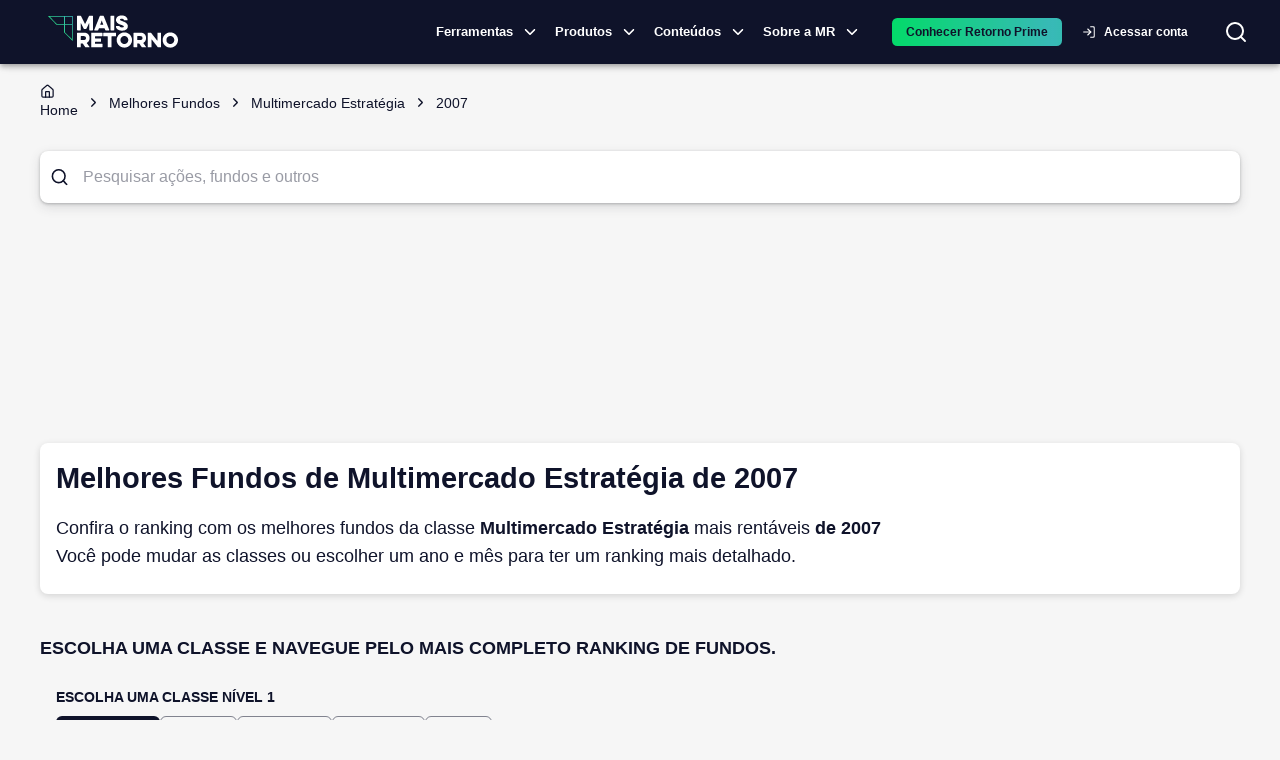

--- FILE ---
content_type: text/html; charset=utf-8
request_url: https://maisretorno.com/melhores-fundos/multimercado_estrategia/2007
body_size: 20934
content:
<!DOCTYPE html><html lang="pt-br"><style>:root { --monospace: __variable_50a98f; }</style><head><meta charSet="utf-8" data-next-head=""/><meta name="viewport" content="width=device-width" data-next-head=""/><meta property="og:image" content="https://maisretorno.com/api/nextjs/resize-image?src=https://maisretorno.com/assets/mr-logo-bgazul-1000x1000-1629306429.png&amp;w=1200&amp;h=675" data-next-head=""/><meta property="og:image:alt" content="Logo Mais Retorno" data-next-head=""/><meta property="og:image:type" content="image/png" data-next-head=""/><meta property="og:image:width" content="1200" data-next-head=""/><meta property="og:image:height" content="675" data-next-head=""/><link rel="preload" href="/img/logo-principal.svg" as="image" data-next-head=""/><title data-next-head="">Melhores Fundos de Multimercado Estratégia de 2007</title><meta name="robots" content="index,follow" data-next-head=""/><meta name="description" content="Confira o ranking com os melhores fundos de Multimercado Estratégia mais rentáveis de 2007 Você pode mudar as classes ou escolher um ano e mês para ter um ranking mais detalhado." data-next-head=""/><meta property="og:title" content="Melhores Fundos de Multimercado Estratégia de 2007" data-next-head=""/><meta property="og:description" content="Confira o ranking com os melhores fundos de Multimercado Estratégia mais rentáveis de 2007 Você pode mudar as classes ou escolher um ano e mês para ter um ranking mais detalhado." data-next-head=""/><meta property="og:url" content="https://maisretorno.com/melhores-fundos/multimercado_estrategia/2007" data-next-head=""/><meta property="og:type" content="website" data-next-head=""/><meta property="og:locale" content="pt_BR" data-next-head=""/><meta property="og:site_name" content="Mais Retorno" data-next-head=""/><link rel="canonical" href="https://maisretorno.com/melhores-fundos/multimercado_estrategia/2007" data-next-head=""/><script type="application/ld+json" data-next-head="">{"@context":"https://schema.org","@type":"WebPage","name":"Melhores Fundos de Multimercado Estratégia de 2007","description":"Confira o ranking com os melhores fundos de Multimercado Estratégia mais rentáveis de 2007 Você pode mudar as classes ou escolher um ano e mês para ter um ranking mais detalhado.","url":"https://maisretorno.com/melhores-fundos/multimercado_estrategia/2007","image":{"@type":"ImageObject","name":"Logo Mais Retorno","url":"https://maisretorno.com/api/nextjs/resize-image?src=https://maisretorno.com/assets/mr-logo-bgazul-1000x1000-1629306429.png&w=1200&h=675","height":"675","width":"1200"}}</script><link rel="preconnect" href="https://media.maisretorno.com"/><link href="https://fonts.googleapis.com/css2?family=Open+Sans:wght@400;500;600;700;800&amp;display=optional" rel="stylesheet"/><link href="https://fonts.googleapis.com/css2?family=Nunito+Sans:ital,opsz,wght@0,6..12,200..1000;1,6..12,200..1000&amp;display=swap" rel="stylesheet"/><meta name="msapplication-TileImage" content="/favicon-mr-192x192.png"/><link rel="apple-touch-icon" sizes="57x57" href="/favicon-mr-57x57.png"/><link rel="apple-touch-icon" sizes="76x76" href="/favicon-mr-76x76.png"/><link rel="apple-touch-icon" sizes="100x100" href="/favicon-mr-100x100.png"/><link rel="apple-touch-icon" sizes="120x120" href="/favicon-mr-120x120.png"/><link rel="apple-touch-icon" sizes="152x152" href="/favicon-mr-152x152.png"/><link rel="apple-touch-icon" sizes="167x167" href="/favicon-mr-167x167.png"/><link rel="apple-touch-icon" sizes="180x180" href="/favicon-mr-180x180.png"/><link rel="icon" type="image/x-icon" sizes="192x192" href="/favicon-mr-128x128.png"/><link rel="icon" type="image/x-icon" sizes="128x128" href="/favicon-mr-128x128.png"/><link rel="icon" type="image/x-icon" sizes="32x32" href="/favicon-mr-32x32.png"/><link rel="preload" href="/_next/static/css/13edd0d24cfe4f47.css" as="style"/><link rel="stylesheet" href="/_next/static/css/13edd0d24cfe4f47.css" data-n-g=""/><noscript data-n-css=""></noscript><script defer="" nomodule="" src="/_next/static/chunks/polyfills-42372ed130431b0a.js"></script><script defer="" src="/_next/static/chunks/3004.73120a8f6839003c.js"></script><script defer="" src="/_next/static/chunks/8004.aefaed062e71feb9.js"></script><script defer="" src="/_next/static/chunks/4782.1cb8c0453b5569df.js"></script><script defer="" src="/_next/static/chunks/36.c7ff63c73d018554.js"></script><script defer="" src="/_next/static/chunks/3838.0bc43831963aa166.js"></script><script defer="" src="/_next/static/chunks/2539.bb566a606c7aa85d.js"></script><script defer="" src="/_next/static/chunks/6622-581135a3e89c711f.js"></script><script defer="" src="/_next/static/chunks/3601.d0b34106d6f6244f.js"></script><script defer="" src="/_next/static/chunks/56c12eb5-3dbbe526f9626b1f.js"></script><script defer="" src="/_next/static/chunks/121-e256777e8f223cff.js"></script><script defer="" src="/_next/static/chunks/7315-1ea7e5ab0ea5f1fc.js"></script><script defer="" src="/_next/static/chunks/590-9cd20528a30219c0.js"></script><script defer="" src="/_next/static/chunks/8334-dd7ce5ea2db30cba.js"></script><script defer="" src="/_next/static/chunks/3444-84e8f45e5dec9e55.js"></script><script defer="" src="/_next/static/chunks/7339-83c331ed94dd88d7.js"></script><script defer="" src="/_next/static/chunks/3287-3664aaa01ee07f2b.js"></script><script defer="" src="/_next/static/chunks/3050-e111e149351971b3.js"></script><script defer="" src="/_next/static/chunks/5687-a3924b118edc395b.js"></script><script defer="" src="/_next/static/chunks/8588-e81b7e62a35950cb.js"></script><script defer="" src="/_next/static/chunks/5119-6b69e8a39cee1723.js"></script><script defer="" src="/_next/static/chunks/2411-8c823f22a77d197c.js"></script><script defer="" src="/_next/static/chunks/1780-cc0208c3e09336b2.js"></script><script defer="" src="/_next/static/chunks/2912-29f862763d32ea40.js"></script><script defer="" src="/_next/static/chunks/5431-f6b94dc99699237c.js"></script><script defer="" src="/_next/static/chunks/4799-7d7a9ba96b5ba9b6.js"></script><script defer="" src="/_next/static/chunks/7678-0d56c4e9d0132334.js"></script><script defer="" src="/_next/static/chunks/3625.9c4b45e38a1a6cc7.js"></script><script defer="" src="/_next/static/chunks/1885.817a72cc8decf576.js"></script><script defer="" src="/_next/static/chunks/5966.f18b1fb84f1cbd34.js"></script><script defer="" src="/_next/static/chunks/251.995b7b8c929e13ce.js"></script><script defer="" src="/_next/static/chunks/6994.84a2ccfb4a486fe8.js"></script><script defer="" src="/_next/static/chunks/c1f694a5-3de8b51f677bbad4.js"></script><script defer="" src="/_next/static/chunks/2203-9de57119bf952945.js"></script><script defer="" src="/_next/static/chunks/6335-8dc6bd6090cc96fa.js"></script><script defer="" src="/_next/static/chunks/8584.8e24740e99738826.js"></script><script defer="" src="/_next/static/chunks/9050.61e7d6af56bea8ed.js"></script><script defer="" src="/_next/static/chunks/3779-5244f5d99dd0a226.js"></script><script defer="" src="/_next/static/chunks/222-124186c07538a9a0.js"></script><script defer="" src="/_next/static/chunks/5952-0a972719e8b84805.js"></script><script defer="" src="/_next/static/chunks/7383.449a98504762c384.js"></script><script defer="" src="/_next/static/chunks/2531.9dcb7e0fd82d6528.js"></script><script defer="" src="/_next/static/chunks/2752.eab657f04f54863a.js"></script><script defer="" src="/_next/static/chunks/7377.52e7a1c43d37a6e6.js"></script><script defer="" src="/_next/static/chunks/8205.380090bf9b7254ac.js"></script><script defer="" src="/_next/static/chunks/6693.3b07cafaeb815f3e.js"></script><script defer="" src="/_next/static/chunks/6408-7eded07415d22d06.js"></script><script defer="" src="/_next/static/chunks/1963-3af20159c71e10fc.js"></script><script defer="" src="/_next/static/chunks/1422-53da4b2c634ff075.js"></script><script defer="" src="/_next/static/chunks/7696.56d7e4234c5182b0.js"></script><script defer="" src="/_next/static/chunks/9659.885b2cff4bc3e5f9.js"></script><script src="/_next/static/chunks/webpack-95f44829356e083a.js" defer=""></script><script src="/_next/static/chunks/framework-9d30e2c2d6d200aa.js" defer=""></script><script src="/_next/static/chunks/main-36c50e4b4bba70e3.js" defer=""></script><script src="/_next/static/chunks/pages/_app-6f11df07a223df26.js" defer=""></script><script src="/_next/static/chunks/4099-144320ea77732846.js" defer=""></script><script src="/_next/static/chunks/753-fad5c0db97d85cdb.js" defer=""></script><script src="/_next/static/chunks/1652-fa76100c6eb51fc8.js" defer=""></script><script src="/_next/static/chunks/2134-83073c09088f1f21.js" defer=""></script><script src="/_next/static/chunks/7797-d4f9b07ac1d5b385.js" defer=""></script><script src="/_next/static/chunks/pages/melhores-fundos/%5Bfund_class%5D/%5Byear%5D-69f58a88927cf246.js" defer=""></script><script src="/_next/static/uNbzkUGGqG7xyA_RMAMhd/_buildManifest.js" defer=""></script><script src="/_next/static/uNbzkUGGqG7xyA_RMAMhd/_ssgManifest.js" defer=""></script><style id="__jsx-4120280694">body{background-color:#F6F6F6}@media print{body{background-color:#fff}.scrollSpy{display:none}#sheet-fund-create-simulation{display:none}#comparison-buton{display:none}}</style><style id="__jsx-629f50c2e2f47133">@keyframes continuousGradientFlow{0%{background-position:0%50%}100%{background-position:100%50%}}@keyframes gradientFlow{0%{background-position:0%50%}100%{background-position:200%50%}}@keyframes shimmer{0%{background-position:-200%-200%}100%{background-position:200%200%}}</style><style data-emotion="css-global 0"></style><style data-emotion="css-global 18buhfw">html{-webkit-font-smoothing:antialiased;-moz-osx-font-smoothing:grayscale;box-sizing:border-box;-webkit-text-size-adjust:100%;}*,*::before,*::after{box-sizing:inherit;}strong,b{font-weight:700;}body{margin:0;color:#0f132a;font-size:1rem;line-height:1.6rem;font-family:"Open Sans","Helvetica Neue","Helvetica","sans-serif";font-weight:400;background-color:#fff;}@media print{body{background-color:#fff;}}body::backdrop{background-color:#fff;}</style><style data-emotion="css-global 1prfaxn">@-webkit-keyframes mui-auto-fill{from{display:block;}}@keyframes mui-auto-fill{from{display:block;}}@-webkit-keyframes mui-auto-fill-cancel{from{display:block;}}@keyframes mui-auto-fill-cancel{from{display:block;}}</style><style data-emotion="css 1lathyo w6hdn2 uvulaq d78t9z hrq98w 1pn2pz1 wpcvrq 1ardj4o kcxyz4 18lmu0t 5w4cce n9xw8x 1ca7ttx fsiqnk 1l6c7y9 z4i2bp 1yxmbwk w9ul8u 1ontqvh k27ncj hfucfw n4s8hc 1kbdttn 1tsvksn 4zu6al 1vjue72 13ivb2a 13srg6 jht8pb 79tnfs 14eov1t 19ag59m rda4na jfnqzo yzplpn 1cgjvfk 1i421m3 dhdful xhlx0r xsxv07 1h81siu 1vhi086 4e5ldu el0xha 1k5vpbs mnn31 19vnr7e 95g4uk 1aeolnl 1owbiqn 1fezdj0 1i6wxur 1379wqu vjoji8 my9yfq 18etr0l 1qw96cp 1uaodgp rq5fub p2a604 e1cv66 1j1hecn 68e69r m6ynin 3si4uw ubi1rf mqbfcn 5vb4lz npcc51 s13p9k 1n11r91 1fx8m19 a0y2e3 hboir5 8atqhb 1acx9m1 ex00qu">.css-1lathyo{background-color:#fff;color:#0f132a;-webkit-transition:box-shadow 300ms cubic-bezier(0.4, 0, 0.2, 1) 0ms;transition:box-shadow 300ms cubic-bezier(0.4, 0, 0.2, 1) 0ms;box-shadow:0px 2px 4px -1px rgba(0,0,0,0.2),0px 4px 5px 0px rgba(0,0,0,0.14),0px 1px 10px 0px rgba(0,0,0,0.12);display:-webkit-box;display:-webkit-flex;display:-ms-flexbox;display:flex;-webkit-flex-direction:column;-ms-flex-direction:column;flex-direction:column;width:100%;box-sizing:border-box;-webkit-flex-shrink:0;-ms-flex-negative:0;flex-shrink:0;position:-webkit-sticky;position:sticky;z-index:1100;top:0;left:auto;right:0;background-color:#0f132a;color:#fff;background-color:#0f132a;padding:0;}@media print{.css-1lathyo{position:relative!important;top:0;}@page{size:1080px 1920px;}}.css-w6hdn2{width:100%;margin-left:auto;box-sizing:border-box;margin-right:auto;display:block;padding-left:16px;padding-right:16px;max-width:1440px;}@media (min-width:600px){.css-w6hdn2{padding-left:24px;padding-right:24px;}}.css-uvulaq{position:relative;display:-webkit-box;display:-webkit-flex;display:-ms-flexbox;display:flex;-webkit-align-items:center;-webkit-box-align:center;-ms-flex-align:center;align-items:center;padding-left:16px;padding-right:16px;min-height:56px;position:relative;display:-webkit-box;display:-webkit-flex;display:-ms-flexbox;display:flex;}@media (min-width:600px){.css-uvulaq{padding-left:24px;padding-right:24px;}}@media (min-width:0px){@media (orientation: landscape){.css-uvulaq{min-height:48px;}}}@media (min-width:600px){.css-uvulaq{min-height:64px;}}@media (max-width:1199.95px){.css-uvulaq{-webkit-box-pack:center;-ms-flex-pack:center;-webkit-justify-content:center;justify-content:center;}}.css-d78t9z{position:absolute;border:none;background:transparent;color:#fff;cursor:pointer;left:10px;}@media (min-width:1200px){.css-d78t9z{display:none;}}@media (max-width:1199.95px){.css-d78t9z{display:block;}}@media print{.css-d78t9z{display:none;}}.css-hrq98w{margin:0;font-family:inherit;font-weight:inherit;font-size:inherit;line-height:inherit;letter-spacing:inherit;color:#0f132a;-webkit-text-decoration:underline;text-decoration:underline;text-decoration-color:rgba(15, 19, 42, 0.4);}.css-hrq98w:hover{text-decoration-color:inherit;}.css-1pn2pz1{position:absolute;display:-webkit-box;display:-webkit-flex;display:-ms-flexbox;display:flex;-webkit-align-items:center;-webkit-box-align:center;-ms-flex-align:center;align-items:center;right:0;}.css-wpcvrq{margin-right:16px;}@media print{.css-wpcvrq{display:none;}}@media (max-width: 1260px){.css-wpcvrq{margin-right:8px;}}@media (max-width:899.95px){.css-wpcvrq{display:none;}}.css-1ardj4o{display:-webkit-inline-box;display:-webkit-inline-flex;display:-ms-inline-flexbox;display:inline-flex;-webkit-align-items:center;-webkit-box-align:center;-ms-flex-align:center;align-items:center;-webkit-box-pack:center;-ms-flex-pack:center;-webkit-justify-content:center;justify-content:center;position:relative;box-sizing:border-box;-webkit-tap-highlight-color:transparent;background-color:transparent;outline:0;border:0;margin:0;border-radius:0;padding:0;cursor:pointer;-webkit-user-select:none;-moz-user-select:none;-ms-user-select:none;user-select:none;vertical-align:middle;-moz-appearance:none;-webkit-appearance:none;-webkit-text-decoration:none;text-decoration:none;color:inherit;font-family:"Open Sans","Helvetica Neue","Helvetica","sans-serif";font-weight:500;font-size:0.8125rem;line-height:1.75;text-transform:uppercase;min-width:64px;padding:4px 5px;border-radius:4px;-webkit-transition:background-color 250ms cubic-bezier(0.4, 0, 0.2, 1) 0ms,box-shadow 250ms cubic-bezier(0.4, 0, 0.2, 1) 0ms,border-color 250ms cubic-bezier(0.4, 0, 0.2, 1) 0ms,color 250ms cubic-bezier(0.4, 0, 0.2, 1) 0ms;transition:background-color 250ms cubic-bezier(0.4, 0, 0.2, 1) 0ms,box-shadow 250ms cubic-bezier(0.4, 0, 0.2, 1) 0ms,border-color 250ms cubic-bezier(0.4, 0, 0.2, 1) 0ms,color 250ms cubic-bezier(0.4, 0, 0.2, 1) 0ms;color:#0f132a;font-weight:700;padding:8px 24px;border-radius:6px;text-transform:none;padding:5px 16px;font-size:11px;font-size:13px;display:-webkit-box;display:-webkit-flex;display:-ms-flexbox;display:flex;-webkit-align-items:center;-webkit-box-align:center;-ms-flex-align:center;align-items:center;padding:1px;text-transform:none;color:#fff;font-weight:600;}.css-1ardj4o::-moz-focus-inner{border-style:none;}.css-1ardj4o.Mui-disabled{pointer-events:none;cursor:default;}@media print{.css-1ardj4o{-webkit-print-color-adjust:exact;color-adjust:exact;}}.css-1ardj4o:hover{-webkit-text-decoration:none;text-decoration:none;background-color:rgba(15, 19, 42, 0.04);}@media (hover: none){.css-1ardj4o:hover{background-color:transparent;}}.css-1ardj4o.Mui-disabled{color:rgba(0, 0, 0, 0.26);}@media (max-width:599.95px){.css-1ardj4o{width:auto;}}.css-1ardj4o:hover{border-bottom:1px solid #1ddd58;border-radius:0px;}@media (max-width:1199.95px){.css-1ardj4o{display:none;}}.css-kcxyz4{display:inherit;margin-right:-2px;margin-left:8px;}.css-kcxyz4>*:nth-of-type(1){font-size:18px;}.css-18lmu0t{display:-webkit-box;display:-webkit-flex;display:-ms-flexbox;display:flex;-webkit-align-items:center;-webkit-box-align:center;-ms-flex-align:center;align-items:center;gap:1.5rem;margin-left:16px;}@media (min-width:0px){.css-5w4cce{display:none;}}@media (min-width:600px){.css-5w4cce{display:none;}}@media (min-width:900px){.css-5w4cce{display:block;}}.css-n9xw8x{background-color:transparent;border-radius:50px;color:#fff;-webkit-transition:background-color 0.5s,color 0.5s;transition:background-color 0.5s,color 0.5s;}@media print{.css-n9xw8x{display:none;}}.css-1ca7ttx{min-width:120px;}@media (max-width: 1199px){.css-1ca7ttx{display:none;}}.css-fsiqnk{display:-webkit-inline-box;display:-webkit-inline-flex;display:-ms-inline-flexbox;display:inline-flex;-webkit-align-items:center;-webkit-box-align:center;-ms-flex-align:center;align-items:center;-webkit-box-pack:center;-ms-flex-pack:center;-webkit-justify-content:center;justify-content:center;position:relative;box-sizing:border-box;-webkit-tap-highlight-color:transparent;background-color:transparent;outline:0;border:0;margin:0;border-radius:0;padding:0;cursor:pointer;-webkit-user-select:none;-moz-user-select:none;-ms-user-select:none;user-select:none;vertical-align:middle;-moz-appearance:none;-webkit-appearance:none;-webkit-text-decoration:none;text-decoration:none;color:inherit;font-family:"Open Sans","Helvetica Neue","Helvetica","sans-serif";font-weight:500;font-size:0.875rem;line-height:1.75;text-transform:uppercase;min-width:64px;padding:6px 8px;border-radius:4px;-webkit-transition:background-color 250ms cubic-bezier(0.4, 0, 0.2, 1) 0ms,box-shadow 250ms cubic-bezier(0.4, 0, 0.2, 1) 0ms,border-color 250ms cubic-bezier(0.4, 0, 0.2, 1) 0ms,color 250ms cubic-bezier(0.4, 0, 0.2, 1) 0ms;transition:background-color 250ms cubic-bezier(0.4, 0, 0.2, 1) 0ms,box-shadow 250ms cubic-bezier(0.4, 0, 0.2, 1) 0ms,border-color 250ms cubic-bezier(0.4, 0, 0.2, 1) 0ms,color 250ms cubic-bezier(0.4, 0, 0.2, 1) 0ms;color:#0f132a;width:100%;font-weight:700;padding:8px 24px;border-radius:6px;text-transform:none;text-transform:none;color:#fff;}.css-fsiqnk::-moz-focus-inner{border-style:none;}.css-fsiqnk.Mui-disabled{pointer-events:none;cursor:default;}@media print{.css-fsiqnk{-webkit-print-color-adjust:exact;color-adjust:exact;}}.css-fsiqnk:hover{-webkit-text-decoration:none;text-decoration:none;background-color:rgba(15, 19, 42, 0.04);}@media (hover: none){.css-fsiqnk:hover{background-color:transparent;}}.css-fsiqnk.Mui-disabled{color:rgba(0, 0, 0, 0.26);}@media (max-width:599.95px){.css-fsiqnk{width:100%;}}.css-1l6c7y9{display:inherit;margin-right:8px;margin-left:-4px;}.css-1l6c7y9>*:nth-of-type(1){font-size:20px;}.css-z4i2bp{display:-webkit-box;display:-webkit-flex;display:-ms-flexbox;display:flex;margin-left:4px;-webkit-box-pack:center;-ms-flex-pack:center;-webkit-justify-content:center;justify-content:center;}@media print{.css-z4i2bp{display:none;}}.css-1yxmbwk{display:-webkit-inline-box;display:-webkit-inline-flex;display:-ms-inline-flexbox;display:inline-flex;-webkit-align-items:center;-webkit-box-align:center;-ms-flex-align:center;align-items:center;-webkit-box-pack:center;-ms-flex-pack:center;-webkit-justify-content:center;justify-content:center;position:relative;box-sizing:border-box;-webkit-tap-highlight-color:transparent;background-color:transparent;outline:0;border:0;margin:0;border-radius:0;padding:0;cursor:pointer;-webkit-user-select:none;-moz-user-select:none;-ms-user-select:none;user-select:none;vertical-align:middle;-moz-appearance:none;-webkit-appearance:none;-webkit-text-decoration:none;text-decoration:none;color:inherit;text-align:center;-webkit-flex:0 0 auto;-ms-flex:0 0 auto;flex:0 0 auto;font-size:1.5rem;padding:8px;border-radius:50%;overflow:visible;color:rgba(0, 0, 0, 0.54);-webkit-transition:background-color 150ms cubic-bezier(0.4, 0, 0.2, 1) 0ms;transition:background-color 150ms cubic-bezier(0.4, 0, 0.2, 1) 0ms;}.css-1yxmbwk::-moz-focus-inner{border-style:none;}.css-1yxmbwk.Mui-disabled{pointer-events:none;cursor:default;}@media print{.css-1yxmbwk{-webkit-print-color-adjust:exact;color-adjust:exact;}}.css-1yxmbwk:hover{background-color:rgba(0, 0, 0, 0.04);}@media (hover: none){.css-1yxmbwk:hover{background-color:transparent;}}.css-1yxmbwk.Mui-disabled{background-color:transparent;color:rgba(0, 0, 0, 0.26);}.css-w9ul8u{width:320px;height:100vh;position:fixed;top:0;left:0;background-color:#0f132a;z-index:1202;-webkit-transform:translateX(-320px);-moz-transform:translateX(-320px);-ms-transform:translateX(-320px);transform:translateX(-320px);-webkit-transition:-webkit-transform 225ms cubic-bezier(0, 0, 0.2, 1) 0ms;transition:transform 225ms cubic-bezier(0, 0, 0.2, 1) 0ms;overflow-y:auto;color:#fff;}@media print{.css-w9ul8u{display:none;}}.css-1ontqvh{list-style:none;margin:0;padding:0;position:relative;padding-top:8px;padding-bottom:8px;}.css-k27ncj{display:-webkit-box;display:-webkit-flex;display:-ms-flexbox;display:flex;-webkit-box-pack:start;-ms-flex-pack:start;-webkit-justify-content:flex-start;justify-content:flex-start;-webkit-align-items:center;-webkit-box-align:center;-ms-flex-align:center;align-items:center;position:relative;-webkit-text-decoration:none;text-decoration:none;width:100%;box-sizing:border-box;text-align:left;padding-top:8px;padding-bottom:8px;padding-left:16px;padding-right:16px;cursor:pointer;}.css-k27ncj.Mui-focusVisible{background-color:rgba(0, 0, 0, 0.12);}.css-k27ncj.Mui-selected{background-color:rgba(15, 19, 42, 0.08);}.css-k27ncj.Mui-selected.Mui-focusVisible{background-color:rgba(15, 19, 42, 0.2);}.css-k27ncj.Mui-disabled{opacity:0.38;}.css-k27ncj:hover{background-color:rgba(0, 0, 0, 0.04);}.css-k27ncj.MuiLink-underlineHover:hover{-webkit-text-decoration:none;text-decoration:none;}.css-hfucfw{min-width:120px;}@media (max-width: 1199px){.css-hfucfw{display:contents;}}.css-n4s8hc{display:-webkit-box;display:-webkit-flex;display:-ms-flexbox;display:flex;-webkit-box-pack:start;-ms-flex-pack:start;-webkit-justify-content:flex-start;justify-content:flex-start;-webkit-align-items:center;-webkit-box-align:center;-ms-flex-align:center;align-items:center;position:relative;-webkit-text-decoration:none;text-decoration:none;width:100%;box-sizing:border-box;text-align:left;padding-top:8px;padding-bottom:8px;padding-left:16px;padding-right:16px;}.css-n4s8hc.Mui-focusVisible{background-color:rgba(0, 0, 0, 0.12);}.css-n4s8hc.Mui-selected{background-color:rgba(15, 19, 42, 0.08);}.css-n4s8hc.Mui-selected.Mui-focusVisible{background-color:rgba(15, 19, 42, 0.2);}.css-n4s8hc.Mui-disabled{opacity:0.38;}.css-1kbdttn{margin:0;font-family:inherit;font-weight:inherit;font-size:inherit;line-height:inherit;letter-spacing:inherit;color:inherit;-webkit-text-decoration:underline;text-decoration:underline;color:inherit;display:-webkit-box;display:-webkit-flex;display:-ms-flexbox;display:flex;-webkit-box-pack:start;-ms-flex-pack:start;-webkit-justify-content:flex-start;justify-content:flex-start;-webkit-align-items:center;-webkit-box-align:center;-ms-flex-align:center;align-items:center;position:relative;-webkit-text-decoration:none;text-decoration:none;width:100%;box-sizing:border-box;text-align:left;padding-top:8px;padding-bottom:8px;padding-left:16px;padding-right:16px;cursor:pointer;}.css-1kbdttn:hover{text-decoration-color:inherit;}.css-1kbdttn.Mui-focusVisible{background-color:rgba(0, 0, 0, 0.12);}.css-1kbdttn.Mui-selected{background-color:rgba(15, 19, 42, 0.08);}.css-1kbdttn.Mui-selected.Mui-focusVisible{background-color:rgba(15, 19, 42, 0.2);}.css-1kbdttn.Mui-disabled{opacity:0.38;}.css-1kbdttn:hover{background-color:rgba(0, 0, 0, 0.04);}.css-1kbdttn.MuiLink-underlineHover:hover{-webkit-text-decoration:none;text-decoration:none;}.css-1tsvksn{-webkit-flex:1 1 auto;-ms-flex:1 1 auto;flex:1 1 auto;min-width:0;margin-top:4px;margin-bottom:4px;}.css-4zu6al{margin:0;font-size:1rem;line-height:1.6rem;font-family:"Open Sans","Helvetica Neue","Helvetica","sans-serif";font-weight:400;display:block;}.css-1vjue72{padding-left:16px;padding-right:16px;padding-top:8px;padding-bottom:8px;}.css-13ivb2a{display:-webkit-box;display:-webkit-flex;display:-ms-flexbox;display:flex;color:#fff;-webkit-text-decoration:none;text-decoration:none;font-size:1rem;cursor:pointer;}.css-13srg6{font-size:1rem;color:#fff;}.css-jht8pb{height:0;overflow-y:hidden;}.css-79tnfs{margin-top:16px;margin-bottom:16px;}.css-79tnfs a{color:#fff;}.css-14eov1t{height:0;overflow-y:hidden;padding:0px;}.css-19ag59m{display:-webkit-box;display:-webkit-flex;display:-ms-flexbox;display:flex;-webkit-flex-direction:column;-ms-flex-direction:column;flex-direction:column;gap:16px;padding:1rem;}.css-rda4na{display:-webkit-box;display:-webkit-flex;display:-ms-flexbox;display:flex;-webkit-flex-direction:column;-ms-flex-direction:column;flex-direction:column;max-width:230px;}.css-jfnqzo{margin:0;font-size:0.784rem;line-height:1.459rem;font-family:"Open Sans","Helvetica Neue","Helvetica","sans-serif";font-weight:400;color:#90939e;font-weight:600;text-transform:uppercase;line-height:1.6;letter-spacing:0.4px;}.css-yzplpn{margin:0;font-size:1.714rem;line-height:1.35;font-family:"Open Sans","Helvetica Neue","Helvetica","sans-serif";font-weight:400;color:#1ddd58;font-weight:600;line-height:1.6;letter-spacing:0.4px;}.css-1cgjvfk{margin:0;font-size:0.784rem;line-height:1.459rem;font-family:"Open Sans","Helvetica Neue","Helvetica","sans-serif";font-weight:400;color:#fff;font-weight:400;line-height:1.6;letter-spacing:0.4px;}.css-1i421m3{list-style:none;margin:0;padding:0;position:relative;padding-top:8px;padding-bottom:8px;margin-top:5px;background-color:#0f132a;}.css-dhdful{display:-webkit-inline-box;display:-webkit-inline-flex;display:-ms-inline-flexbox;display:inline-flex;-webkit-align-items:center;-webkit-box-align:center;-ms-flex-align:center;align-items:center;-webkit-box-pack:center;-ms-flex-pack:center;-webkit-justify-content:center;justify-content:center;position:relative;box-sizing:border-box;-webkit-tap-highlight-color:transparent;background-color:transparent;outline:0;border:0;margin:0;border-radius:0;padding:0;cursor:pointer;-webkit-user-select:none;-moz-user-select:none;-ms-user-select:none;user-select:none;vertical-align:middle;-moz-appearance:none;-webkit-appearance:none;-webkit-text-decoration:none;text-decoration:none;color:inherit;font-family:"Open Sans","Helvetica Neue","Helvetica","sans-serif";font-weight:500;font-size:0.875rem;line-height:1.75;text-transform:uppercase;min-width:64px;padding:5px 15px;border-radius:4px;-webkit-transition:background-color 250ms cubic-bezier(0.4, 0, 0.2, 1) 0ms,box-shadow 250ms cubic-bezier(0.4, 0, 0.2, 1) 0ms,border-color 250ms cubic-bezier(0.4, 0, 0.2, 1) 0ms,color 250ms cubic-bezier(0.4, 0, 0.2, 1) 0ms;transition:background-color 250ms cubic-bezier(0.4, 0, 0.2, 1) 0ms,box-shadow 250ms cubic-bezier(0.4, 0, 0.2, 1) 0ms,border-color 250ms cubic-bezier(0.4, 0, 0.2, 1) 0ms,color 250ms cubic-bezier(0.4, 0, 0.2, 1) 0ms;border:1px solid rgba(29, 221, 88, 0.5);color:#1ddd58;width:100%;font-weight:700;padding:8px 24px;border-radius:6px;text-transform:none;padding:8px 24px;border-width:1px;text-transform:none;color:#fff;}.css-dhdful::-moz-focus-inner{border-style:none;}.css-dhdful.Mui-disabled{pointer-events:none;cursor:default;}@media print{.css-dhdful{-webkit-print-color-adjust:exact;color-adjust:exact;}}.css-dhdful:hover{-webkit-text-decoration:none;text-decoration:none;background-color:rgba(29, 221, 88, 0.04);border:1px solid #1ddd58;}@media (hover: none){.css-dhdful:hover{background-color:transparent;}}.css-dhdful.Mui-disabled{color:rgba(0, 0, 0, 0.26);border:1px solid rgba(0, 0, 0, 0.12);}.css-dhdful:hover{border-width:1px;}@media (max-width:599.95px){.css-dhdful{width:100%;}}.css-xhlx0r{padding:0;}.css-xhlx0r a{min-width:130px;width:100%;padding:2px 15px;display:-webkit-box;display:-webkit-flex;display:-ms-flexbox;display:flex;-webkit-align-items:center;-webkit-box-align:center;-ms-flex-align:center;align-items:center;color:white;}.css-xhlx0r a:hover{text-decoration-color:#1ddd58;text-underline-offset:8px;}.css-xsxv07{-webkit-flex:1 1 auto;-ms-flex:1 1 auto;flex:1 1 auto;min-width:0;margin-top:4px;margin-bottom:4px;}.css-xsxv07 span{font-size:0.886rem;font-weight:600;}.css-1h81siu{width:100%;margin-top:32px;}.css-1vhi086{margin:0;font-size:0.886rem;line-height:1.371rem;font-family:"Open Sans","Helvetica Neue","Helvetica","sans-serif";font-weight:400;text-align:center;}.css-4e5ldu{position:fixed;top:0;bottom:0;right:0;left:0;background-color:rgba(0, 0, 0, 0.5);z-index:1201;display:none;}.css-el0xha{position:relative;}@media print{.css-el0xha{display:none;}}.css-1k5vpbs{font-size:1rem;line-height:1.4375em;font-family:"Open Sans","Helvetica Neue","Helvetica","sans-serif";font-weight:400;color:#0f132a;box-sizing:border-box;position:relative;cursor:text;display:-webkit-inline-box;display:-webkit-inline-flex;display:-ms-inline-flexbox;display:inline-flex;-webkit-align-items:center;-webkit-box-align:center;-ms-flex-align:center;align-items:center;padding:10px;width:100%;border-radius:8px;background:#fff;box-shadow:0 1px 3px rgb(60 63 66 / 32%),0 4px 12px rgb(60 63 66 / 15%);}.css-1k5vpbs.Mui-disabled{color:rgba(0, 0, 0, 0.38);cursor:default;}.css-1k5vpbs input{font-size:16px;margin-left:1rem;text-overflow:ellipsis;white-space:nowrap;overflow:hidden;}.css-mnn31{font:inherit;letter-spacing:inherit;color:currentColor;padding:4px 0 5px;border:0;box-sizing:content-box;background:none;height:1.4375em;margin:0;-webkit-tap-highlight-color:transparent;display:block;min-width:0;width:100%;-webkit-animation-name:mui-auto-fill-cancel;animation-name:mui-auto-fill-cancel;-webkit-animation-duration:10ms;animation-duration:10ms;}.css-mnn31::-webkit-input-placeholder{color:currentColor;opacity:0.42;-webkit-transition:opacity 200ms cubic-bezier(0.4, 0, 0.2, 1) 0ms;transition:opacity 200ms cubic-bezier(0.4, 0, 0.2, 1) 0ms;}.css-mnn31::-moz-placeholder{color:currentColor;opacity:0.42;-webkit-transition:opacity 200ms cubic-bezier(0.4, 0, 0.2, 1) 0ms;transition:opacity 200ms cubic-bezier(0.4, 0, 0.2, 1) 0ms;}.css-mnn31:-ms-input-placeholder{color:currentColor;opacity:0.42;-webkit-transition:opacity 200ms cubic-bezier(0.4, 0, 0.2, 1) 0ms;transition:opacity 200ms cubic-bezier(0.4, 0, 0.2, 1) 0ms;}.css-mnn31::-ms-input-placeholder{color:currentColor;opacity:0.42;-webkit-transition:opacity 200ms cubic-bezier(0.4, 0, 0.2, 1) 0ms;transition:opacity 200ms cubic-bezier(0.4, 0, 0.2, 1) 0ms;}.css-mnn31:focus{outline:0;}.css-mnn31:invalid{box-shadow:none;}.css-mnn31::-webkit-search-decoration{-webkit-appearance:none;}label[data-shrink=false]+.MuiInputBase-formControl .css-mnn31::-webkit-input-placeholder{opacity:0!important;}label[data-shrink=false]+.MuiInputBase-formControl .css-mnn31::-moz-placeholder{opacity:0!important;}label[data-shrink=false]+.MuiInputBase-formControl .css-mnn31:-ms-input-placeholder{opacity:0!important;}label[data-shrink=false]+.MuiInputBase-formControl .css-mnn31::-ms-input-placeholder{opacity:0!important;}label[data-shrink=false]+.MuiInputBase-formControl .css-mnn31:focus::-webkit-input-placeholder{opacity:0.42;}label[data-shrink=false]+.MuiInputBase-formControl .css-mnn31:focus::-moz-placeholder{opacity:0.42;}label[data-shrink=false]+.MuiInputBase-formControl .css-mnn31:focus:-ms-input-placeholder{opacity:0.42;}label[data-shrink=false]+.MuiInputBase-formControl .css-mnn31:focus::-ms-input-placeholder{opacity:0.42;}.css-mnn31.Mui-disabled{opacity:1;-webkit-text-fill-color:rgba(0, 0, 0, 0.38);}.css-mnn31:-webkit-autofill{-webkit-animation-duration:5000s;animation-duration:5000s;-webkit-animation-name:mui-auto-fill;animation-name:mui-auto-fill;}.css-19vnr7e{position:absolute;width:100%;z-index:1000;}.css-95g4uk{display:-webkit-box;display:-webkit-flex;display:-ms-flexbox;display:flex;-webkit-flex-direction:row;-ms-flex-direction:row;flex-direction:row;-webkit-box-pack:justify;-webkit-justify-content:space-between;justify-content:space-between;-webkit-align-items:center;-webkit-box-align:center;-ms-flex-align:center;align-items:center;}.css-1aeolnl{margin-top:20px;margin-bottom:30px;}.css-1owbiqn{display:-webkit-box;display:-webkit-flex;display:-ms-flexbox;display:flex;-webkit-align-items:center;-webkit-box-align:center;-ms-flex-align:center;align-items:center;-webkit-box-flex-wrap:wrap;-webkit-flex-wrap:wrap;-ms-flex-wrap:wrap;flex-wrap:wrap;margin:0;padding:0;}@media print{.css-1owbiqn{display:none;}}.css-1fezdj0{-webkit-text-decoration:none;text-decoration:none;color:#0f132a;}.css-1fezdj0 svg{margin-right:5px;}.css-1i6wxur{margin:0;font-size:1rem;line-height:1.6rem;font-family:"Open Sans","Helvetica Neue","Helvetica","sans-serif";font-weight:400;color:inherit;}.css-1379wqu{display:-webkit-box;display:-webkit-flex;display:-ms-flexbox;display:flex;-webkit-align-items:center;-webkit-box-align:center;-ms-flex-align:center;align-items:center;margin:0px 8px;}.css-vjoji8{margin:0;font-size:1rem;line-height:1.6rem;font-family:"Open Sans","Helvetica Neue","Helvetica","sans-serif";font-weight:400;color:#0f132a;}@media print{.css-my9yfq{display:none;}}.css-18etr0l{background-color:#fff;color:#0f132a;-webkit-transition:box-shadow 300ms cubic-bezier(0.4, 0, 0.2, 1) 0ms;transition:box-shadow 300ms cubic-bezier(0.4, 0, 0.2, 1) 0ms;border-radius:4px;box-shadow:0px 2px 1px -1px rgba(0,0,0,0.2),0px 1px 1px 0px rgba(0,0,0,0.14),0px 1px 3px 0px rgba(0,0,0,0.12);overflow:hidden;border-radius:8px;box-shadow:0px 2px 7px 0px #00000024;margin-bottom:40px;}@media print{.css-18etr0l{box-shadow:none;}}.css-1qw96cp{padding:16px;}.css-1qw96cp:last-child{padding-bottom:24px;}.css-1uaodgp{margin:0;font-size:2.071rem;line-height:1.35;font-family:"Open Sans","Helvetica Neue","Helvetica","sans-serif";font-weight:300;font-weight:700;margin-bottom:16px;}.css-rq5fub{margin:0;font-size:1.307rem;line-height:2rem;font-family:"Open Sans","Helvetica Neue","Helvetica","sans-serif";font-weight:400;}.css-p2a604{margin:0;font-size:1.307rem;line-height:2rem;font-family:"Open Sans","Helvetica Neue","Helvetica","sans-serif";font-weight:400;font-weight:700;text-transform:uppercase;margin-bottom:24px;}.css-e1cv66{margin-left:16px;margin-right:16px;margin-bottom:48px;}.css-1j1hecn{margin:0;font-size:1rem;line-height:1.6rem;font-family:"Open Sans","Helvetica Neue","Helvetica","sans-serif";font-weight:400;font-weight:700;text-transform:uppercase;}.css-68e69r{margin-top:8px;display:-webkit-box;display:-webkit-flex;display:-ms-flexbox;display:flex;-webkit-box-flex-wrap:wrap;-webkit-flex-wrap:wrap;-ms-flex-wrap:wrap;flex-wrap:wrap;gap:8px;}.css-m6ynin{display:-webkit-inline-box;display:-webkit-inline-flex;display:-ms-inline-flexbox;display:inline-flex;-webkit-align-items:center;-webkit-box-align:center;-ms-flex-align:center;align-items:center;-webkit-box-pack:center;-ms-flex-pack:center;-webkit-justify-content:center;justify-content:center;position:relative;box-sizing:border-box;-webkit-tap-highlight-color:transparent;background-color:transparent;outline:0;border:0;margin:0;border-radius:0;padding:0;cursor:pointer;-webkit-user-select:none;-moz-user-select:none;-ms-user-select:none;user-select:none;vertical-align:middle;-moz-appearance:none;-webkit-appearance:none;-webkit-text-decoration:none;text-decoration:none;color:inherit;font-family:"Open Sans","Helvetica Neue","Helvetica","sans-serif";font-weight:500;font-size:0.8125rem;line-height:1.75;text-transform:uppercase;min-width:64px;padding:4px 10px;border-radius:4px;-webkit-transition:background-color 250ms cubic-bezier(0.4, 0, 0.2, 1) 0ms,box-shadow 250ms cubic-bezier(0.4, 0, 0.2, 1) 0ms,border-color 250ms cubic-bezier(0.4, 0, 0.2, 1) 0ms,color 250ms cubic-bezier(0.4, 0, 0.2, 1) 0ms;transition:background-color 250ms cubic-bezier(0.4, 0, 0.2, 1) 0ms,box-shadow 250ms cubic-bezier(0.4, 0, 0.2, 1) 0ms,border-color 250ms cubic-bezier(0.4, 0, 0.2, 1) 0ms,color 250ms cubic-bezier(0.4, 0, 0.2, 1) 0ms;color:#fff;background-color:#0f132a;box-shadow:0px 3px 1px -2px rgba(0,0,0,0.2),0px 2px 2px 0px rgba(0,0,0,0.14),0px 1px 5px 0px rgba(0,0,0,0.12);font-weight:700;padding:8px 24px;border-radius:6px;text-transform:none;box-shadow:none;padding:5px 16px;font-size:11px;}.css-m6ynin::-moz-focus-inner{border-style:none;}.css-m6ynin.Mui-disabled{pointer-events:none;cursor:default;}@media print{.css-m6ynin{-webkit-print-color-adjust:exact;color-adjust:exact;}}.css-m6ynin:hover{-webkit-text-decoration:none;text-decoration:none;background-color:rgb(10, 13, 29);box-shadow:0px 2px 4px -1px rgba(0,0,0,0.2),0px 4px 5px 0px rgba(0,0,0,0.14),0px 1px 10px 0px rgba(0,0,0,0.12);}@media (hover: none){.css-m6ynin:hover{background-color:#0f132a;}}.css-m6ynin:active{box-shadow:0px 5px 5px -3px rgba(0,0,0,0.2),0px 8px 10px 1px rgba(0,0,0,0.14),0px 3px 14px 2px rgba(0,0,0,0.12);}.css-m6ynin.Mui-focusVisible{box-shadow:0px 3px 5px -1px rgba(0,0,0,0.2),0px 6px 10px 0px rgba(0,0,0,0.14),0px 1px 18px 0px rgba(0,0,0,0.12);}.css-m6ynin.Mui-disabled{color:rgba(0, 0, 0, 0.26);box-shadow:none;background-color:rgba(0, 0, 0, 0.12);}.css-3si4uw{display:-webkit-inline-box;display:-webkit-inline-flex;display:-ms-inline-flexbox;display:inline-flex;-webkit-align-items:center;-webkit-box-align:center;-ms-flex-align:center;align-items:center;-webkit-box-pack:center;-ms-flex-pack:center;-webkit-justify-content:center;justify-content:center;position:relative;box-sizing:border-box;-webkit-tap-highlight-color:transparent;background-color:transparent;outline:0;border:0;margin:0;border-radius:0;padding:0;cursor:pointer;-webkit-user-select:none;-moz-user-select:none;-ms-user-select:none;user-select:none;vertical-align:middle;-moz-appearance:none;-webkit-appearance:none;-webkit-text-decoration:none;text-decoration:none;color:inherit;font-family:"Open Sans","Helvetica Neue","Helvetica","sans-serif";font-weight:500;font-size:0.8125rem;line-height:1.75;text-transform:uppercase;min-width:64px;padding:3px 9px;border-radius:4px;-webkit-transition:background-color 250ms cubic-bezier(0.4, 0, 0.2, 1) 0ms,box-shadow 250ms cubic-bezier(0.4, 0, 0.2, 1) 0ms,border-color 250ms cubic-bezier(0.4, 0, 0.2, 1) 0ms,color 250ms cubic-bezier(0.4, 0, 0.2, 1) 0ms;transition:background-color 250ms cubic-bezier(0.4, 0, 0.2, 1) 0ms,box-shadow 250ms cubic-bezier(0.4, 0, 0.2, 1) 0ms,border-color 250ms cubic-bezier(0.4, 0, 0.2, 1) 0ms,color 250ms cubic-bezier(0.4, 0, 0.2, 1) 0ms;border:1px solid rgba(15, 19, 42, 0.5);color:#0f132a;font-weight:700;padding:8px 24px;border-radius:6px;text-transform:none;padding:8px 24px;border-width:1px;padding:5px 16px;font-size:11px;}.css-3si4uw::-moz-focus-inner{border-style:none;}.css-3si4uw.Mui-disabled{pointer-events:none;cursor:default;}@media print{.css-3si4uw{-webkit-print-color-adjust:exact;color-adjust:exact;}}.css-3si4uw:hover{-webkit-text-decoration:none;text-decoration:none;background-color:rgba(15, 19, 42, 0.04);border:1px solid #0f132a;}@media (hover: none){.css-3si4uw:hover{background-color:transparent;}}.css-3si4uw.Mui-disabled{color:rgba(0, 0, 0, 0.26);border:1px solid rgba(0, 0, 0, 0.12);}.css-3si4uw:hover{border-width:1px;}.css-ubi1rf{margin-top:24px;margin-bottom:24px;border-color:#fff;opacity:0.6;}.css-mqbfcn{margin:0;font-size:2.329rem;line-height:3.183rem;font-family:"Open Sans","Helvetica Neue","Helvetica","sans-serif";font-weight:300;}.css-5vb4lz{margin-top:24px;margin-bottom:24px;}.css-npcc51{background-color:#fff;color:#0f132a;-webkit-transition:box-shadow 300ms cubic-bezier(0.4, 0, 0.2, 1) 0ms;transition:box-shadow 300ms cubic-bezier(0.4, 0, 0.2, 1) 0ms;border-radius:4px;box-shadow:0px 2px 1px -1px rgba(0,0,0,0.2),0px 1px 1px 0px rgba(0,0,0,0.14),0px 1px 3px 0px rgba(0,0,0,0.12);position:relative;-webkit-transition:margin 150ms cubic-bezier(0.4, 0, 0.2, 1) 0ms;transition:margin 150ms cubic-bezier(0.4, 0, 0.2, 1) 0ms;overflow-anchor:none;border-radius:0;margin-bottom:8px;box-shadow:none;}.css-npcc51:before{position:absolute;left:0;top:-1px;right:0;height:1px;content:"";opacity:1;background-color:rgba(0, 0, 0, 0.12);-webkit-transition:opacity 150ms cubic-bezier(0.4, 0, 0.2, 1) 0ms,background-color 150ms cubic-bezier(0.4, 0, 0.2, 1) 0ms;transition:opacity 150ms cubic-bezier(0.4, 0, 0.2, 1) 0ms,background-color 150ms cubic-bezier(0.4, 0, 0.2, 1) 0ms;}.css-npcc51:first-of-type:before{display:none;}.css-npcc51.Mui-expanded:before{opacity:0;}.css-npcc51.Mui-expanded:first-of-type{margin-top:0;}.css-npcc51.Mui-expanded:last-of-type{margin-bottom:0;}.css-npcc51.Mui-expanded+.css-npcc51.Mui-expanded:before{display:none;}.css-npcc51.Mui-disabled{background-color:rgba(0, 0, 0, 0.12);}.css-npcc51:first-of-type{border-top-left-radius:4px;border-top-right-radius:4px;}.css-npcc51:last-of-type{border-bottom-left-radius:4px;border-bottom-right-radius:4px;}@supports (-ms-ime-align: auto){.css-npcc51:last-of-type{border-bottom-left-radius:0;border-bottom-right-radius:0;}}.css-npcc51:not(:last-child){border-bottom:0;}.css-npcc51:before{display:none;}.css-s13p9k{display:-webkit-inline-box;display:-webkit-inline-flex;display:-ms-inline-flexbox;display:inline-flex;-webkit-align-items:center;-webkit-box-align:center;-ms-flex-align:center;align-items:center;-webkit-box-pack:center;-ms-flex-pack:center;-webkit-justify-content:center;justify-content:center;position:relative;box-sizing:border-box;-webkit-tap-highlight-color:transparent;background-color:transparent;outline:0;border:0;margin:0;border-radius:0;padding:0;cursor:pointer;-webkit-user-select:none;-moz-user-select:none;-ms-user-select:none;user-select:none;vertical-align:middle;-moz-appearance:none;-webkit-appearance:none;-webkit-text-decoration:none;text-decoration:none;color:inherit;display:-webkit-box;display:-webkit-flex;display:-ms-flexbox;display:flex;min-height:48px;padding:0px 16px;-webkit-transition:min-height 150ms cubic-bezier(0.4, 0, 0.2, 1) 0ms,background-color 150ms cubic-bezier(0.4, 0, 0.2, 1) 0ms;transition:min-height 150ms cubic-bezier(0.4, 0, 0.2, 1) 0ms,background-color 150ms cubic-bezier(0.4, 0, 0.2, 1) 0ms;padding:0;padding-right:20px;min-height:80px;width:100%;}.css-s13p9k::-moz-focus-inner{border-style:none;}.css-s13p9k.Mui-disabled{pointer-events:none;cursor:default;}@media print{.css-s13p9k{-webkit-print-color-adjust:exact;color-adjust:exact;}}.css-s13p9k.Mui-focusVisible{background-color:rgba(0, 0, 0, 0.12);}.css-s13p9k.Mui-disabled{opacity:0.38;}.css-s13p9k:hover:not(.Mui-disabled){cursor:pointer;}.css-s13p9k .MuiAccordionSummary-content{display:-webkit-box;display:-webkit-flex;display:-ms-flexbox;display:flex;-webkit-align-items:center;-webkit-box-align:center;-ms-flex-align:center;align-items:center;margin:0;}.css-1n11r91{display:-webkit-box;display:-webkit-flex;display:-ms-flexbox;display:flex;-webkit-box-flex:1;-webkit-flex-grow:1;-ms-flex-positive:1;flex-grow:1;margin:12px 0;}.css-1fx8m19{display:-webkit-box;display:-webkit-flex;display:-ms-flexbox;display:flex;color:rgba(0, 0, 0, 0.54);-webkit-transform:rotate(0deg);-moz-transform:rotate(0deg);-ms-transform:rotate(0deg);transform:rotate(0deg);-webkit-transition:-webkit-transform 150ms cubic-bezier(0.4, 0, 0.2, 1) 0ms;transition:transform 150ms cubic-bezier(0.4, 0, 0.2, 1) 0ms;}.css-1fx8m19.Mui-expanded{-webkit-transform:rotate(180deg);-moz-transform:rotate(180deg);-ms-transform:rotate(180deg);transform:rotate(180deg);}.css-a0y2e3{height:0;overflow:hidden;-webkit-transition:height 300ms cubic-bezier(0.4, 0, 0.2, 1) 0ms;transition:height 300ms cubic-bezier(0.4, 0, 0.2, 1) 0ms;visibility:hidden;}.css-hboir5{display:-webkit-box;display:-webkit-flex;display:-ms-flexbox;display:flex;width:100%;}.css-8atqhb{width:100%;}.css-1acx9m1{padding:8px 16px 16px;padding:0;min-height:80px;display:-webkit-box;display:-webkit-flex;display:-ms-flexbox;display:flex;}.css-ex00qu{width:100%;background-color:#0f132a;padding-top:64px;padding-bottom:32px;}</style></head><body><div id="__next"><header class="MuiPaper-root MuiPaper-elevation MuiPaper-elevation4 MuiAppBar-root MuiAppBar-colorPrimary MuiAppBar-positionSticky css-1lathyo"><div class="MuiContainer-root css-w6hdn2"><div class="MuiToolbar-root MuiToolbar-gutters MuiToolbar-regular css-uvulaq"><button id="menu" aria-label="Abrir menu" aria-haspopup="true" aria-controls="menu" aria-expanded="false" class="css-d78t9z"><svg xmlns="http://www.w3.org/2000/svg" width="24" height="24" viewBox="0 0 24 24" fill="none" stroke="currentColor" stroke-width="2" stroke-linecap="round" stroke-linejoin="round" class="lucide lucide-menu" aria-hidden="true"><path d="M4 12h16"></path><path d="M4 18h16"></path><path d="M4 6h16"></path></svg></button><a class="MuiTypography-root MuiTypography-inherit MuiLink-root MuiLink-underlineAlways css-hrq98w" title="Ir para a home" href="/"><img alt="Logo Mais Retorno" title="Logo mais retorno" width="130" height="30" decoding="async" data-nimg="1" style="color:transparent" src="/img/logo-principal.svg"/></a><div class="MuiBox-root css-1pn2pz1"><div class="MuiBox-root css-wpcvrq"><button class="MuiButtonBase-root MuiButton-root MuiButton-text MuiButton-textPrimary MuiButton-sizeSmall MuiButton-textSizeSmall MuiButton-root MuiButton-text MuiButton-textPrimary MuiButton-sizeSmall MuiButton-textSizeSmall css-1ardj4o" tabindex="0" type="button">Ferramentas<span class="MuiButton-endIcon MuiButton-iconSizeSmall css-kcxyz4"><svg stroke="currentColor" fill="none" stroke-width="2" viewBox="0 0 24 24" stroke-linecap="round" stroke-linejoin="round" height="1em" width="1em" xmlns="http://www.w3.org/2000/svg"><polyline points="6 9 12 15 18 9"></polyline></svg></span></button></div><div class="MuiBox-root css-wpcvrq"><button class="MuiButtonBase-root MuiButton-root MuiButton-text MuiButton-textPrimary MuiButton-sizeSmall MuiButton-textSizeSmall MuiButton-root MuiButton-text MuiButton-textPrimary MuiButton-sizeSmall MuiButton-textSizeSmall css-1ardj4o" tabindex="0" type="button">Produtos<span class="MuiButton-endIcon MuiButton-iconSizeSmall css-kcxyz4"><svg stroke="currentColor" fill="none" stroke-width="2" viewBox="0 0 24 24" stroke-linecap="round" stroke-linejoin="round" height="1em" width="1em" xmlns="http://www.w3.org/2000/svg"><polyline points="6 9 12 15 18 9"></polyline></svg></span></button></div><div class="MuiBox-root css-wpcvrq"><button class="MuiButtonBase-root MuiButton-root MuiButton-text MuiButton-textPrimary MuiButton-sizeSmall MuiButton-textSizeSmall MuiButton-root MuiButton-text MuiButton-textPrimary MuiButton-sizeSmall MuiButton-textSizeSmall css-1ardj4o" tabindex="0" type="button">Conteúdos<span class="MuiButton-endIcon MuiButton-iconSizeSmall css-kcxyz4"><svg stroke="currentColor" fill="none" stroke-width="2" viewBox="0 0 24 24" stroke-linecap="round" stroke-linejoin="round" height="1em" width="1em" xmlns="http://www.w3.org/2000/svg"><polyline points="6 9 12 15 18 9"></polyline></svg></span></button></div><div class="MuiBox-root css-wpcvrq"><button class="MuiButtonBase-root MuiButton-root MuiButton-text MuiButton-textPrimary MuiButton-sizeSmall MuiButton-textSizeSmall MuiButton-root MuiButton-text MuiButton-textPrimary MuiButton-sizeSmall MuiButton-textSizeSmall css-1ardj4o" tabindex="0" type="button">Sobre a MR<span class="MuiButton-endIcon MuiButton-iconSizeSmall css-kcxyz4"><svg stroke="currentColor" fill="none" stroke-width="2" viewBox="0 0 24 24" stroke-linecap="round" stroke-linejoin="round" height="1em" width="1em" xmlns="http://www.w3.org/2000/svg"><polyline points="6 9 12 15 18 9"></polyline></svg></span></button></div><div class="MuiBox-root css-18lmu0t"><div class="MuiBox-root css-5w4cce"><button class="print:hidden inline-flex items-center justify-center gap-2 whitespace-nowrap ring-offset-background focus-visible:outline-none focus-visible:ring-2 focus-visible:ring-ring focus-visible:ring-offset-2 disabled:pointer-events-none disabled:opacity-50 [&amp;_svg]:pointer-events-none [&amp;_svg]:shrink-0 bg-primary hover:bg-primary/90 group relative overflow-hidden w-full md:w-fit rounded-md text-secondary font-semibold text-sm px-4 h-8 transition-all duration-300 ease-out hover:scale-[1.02] hover:shadow-[0_0_15px_rgba(29,221,88,0.4)]" style="background:linear-gradient(90deg, #00dc65, #38b9b7, #00dc65, #38b9b7);background-size:300% 100%;animation:continuousGradientFlow 6s linear infinite"><div style="background:linear-gradient(90deg, #00dc65, #38b9b7, #00dc65);background-size:200% 100%;animation:gradientFlow 4s linear infinite" class="jsx-629f50c2e2f47133 absolute inset-0 opacity-0 group-hover:opacity-100 transition-opacity duration-300 z-0 pointer-events-none"></div><div style="background:linear-gradient(45deg, transparent 30%, rgba(255,255,255,0.5) 50%, transparent 70%);background-size:200% 200%;animation:shimmer 1.5s ease-in-out infinite" class="jsx-629f50c2e2f47133 absolute inset-0 opacity-0 group-hover:opacity-30 transition-opacity duration-300 z-0 pointer-events-none"></div><span class="jsx-629f50c2e2f47133 relative z-10">Conhecer Retorno Prime</span><div style="background:linear-gradient(90deg, #00dc65, #38b9b7)" class="jsx-629f50c2e2f47133 absolute inset-0 rounded-md pointer-events-none z-0 transition-all duration-300 blur-sm opacity-50 group-hover:blur-md group-hover:opacity-75"></div></button></div><div class="MuiBox-root css-n9xw8x" style="cursor:pointer"><div class="css-1ca7ttx"><button class="MuiButtonBase-root MuiButton-root MuiButton-text MuiButton-textPrimary MuiButton-sizeMedium MuiButton-textSizeMedium MuiButton-fullWidth MuiButton-root MuiButton-text MuiButton-textPrimary MuiButton-sizeMedium MuiButton-textSizeMedium MuiButton-fullWidth css-fsiqnk" tabindex="0" type="button" id="signin"><span class="MuiButton-startIcon MuiButton-iconSizeMedium css-1l6c7y9"><svg xmlns="http://www.w3.org/2000/svg" width="14" height="14" viewBox="0 0 24 24" fill="none" stroke="currentColor" stroke-width="2" stroke-linecap="round" stroke-linejoin="round" class="lucide lucide-log-in" aria-hidden="true"><path d="m10 17 5-5-5-5"></path><path d="M15 12H3"></path><path d="M15 3h4a2 2 0 0 1 2 2v14a2 2 0 0 1-2 2h-4"></path></svg></span>Acessar conta</button></div></div></div><div class="MuiBox-root css-z4i2bp"><button class="MuiButtonBase-root MuiIconButton-root MuiIconButton-sizeMedium css-1yxmbwk" tabindex="0" type="button" aria-label="Buscar no site"><svg stroke="currentColor" fill="none" stroke-width="2" viewBox="0 0 24 24" stroke-linecap="round" stroke-linejoin="round" color="#fff" style="color:#fff" height="24" width="24" xmlns="http://www.w3.org/2000/svg"><circle cx="11" cy="11" r="8"></circle><line x1="21" y1="21" x2="16.65" y2="16.65"></line></svg></button></div></div></div></div></header><div class="css-w9ul8u"><div class="css-0"><ul class="MuiList-root MuiList-padding css-1ontqvh"><li class="MuiListItem-root MuiListItem-gutters MuiListItem-padding css-k27ncj" style="margin-top:30px"><div class="css-hfucfw"><button class="MuiButtonBase-root MuiButton-root MuiButton-text MuiButton-textPrimary MuiButton-sizeMedium MuiButton-textSizeMedium MuiButton-fullWidth MuiButton-root MuiButton-text MuiButton-textPrimary MuiButton-sizeMedium MuiButton-textSizeMedium MuiButton-fullWidth css-fsiqnk" tabindex="0" type="button"><span class="MuiButton-startIcon MuiButton-iconSizeMedium css-1l6c7y9"><svg xmlns="http://www.w3.org/2000/svg" width="14" height="14" viewBox="0 0 24 24" fill="none" stroke="currentColor" stroke-width="2" stroke-linecap="round" stroke-linejoin="round" class="lucide lucide-log-in" aria-hidden="true"><path d="m10 17 5-5-5-5"></path><path d="M15 12H3"></path><path d="M15 3h4a2 2 0 0 1 2 2v14a2 2 0 0 1-2 2h-4"></path></svg></span>Acessar conta</button></div></li><li class="MuiListItem-root MuiListItem-gutters MuiListItem-padding css-n4s8hc"><button class="print:hidden inline-flex items-center justify-center gap-2 whitespace-nowrap ring-offset-background focus-visible:outline-none focus-visible:ring-2 focus-visible:ring-ring focus-visible:ring-offset-2 disabled:pointer-events-none disabled:opacity-50 [&amp;_svg]:pointer-events-none [&amp;_svg]:shrink-0 bg-primary hover:bg-primary/90 group relative overflow-hidden w-full md:w-fit rounded-md text-secondary font-semibold text-sm px-4 h-8 transition-all duration-300 ease-out hover:scale-[1.02] hover:shadow-[0_0_15px_rgba(29,221,88,0.4)]" style="background:linear-gradient(90deg, #00dc65, #38b9b7, #00dc65, #38b9b7);background-size:300% 100%;animation:continuousGradientFlow 6s linear infinite"><div style="background:linear-gradient(90deg, #00dc65, #38b9b7, #00dc65);background-size:200% 100%;animation:gradientFlow 4s linear infinite" class="jsx-629f50c2e2f47133 absolute inset-0 opacity-0 group-hover:opacity-100 transition-opacity duration-300 z-0 pointer-events-none"></div><div style="background:linear-gradient(45deg, transparent 30%, rgba(255,255,255,0.5) 50%, transparent 70%);background-size:200% 200%;animation:shimmer 1.5s ease-in-out infinite" class="jsx-629f50c2e2f47133 absolute inset-0 opacity-0 group-hover:opacity-30 transition-opacity duration-300 z-0 pointer-events-none"></div><span class="jsx-629f50c2e2f47133 relative z-10">Conhecer Retorno Prime</span><div style="background:linear-gradient(90deg, #00dc65, #38b9b7)" class="jsx-629f50c2e2f47133 absolute inset-0 rounded-md pointer-events-none z-0 transition-all duration-300 blur-sm opacity-50 group-hover:blur-md group-hover:opacity-75"></div></button></li><li><a class="MuiTypography-root MuiTypography-inherit MuiLink-root MuiLink-underlineAlways MuiListItem-root MuiListItem-gutters MuiListItem-padding css-1kbdttn" title="Home" target="_blank" href="/"><div class="MuiListItemText-root css-1tsvksn"><span class="MuiTypography-root MuiTypography-body1 MuiListItemText-primary css-4zu6al">Home</span></div></a></li><li class="css-1vjue72"><div class="css-13ivb2a"><div class="css-13srg6">Ferramentas</div><svg xmlns="http://www.w3.org/2000/svg" width="20" height="20" viewBox="0 0 24 24" fill="none" stroke="currentColor" stroke-width="2" stroke-linecap="round" stroke-linejoin="round" class="lucide lucide-chevron-down" aria-hidden="true" style="margin-left:auto"><path d="m6 9 6 6 6-6"></path></svg></div><ul class="css-jht8pb"><li class="css-79tnfs"><a title="Gerenciador de carteiras" rel="noopener" target="_blank" href="/app/carteira">Gerenciador de carteiras</a></li><li class="css-79tnfs"><a title="Comparador de ativos" rel="noopener" target="_blank" href="/app/comparador-ativos">Comparador de ativos</a></li><li class="css-79tnfs"><a title="Comparador de fundos" rel="noopener" target="_blank" href="/comparacao-fundos">Comparador de fundos</a></li><li class="css-79tnfs"><a title="Simulador de carteira" rel="noopener" target="_blank" href="/app/simulador-rendimentos">Simulador de carteira</a></li><li class="css-79tnfs"><a title="Ranking de fundos" rel="noopener" target="_blank" href="/melhores-fundos">Ranking de fundos</a></li><li class="css-79tnfs"><a title="Lista de Ativos" rel="noopener" target="_blank" href="/lista-ativos">Lista de Ativos</a></li><li class="css-79tnfs"><a title="Lista de Gestores" rel="noopener" target="_blank" href="/gestores">Lista de Gestores</a></li><li class="css-79tnfs"><a title="Lista de Administradores" rel="noopener" target="_blank" href="/administradores">Lista de Administradores</a></li></ul></li><li class="css-1vjue72"><div class="css-13ivb2a"><div class="css-13srg6">Produtos</div><svg xmlns="http://www.w3.org/2000/svg" width="20" height="20" viewBox="0 0 24 24" fill="none" stroke="currentColor" stroke-width="2" stroke-linecap="round" stroke-linejoin="round" class="lucide lucide-chevron-down" aria-hidden="true" style="margin-left:auto"><path d="m6 9 6 6 6-6"></path></svg></div><ul class="css-14eov1t"><div class="MuiStack-root css-19ag59m"><div class="MuiStack-root css-rda4na"><span class="MuiTypography-root MuiTypography-caption css-jfnqzo">Para Investidor Individual</span><p class="MuiTypography-root MuiTypography-h3 css-yzplpn">Retorno Prime</p><span class="MuiTypography-root MuiTypography-caption css-1cgjvfk">Acompanhe o desempenho de suas carteiras, compare ativos, simule investimentos e muito mais.</span><ul class="MuiList-root MuiList-padding css-1i421m3"></ul><a class="MuiButtonBase-root MuiButton-root MuiButton-outlined MuiButton-outlinedSecondary MuiButton-sizeMedium MuiButton-outlinedSizeMedium MuiButton-fullWidth MuiButton-root MuiButton-outlined MuiButton-outlinedSecondary MuiButton-sizeMedium MuiButton-outlinedSizeMedium MuiButton-fullWidth css-dhdful" tabindex="0" href="https://lp.maisretorno.com/retorno-prime?utm_source=site&amp;utm_medium=menu&amp;utm_content=cta_menu_produto">Conhecer o Retorno Prime</a></div><div class="MuiStack-root css-rda4na"><span class="MuiTypography-root MuiTypography-caption css-jfnqzo">Para Profissionais de Investimentos</span><p class="MuiTypography-root MuiTypography-h3 css-yzplpn">Retorno PRO</p><span class="MuiTypography-root MuiTypography-caption css-1cgjvfk">Personalize relatórios, gerencie a carteira de clientes, personalize seus relatórios e muito mais.</span><ul class="MuiList-root MuiList-padding css-1i421m3"></ul><a class="MuiButtonBase-root MuiButton-root MuiButton-outlined MuiButton-outlinedSecondary MuiButton-sizeMedium MuiButton-outlinedSizeMedium MuiButton-fullWidth MuiButton-root MuiButton-outlined MuiButton-outlinedSecondary MuiButton-sizeMedium MuiButton-outlinedSizeMedium MuiButton-fullWidth css-dhdful" tabindex="0" href="https://lp.maisretorno.com/retorno-pro?utm_source=site&amp;utm_medium=menu&amp;utm_content=cta_menu_produto">Conhecer o Retorno PRO</a></div><div class="MuiStack-root css-rda4na"><span class="MuiTypography-root MuiTypography-caption css-jfnqzo">Para negócios</span><p class="MuiTypography-root MuiTypography-h3 css-yzplpn"></p><span class="MuiTypography-root MuiTypography-caption css-1cgjvfk"></span><ul class="MuiList-root MuiList-padding css-1i421m3"><li color="white" class="css-xhlx0r"><a target="_blank" rel="noopener" style="padding:0" href="https://lp.maisretorno.com/retorno-ads"><div class="MuiListItemText-root css-xsxv07"><span class="MuiTypography-root MuiTypography-body1 MuiListItemText-primary css-4zu6al">Retorno ADS</span></div></a></li><li color="white" class="css-xhlx0r"><a target="_blank" rel="noopener" style="padding:0" href="https://lp.maisretorno.com/white-label"><div class="MuiListItemText-root css-xsxv07"><span class="MuiTypography-root MuiTypography-body1 MuiListItemText-primary css-4zu6al">Comparador White Label</span></div></a></li><li color="white" class="css-xhlx0r"><a target="_blank" rel="noopener" style="padding:0" href="https://lp.maisretorno.com/api"><div class="MuiListItemText-root css-xsxv07"><span class="MuiTypography-root MuiTypography-body1 MuiListItemText-primary css-4zu6al">API de Dados</span></div></a></li></ul></div></div></ul></li><li class="css-1vjue72"><div class="css-13ivb2a"><div class="css-13srg6">Conteúdos</div><svg xmlns="http://www.w3.org/2000/svg" width="20" height="20" viewBox="0 0 24 24" fill="none" stroke="currentColor" stroke-width="2" stroke-linecap="round" stroke-linejoin="round" class="lucide lucide-chevron-down" aria-hidden="true" style="margin-left:auto"><path d="m6 9 6 6 6-6"></path></svg></div><ul class="css-jht8pb"><li class="css-79tnfs"><a title="Super Aula: Da Prospecção ao Fechamento" rel="noopener" target="_blank" href="https://lp.maisretorno.com/prospeccao-ao-fechamento">Super Aula: Da Prospecção ao Fechamento</a></li><li class="css-79tnfs"><a title="Use o Retorno Pro para impressionar os seus Clientes" rel="noopener" target="_blank" href="https://lp.maisretorno.com/guia-de-uso">Use o Retorno Pro para impressionar os seus Clientes</a></li><li class="css-79tnfs"><a title="Fundos que Bateram IPCA+6" rel="noopener" target="_blank" href="https://lp.maisretorno.com/planilha-fundos-ipca">Fundos que Bateram IPCA+6</a></li><li class="css-79tnfs"><a title="Quanto rende R$ 1 milhão em investimentos?" rel="noopener" target="_blank" href="https://svnconnect.com.br/conteudos/quanto-rende-1mm-investimentos/?utm_id=7ea03140eb77&amp;utm_source=maisretorno&amp;utm_medium=apoio&amp;utm_campaign=email">Quanto rende R$ 1 milhão em investimentos?</a></li><li class="css-79tnfs"><a title="Gestor de ações 360" rel="noopener" target="_blank" href="https://svnconnect.com.br/conteudos/lp-gestor-de-acoes-360/?utm_id=f922f7bed318&amp;utm_source=maisretorno&amp;utm_medium=apoio&amp;utm_campaign=site&amp;utm_adgroup=conteudo-planilhas-gratuitas">Gestor de ações 360</a></li><li class="css-79tnfs"><a title="Simulador PGBL" rel="noopener" target="_blank" href="https://svnconnect.com.br/conteudos/lp-mais-retorno-simulador-pgbl/?utm_id=8041dd9029ef&amp;utm_source=maisretorno&amp;utm_medium=apoio&amp;utm_campaign=site&amp;utm_adgroup=conteudo-planilhas-gratuitass">Simulador PGBL</a></li><li class="css-79tnfs"><a title="Simulador: Investir em um imóvel ou em FIIs?" rel="noopener" target="_blank" href="https://svnconnect.com.br/conteudos/lp-mais-retorno-simulador-investir-em-um-imovel-ou-em-fiis/?utm_id=c9ce9055c108&amp;utm_source=maisretorno&amp;utm_medium=apoio&amp;utm_campaign=site&amp;utm_adgroup=conteudo-planilhas-gratuitas">Simulador: Investir em um imóvel ou em FIIs?</a></li></ul></li><li class="css-1vjue72"><div class="css-13ivb2a"><div class="css-13srg6">Planilhas gratuitas</div><svg xmlns="http://www.w3.org/2000/svg" width="20" height="20" viewBox="0 0 24 24" fill="none" stroke="currentColor" stroke-width="2" stroke-linecap="round" stroke-linejoin="round" class="lucide lucide-chevron-down" aria-hidden="true" style="margin-left:auto"><path d="m6 9 6 6 6-6"></path></svg></div><ul class="css-jht8pb"><li class="css-79tnfs"><a title="Carteira de radar de Ações" rel="noopener" target="_blank" href="https://lp.maisretorno.com/planilhas-carteira-acoes-01">Carteira de radar de Ações</a></li><li class="css-79tnfs"><a title="Relatório de Fundos" rel="noopener" target="_blank" href="https://lp.maisretorno.com/planilhas-relatorio-fundos-01">Relatório de Fundos</a></li></ul></li><li class="css-1vjue72"><div class="css-13ivb2a"><div class="css-13srg6">Sobre a MR</div><svg xmlns="http://www.w3.org/2000/svg" width="20" height="20" viewBox="0 0 24 24" fill="none" stroke="currentColor" stroke-width="2" stroke-linecap="round" stroke-linejoin="round" class="lucide lucide-chevron-down" aria-hidden="true" style="margin-left:auto"><path d="m6 9 6 6 6-6"></path></svg></div><ul class="css-jht8pb"><li class="css-79tnfs"><a title="Quem somos" rel="noopener" target="_blank" href="https://sobre.maisretorno.com">Quem somos</a></li><li class="css-79tnfs"><a title="Trabalhe Conosco" rel="noopener" target="_blank" href="https://sobre.maisretorno.com/vagas">Trabalhe Conosco</a></li><li class="css-79tnfs"><a title="Contato" rel="noopener" target="_blank" href="https://sobre.maisretorno.com/contato">Contato</a></li><li class="css-79tnfs"><a title="Política de Privacidade" rel="noopener" target="_blank" href="https://sobre.maisretorno.com/portal-privacidade">Política de Privacidade</a></li><li class="css-79tnfs"><a title="Termos de uso" rel="noopener" target="_blank" href="/termos-de-uso">Termos de uso</a></li></ul></li><li><a class="MuiTypography-root MuiTypography-inherit MuiLink-root MuiLink-underlineAlways MuiListItem-root MuiListItem-gutters MuiListItem-padding css-1kbdttn" href="https://sobre.maisretorno.com/portal-privacidade" title="Política de privacidade" target="_blank"><div class="MuiListItemText-root css-1tsvksn"><span class="MuiTypography-root MuiTypography-body1 MuiListItemText-primary css-4zu6al">Política de privacidade</span></div></a></li></ul><div class="css-1h81siu"><p class="MuiTypography-root MuiTypography-body2 MuiTypography-alignCenter css-1vhi086" style="font-weight:700">Siga nossas redes</p><ul class="flex justify-center m-0 p-0 gap-4"><li><a target="_blank" rel="nofollow noopener" title="Instagram Mais Retorno" href="https://www.instagram.com/mais_retorno/" aria-label="Instagram Mais Retorno"><img alt="Instagram Mais Retorno" title="Instagram Mais Retorno" loading="lazy" width="20" height="20" decoding="async" data-nimg="1" style="color:transparent" src="/img/instagram.png"/></a></li><li><a target="_blank" rel="nofollow noopener" title="Youtube Mais Retorno" href="https://www.youtube.com/maisretorno?sub_confirmation=1" aria-label="Youtube Mais Retorno"><img alt="Youtube Mais Retorno" title="Youtube Mais Retorno" loading="lazy" width="20" height="20" decoding="async" data-nimg="1" style="color:transparent" src="/img/youtube.png"/></a></li><li><a target="_blank" rel="nofollow noopener" title="Twitter Mais Retorno" href="https://twitter.com/mais_retorno" aria-label="Twitter Mais Retorno"><img alt="Twitter Mais Retorno" title="Twitter Mais Retorno" loading="lazy" width="20" height="20" decoding="async" data-nimg="1" style="color:transparent" src="/img/twitter.png"/></a></li><li><a target="_blank" rel="nofollow noopener" title="Facebook Mais Retorno" href="https://www.facebook.com/maisretorno" aria-label="Facebook Mais Retorno"><img alt="Facebook Mais Retorno" title="Facebook Mais Retorno" loading="lazy" width="20" height="20" decoding="async" data-nimg="1" style="color:transparent" src="/img/facebook.png"/></a></li><li><a target="_blank" rel="nofollow noopener" title="Tiktok Mais Retorno" href="https://www.tiktok.com/@mais_retorno" aria-label="Tiktok Mais Retorno"><img alt="Tiktok Mais Retorno" title="Tiktok Mais Retorno" loading="lazy" width="20" height="20" decoding="async" data-nimg="1" style="color:transparent" src="/img/tiktok.png"/></a></li><li><a target="_blank" rel="nofollow noopener" title="Linkedin Mais Retorno" href="https://www.linkedin.com/company/maisretorno/" aria-label="Linkedin Mais Retorno"><img alt="Linkedin Mais Retorno" title="Linkedin Mais Retorno" loading="lazy" width="20" height="20" decoding="async" data-nimg="1" style="color:transparent" src="/img/linkedin.png"/></a></li></ul></div></div></div><div class="css-4e5ldu"></div><div class="MuiBox-root css-el0xha" hidden=""><div amendmode="false" class="MuiInputBase-root MuiInputBase-colorPrimary MuiInputBase-adornedStart css-1k5vpbs"><svg stroke="currentColor" fill="none" stroke-width="2" viewBox="0 0 24 24" stroke-linecap="round" stroke-linejoin="round" height="20" width="20" xmlns="http://www.w3.org/2000/svg"><circle cx="11" cy="11" r="8"></circle><line x1="21" y1="21" x2="16.65" y2="16.65"></line></svg><input placeholder="Pesquise por fundos, ações, FII, título público, gestores, termos, vídeos e mais..." type="text" class="MuiInputBase-input MuiInputBase-inputAdornedStart css-mnn31"/></div><div class="MuiBox-root css-19vnr7e"></div></div><main class="jsx-4120280694 app"><div class="MuiStack-root css-95g4uk"><nav class="css-1aeolnl"><ol itemscope="" itemType="http://schema.org/BreadcrumbList" class="css-1owbiqn"><li itemProp="itemListElement" itemscope="" itemType="http://schema.org/ListItem" class="css-0"><a itemProp="item" href="/" class="css-1fezdj0"><svg xmlns="http://www.w3.org/2000/svg" width="15" height="15" viewBox="0 0 24 24" fill="none" stroke="currentColor" stroke-width="2" stroke-linecap="round" stroke-linejoin="round" class="lucide lucide-house" aria-hidden="true"><path d="M15 21v-8a1 1 0 0 0-1-1h-4a1 1 0 0 0-1 1v8"></path><path d="M3 10a2 2 0 0 1 .709-1.528l7-5.999a2 2 0 0 1 2.582 0l7 5.999A2 2 0 0 1 21 10v9a2 2 0 0 1-2 2H5a2 2 0 0 1-2-2z"></path></svg><span class="MuiTypography-root MuiTypography-body1 css-1i6wxur" itemProp="name">Home</span></a><meta itemProp="position" content="1"/></li><li class="css-1379wqu"><svg xmlns="http://www.w3.org/2000/svg" width="15" height="15" viewBox="0 0 24 24" fill="none" stroke="currentColor" stroke-width="2" stroke-linecap="round" stroke-linejoin="round" class="lucide lucide-chevron-right" aria-hidden="true"><path d="m9 18 6-6-6-6"></path></svg></li><li itemProp="itemListElement" itemscope="" itemType="http://schema.org/ListItem" class="css-0"><a itemProp="item" href="/melhores-fundos" class="css-1fezdj0"><span class="MuiTypography-root MuiTypography-body1 css-1i6wxur" itemProp="name">Melhores Fundos</span></a><meta itemProp="position" content="2"/></li><li class="css-1379wqu"><svg xmlns="http://www.w3.org/2000/svg" width="15" height="15" viewBox="0 0 24 24" fill="none" stroke="currentColor" stroke-width="2" stroke-linecap="round" stroke-linejoin="round" class="lucide lucide-chevron-right" aria-hidden="true"><path d="m9 18 6-6-6-6"></path></svg></li><li itemProp="itemListElement" itemscope="" itemType="http://schema.org/ListItem" class="css-0"><a itemProp="item" href="/melhores-fundos/multimercado_estrategia" class="css-1fezdj0"><span class="MuiTypography-root MuiTypography-body1 css-1i6wxur" itemProp="name"> Multimercado Estratégia</span></a><meta itemProp="position" content="3"/></li><li class="css-1379wqu"><svg xmlns="http://www.w3.org/2000/svg" width="15" height="15" viewBox="0 0 24 24" fill="none" stroke="currentColor" stroke-width="2" stroke-linecap="round" stroke-linejoin="round" class="lucide lucide-chevron-right" aria-hidden="true"><path d="m9 18 6-6-6-6"></path></svg></li><li itemProp="itemListElement" itemscope="" itemType="http://schema.org/ListItem" class="css-0"><a rel="nofollow" itemProp="item" href="/melhores-fundos/multimercado_estrategia/2007" class="css-1fezdj0"><span class="MuiTypography-root MuiTypography-body1 css-vjoji8" itemProp="name">2007</span></a><meta itemProp="position" content="4"/></li></ol></nav></div><div class="MuiBox-root css-my9yfq" style="margin-bottom:40px"><div class="MuiBox-root css-el0xha"><div amendmode="false" class="MuiInputBase-root MuiInputBase-colorPrimary MuiInputBase-adornedStart css-1k5vpbs"><svg stroke="currentColor" fill="none" stroke-width="2" viewBox="0 0 24 24" stroke-linecap="round" stroke-linejoin="round" height="20" width="20" xmlns="http://www.w3.org/2000/svg"><circle cx="11" cy="11" r="8"></circle><line x1="21" y1="21" x2="16.65" y2="16.65"></line></svg><input placeholder="Pesquisar ações, fundos e outros" type="text" class="MuiInputBase-input MuiInputBase-inputAdornedStart css-mnn31"/></div><div class="MuiBox-root css-19vnr7e"></div></div></div><div class="print:hidden w-full"><div class="w-full min-h-[220px] sm:min-h-[200px]"><div class="print:hidden mb-10"><!--$--><!--/$--></div></div></div><div class="MuiPaper-root MuiPaper-elevation MuiPaper-rounded MuiPaper-elevation1 MuiCard-root css-18etr0l"><div class="MuiCardContent-root css-1qw96cp"><h1 class="MuiTypography-root MuiTypography-h2 css-1uaodgp">Melhores Fundos de Multimercado Estratégia de 2007</h1><p class="MuiTypography-root MuiTypography-h5 css-rq5fub">Confira o ranking com os melhores fundos da classe <strong>Multimercado Estratégia</strong> mais rentáveis <strong>de 2007</strong> <br>Você pode mudar as classes ou escolher um ano e mês para ter um ranking mais detalhado.</p></div></div><h2 class="MuiTypography-root MuiTypography-h5 css-p2a604">Escolha uma classe e navegue pelo mais completo ranking de fundos.</h2><div class="MuiBox-root css-e1cv66"><h3 class="MuiTypography-root MuiTypography-body1 css-1j1hecn">Escolha uma classe nível 1</h3><div class="MuiBox-root css-68e69r"><a class="MuiButtonBase-root MuiButton-root MuiButton-contained MuiButton-containedPrimary MuiButton-sizeSmall MuiButton-containedSizeSmall MuiButton-root MuiButton-contained MuiButton-containedPrimary MuiButton-sizeSmall MuiButton-containedSizeSmall css-m6ynin" tabindex="0" href="/melhores-fundos">Multimercado</a><a class="MuiButtonBase-root MuiButton-root MuiButton-outlined MuiButton-outlinedPrimary MuiButton-sizeSmall MuiButton-outlinedSizeSmall MuiButton-root MuiButton-outlined MuiButton-outlinedPrimary MuiButton-sizeSmall MuiButton-outlinedSizeSmall css-3si4uw" tabindex="0" href="/melhores-fundos/cambial">Cambial</a><a class="MuiButtonBase-root MuiButton-root MuiButton-outlined MuiButton-outlinedPrimary MuiButton-sizeSmall MuiButton-outlinedSizeSmall MuiButton-root MuiButton-outlined MuiButton-outlinedPrimary MuiButton-sizeSmall MuiButton-outlinedSizeSmall css-3si4uw" tabindex="0" href="/melhores-fundos/previdencia">Previdência</a><a class="MuiButtonBase-root MuiButton-root MuiButton-outlined MuiButton-outlinedPrimary MuiButton-sizeSmall MuiButton-outlinedSizeSmall MuiButton-root MuiButton-outlined MuiButton-outlinedPrimary MuiButton-sizeSmall MuiButton-outlinedSizeSmall css-3si4uw" tabindex="0" href="/melhores-fundos/renda-fixa">Renda Fixa</a><a class="MuiButtonBase-root MuiButton-root MuiButton-outlined MuiButton-outlinedPrimary MuiButton-sizeSmall MuiButton-outlinedSizeSmall MuiButton-root MuiButton-outlined MuiButton-outlinedPrimary MuiButton-sizeSmall MuiButton-outlinedSizeSmall css-3si4uw" tabindex="0" href="/melhores-fundos/acoes">Ações</a></div><hr class="MuiBox-root css-ubi1rf"/><h3 class="MuiTypography-root MuiTypography-body1 css-1j1hecn">Escolha uma classe nível 2</h3><div class="MuiBox-root css-68e69r"><a class="MuiButtonBase-root MuiButton-root MuiButton-outlined MuiButton-outlinedPrimary MuiButton-sizeSmall MuiButton-outlinedSizeSmall MuiButton-root MuiButton-outlined MuiButton-outlinedPrimary MuiButton-sizeSmall MuiButton-outlinedSizeSmall css-3si4uw" tabindex="0" href="/melhores-fundos/multimercado_alocacao">Multimercado Alocação</a><a class="MuiButtonBase-root MuiButton-root MuiButton-contained MuiButton-containedPrimary MuiButton-sizeSmall MuiButton-containedSizeSmall MuiButton-root MuiButton-contained MuiButton-containedPrimary MuiButton-sizeSmall MuiButton-containedSizeSmall css-m6ynin" tabindex="0" href="/melhores-fundos">Multimercado Estratégia</a><a class="MuiButtonBase-root MuiButton-root MuiButton-outlined MuiButton-outlinedPrimary MuiButton-sizeSmall MuiButton-outlinedSizeSmall MuiButton-root MuiButton-outlined MuiButton-outlinedPrimary MuiButton-sizeSmall MuiButton-outlinedSizeSmall css-3si4uw" tabindex="0" href="/melhores-fundos/multimercado_investimento-exterior">Multimercado Investimento no Exterior</a></div><hr class="MuiBox-root css-ubi1rf"/><h3 class="MuiTypography-root MuiTypography-body1 css-1j1hecn">Escolha uma classe nível 3</h3><div class="MuiBox-root css-68e69r"><a class="MuiButtonBase-root MuiButton-root MuiButton-outlined MuiButton-outlinedPrimary MuiButton-sizeSmall MuiButton-outlinedSizeSmall MuiButton-root MuiButton-outlined MuiButton-outlinedPrimary MuiButton-sizeSmall MuiButton-outlinedSizeSmall css-3si4uw" tabindex="0" href="/melhores-fundos/multimercado_estrategia_trading">Multimercado Estratégia Trading</a><a class="MuiButtonBase-root MuiButton-root MuiButton-outlined MuiButton-outlinedPrimary MuiButton-sizeSmall MuiButton-outlinedSizeSmall MuiButton-root MuiButton-outlined MuiButton-outlinedPrimary MuiButton-sizeSmall MuiButton-outlinedSizeSmall css-3si4uw" tabindex="0" href="/melhores-fundos/multimercado_estrategia_long-short-direcional">Multimercado Estratégia Long &amp; Short - Direcional</a><a class="MuiButtonBase-root MuiButton-root MuiButton-outlined MuiButton-outlinedPrimary MuiButton-sizeSmall MuiButton-outlinedSizeSmall MuiButton-root MuiButton-outlined MuiButton-outlinedPrimary MuiButton-sizeSmall MuiButton-outlinedSizeSmall css-3si4uw" tabindex="0" href="/melhores-fundos/multimercado_estrategia_macro">Multimercado Estratégia Macro</a><a class="MuiButtonBase-root MuiButton-root MuiButton-outlined MuiButton-outlinedPrimary MuiButton-sizeSmall MuiButton-outlinedSizeSmall MuiButton-root MuiButton-outlined MuiButton-outlinedPrimary MuiButton-sizeSmall MuiButton-outlinedSizeSmall css-3si4uw" tabindex="0" href="/melhores-fundos/multimercado_estrategia_capital-protegido">Multimercado Estratégia Capital Protegido</a><a class="MuiButtonBase-root MuiButton-root MuiButton-outlined MuiButton-outlinedPrimary MuiButton-sizeSmall MuiButton-outlinedSizeSmall MuiButton-root MuiButton-outlined MuiButton-outlinedPrimary MuiButton-sizeSmall MuiButton-outlinedSizeSmall css-3si4uw" tabindex="0" href="/melhores-fundos/multimercado_estrategia_juros-moedas">Multimercado Estratégia Juros e Moedas</a><a class="MuiButtonBase-root MuiButton-root MuiButton-outlined MuiButton-outlinedPrimary MuiButton-sizeSmall MuiButton-outlinedSizeSmall MuiButton-root MuiButton-outlined MuiButton-outlinedPrimary MuiButton-sizeSmall MuiButton-outlinedSizeSmall css-3si4uw" tabindex="0" href="/melhores-fundos/multimercado_estrategia_estrategia-especifica">Multimercado Estratégia Estratégia Específica</a><a class="MuiButtonBase-root MuiButton-root MuiButton-outlined MuiButton-outlinedPrimary MuiButton-sizeSmall MuiButton-outlinedSizeSmall MuiButton-root MuiButton-outlined MuiButton-outlinedPrimary MuiButton-sizeSmall MuiButton-outlinedSizeSmall css-3si4uw" tabindex="0" href="/melhores-fundos/multimercado_estrategia_livre">Multimercado Estratégia Livre</a><a class="MuiButtonBase-root MuiButton-root MuiButton-outlined MuiButton-outlinedPrimary MuiButton-sizeSmall MuiButton-outlinedSizeSmall MuiButton-root MuiButton-outlined MuiButton-outlinedPrimary MuiButton-sizeSmall MuiButton-outlinedSizeSmall css-3si4uw" tabindex="0" href="/melhores-fundos/multimercado_estrategia_long-short-neutro">Multimercado Estratégia Long &amp; Short - Neutro</a></div><hr class="MuiBox-root css-ubi1rf"/><h3 class="MuiTypography-root MuiTypography-body1 css-1j1hecn">Escolha o ano</h3><div class="MuiBox-root css-68e69r"><a class="MuiButtonBase-root MuiButton-root MuiButton-outlined MuiButton-outlinedPrimary MuiButton-sizeSmall MuiButton-outlinedSizeSmall MuiButton-root MuiButton-outlined MuiButton-outlinedPrimary MuiButton-sizeSmall MuiButton-outlinedSizeSmall css-3si4uw" tabindex="0" href="/melhores-fundos/multimercado_estrategia/1996">1996</a><a class="MuiButtonBase-root MuiButton-root MuiButton-outlined MuiButton-outlinedPrimary MuiButton-sizeSmall MuiButton-outlinedSizeSmall MuiButton-root MuiButton-outlined MuiButton-outlinedPrimary MuiButton-sizeSmall MuiButton-outlinedSizeSmall css-3si4uw" tabindex="0" href="/melhores-fundos/multimercado_estrategia/1997">1997</a><a class="MuiButtonBase-root MuiButton-root MuiButton-outlined MuiButton-outlinedPrimary MuiButton-sizeSmall MuiButton-outlinedSizeSmall MuiButton-root MuiButton-outlined MuiButton-outlinedPrimary MuiButton-sizeSmall MuiButton-outlinedSizeSmall css-3si4uw" tabindex="0" href="/melhores-fundos/multimercado_estrategia/1998">1998</a><a class="MuiButtonBase-root MuiButton-root MuiButton-outlined MuiButton-outlinedPrimary MuiButton-sizeSmall MuiButton-outlinedSizeSmall MuiButton-root MuiButton-outlined MuiButton-outlinedPrimary MuiButton-sizeSmall MuiButton-outlinedSizeSmall css-3si4uw" tabindex="0" href="/melhores-fundos/multimercado_estrategia/1999">1999</a><a class="MuiButtonBase-root MuiButton-root MuiButton-outlined MuiButton-outlinedPrimary MuiButton-sizeSmall MuiButton-outlinedSizeSmall MuiButton-root MuiButton-outlined MuiButton-outlinedPrimary MuiButton-sizeSmall MuiButton-outlinedSizeSmall css-3si4uw" tabindex="0" href="/melhores-fundos/multimercado_estrategia/2000">2000</a><a class="MuiButtonBase-root MuiButton-root MuiButton-outlined MuiButton-outlinedPrimary MuiButton-sizeSmall MuiButton-outlinedSizeSmall MuiButton-root MuiButton-outlined MuiButton-outlinedPrimary MuiButton-sizeSmall MuiButton-outlinedSizeSmall css-3si4uw" tabindex="0" href="/melhores-fundos/multimercado_estrategia/2001">2001</a><a class="MuiButtonBase-root MuiButton-root MuiButton-outlined MuiButton-outlinedPrimary MuiButton-sizeSmall MuiButton-outlinedSizeSmall MuiButton-root MuiButton-outlined MuiButton-outlinedPrimary MuiButton-sizeSmall MuiButton-outlinedSizeSmall css-3si4uw" tabindex="0" href="/melhores-fundos/multimercado_estrategia/2002">2002</a><a class="MuiButtonBase-root MuiButton-root MuiButton-outlined MuiButton-outlinedPrimary MuiButton-sizeSmall MuiButton-outlinedSizeSmall MuiButton-root MuiButton-outlined MuiButton-outlinedPrimary MuiButton-sizeSmall MuiButton-outlinedSizeSmall css-3si4uw" tabindex="0" href="/melhores-fundos/multimercado_estrategia/2003">2003</a><a class="MuiButtonBase-root MuiButton-root MuiButton-outlined MuiButton-outlinedPrimary MuiButton-sizeSmall MuiButton-outlinedSizeSmall MuiButton-root MuiButton-outlined MuiButton-outlinedPrimary MuiButton-sizeSmall MuiButton-outlinedSizeSmall css-3si4uw" tabindex="0" href="/melhores-fundos/multimercado_estrategia/2004">2004</a><a class="MuiButtonBase-root MuiButton-root MuiButton-outlined MuiButton-outlinedPrimary MuiButton-sizeSmall MuiButton-outlinedSizeSmall MuiButton-root MuiButton-outlined MuiButton-outlinedPrimary MuiButton-sizeSmall MuiButton-outlinedSizeSmall css-3si4uw" tabindex="0" href="/melhores-fundos/multimercado_estrategia/2005">2005</a><a class="MuiButtonBase-root MuiButton-root MuiButton-outlined MuiButton-outlinedPrimary MuiButton-sizeSmall MuiButton-outlinedSizeSmall MuiButton-root MuiButton-outlined MuiButton-outlinedPrimary MuiButton-sizeSmall MuiButton-outlinedSizeSmall css-3si4uw" tabindex="0" href="/melhores-fundos/multimercado_estrategia/2006">2006</a><a class="MuiButtonBase-root MuiButton-root MuiButton-contained MuiButton-containedPrimary MuiButton-sizeSmall MuiButton-containedSizeSmall MuiButton-root MuiButton-contained MuiButton-containedPrimary MuiButton-sizeSmall MuiButton-containedSizeSmall css-m6ynin" tabindex="0" href="/melhores-fundos/multimercado_estrategia">2007</a><a class="MuiButtonBase-root MuiButton-root MuiButton-outlined MuiButton-outlinedPrimary MuiButton-sizeSmall MuiButton-outlinedSizeSmall MuiButton-root MuiButton-outlined MuiButton-outlinedPrimary MuiButton-sizeSmall MuiButton-outlinedSizeSmall css-3si4uw" tabindex="0" href="/melhores-fundos/multimercado_estrategia/2008">2008</a><a class="MuiButtonBase-root MuiButton-root MuiButton-outlined MuiButton-outlinedPrimary MuiButton-sizeSmall MuiButton-outlinedSizeSmall MuiButton-root MuiButton-outlined MuiButton-outlinedPrimary MuiButton-sizeSmall MuiButton-outlinedSizeSmall css-3si4uw" tabindex="0" href="/melhores-fundos/multimercado_estrategia/2009">2009</a><a class="MuiButtonBase-root MuiButton-root MuiButton-outlined MuiButton-outlinedPrimary MuiButton-sizeSmall MuiButton-outlinedSizeSmall MuiButton-root MuiButton-outlined MuiButton-outlinedPrimary MuiButton-sizeSmall MuiButton-outlinedSizeSmall css-3si4uw" tabindex="0" href="/melhores-fundos/multimercado_estrategia/2010">2010</a><a class="MuiButtonBase-root MuiButton-root MuiButton-outlined MuiButton-outlinedPrimary MuiButton-sizeSmall MuiButton-outlinedSizeSmall MuiButton-root MuiButton-outlined MuiButton-outlinedPrimary MuiButton-sizeSmall MuiButton-outlinedSizeSmall css-3si4uw" tabindex="0" href="/melhores-fundos/multimercado_estrategia/2011">2011</a><a class="MuiButtonBase-root MuiButton-root MuiButton-outlined MuiButton-outlinedPrimary MuiButton-sizeSmall MuiButton-outlinedSizeSmall MuiButton-root MuiButton-outlined MuiButton-outlinedPrimary MuiButton-sizeSmall MuiButton-outlinedSizeSmall css-3si4uw" tabindex="0" href="/melhores-fundos/multimercado_estrategia/2012">2012</a><a class="MuiButtonBase-root MuiButton-root MuiButton-outlined MuiButton-outlinedPrimary MuiButton-sizeSmall MuiButton-outlinedSizeSmall MuiButton-root MuiButton-outlined MuiButton-outlinedPrimary MuiButton-sizeSmall MuiButton-outlinedSizeSmall css-3si4uw" tabindex="0" href="/melhores-fundos/multimercado_estrategia/2013">2013</a><a class="MuiButtonBase-root MuiButton-root MuiButton-outlined MuiButton-outlinedPrimary MuiButton-sizeSmall MuiButton-outlinedSizeSmall MuiButton-root MuiButton-outlined MuiButton-outlinedPrimary MuiButton-sizeSmall MuiButton-outlinedSizeSmall css-3si4uw" tabindex="0" href="/melhores-fundos/multimercado_estrategia/2014">2014</a><a class="MuiButtonBase-root MuiButton-root MuiButton-outlined MuiButton-outlinedPrimary MuiButton-sizeSmall MuiButton-outlinedSizeSmall MuiButton-root MuiButton-outlined MuiButton-outlinedPrimary MuiButton-sizeSmall MuiButton-outlinedSizeSmall css-3si4uw" tabindex="0" href="/melhores-fundos/multimercado_estrategia/2015">2015</a><a class="MuiButtonBase-root MuiButton-root MuiButton-outlined MuiButton-outlinedPrimary MuiButton-sizeSmall MuiButton-outlinedSizeSmall MuiButton-root MuiButton-outlined MuiButton-outlinedPrimary MuiButton-sizeSmall MuiButton-outlinedSizeSmall css-3si4uw" tabindex="0" href="/melhores-fundos/multimercado_estrategia/2016">2016</a><a class="MuiButtonBase-root MuiButton-root MuiButton-outlined MuiButton-outlinedPrimary MuiButton-sizeSmall MuiButton-outlinedSizeSmall MuiButton-root MuiButton-outlined MuiButton-outlinedPrimary MuiButton-sizeSmall MuiButton-outlinedSizeSmall css-3si4uw" tabindex="0" href="/melhores-fundos/multimercado_estrategia/2017">2017</a><a class="MuiButtonBase-root MuiButton-root MuiButton-outlined MuiButton-outlinedPrimary MuiButton-sizeSmall MuiButton-outlinedSizeSmall MuiButton-root MuiButton-outlined MuiButton-outlinedPrimary MuiButton-sizeSmall MuiButton-outlinedSizeSmall css-3si4uw" tabindex="0" href="/melhores-fundos/multimercado_estrategia/2018">2018</a><a class="MuiButtonBase-root MuiButton-root MuiButton-outlined MuiButton-outlinedPrimary MuiButton-sizeSmall MuiButton-outlinedSizeSmall MuiButton-root MuiButton-outlined MuiButton-outlinedPrimary MuiButton-sizeSmall MuiButton-outlinedSizeSmall css-3si4uw" tabindex="0" href="/melhores-fundos/multimercado_estrategia/2019">2019</a><a class="MuiButtonBase-root MuiButton-root MuiButton-outlined MuiButton-outlinedPrimary MuiButton-sizeSmall MuiButton-outlinedSizeSmall MuiButton-root MuiButton-outlined MuiButton-outlinedPrimary MuiButton-sizeSmall MuiButton-outlinedSizeSmall css-3si4uw" tabindex="0" href="/melhores-fundos/multimercado_estrategia/2020">2020</a><a class="MuiButtonBase-root MuiButton-root MuiButton-outlined MuiButton-outlinedPrimary MuiButton-sizeSmall MuiButton-outlinedSizeSmall MuiButton-root MuiButton-outlined MuiButton-outlinedPrimary MuiButton-sizeSmall MuiButton-outlinedSizeSmall css-3si4uw" tabindex="0" href="/melhores-fundos/multimercado_estrategia/2021">2021</a><a class="MuiButtonBase-root MuiButton-root MuiButton-outlined MuiButton-outlinedPrimary MuiButton-sizeSmall MuiButton-outlinedSizeSmall MuiButton-root MuiButton-outlined MuiButton-outlinedPrimary MuiButton-sizeSmall MuiButton-outlinedSizeSmall css-3si4uw" tabindex="0" href="/melhores-fundos/multimercado_estrategia/2022">2022</a><a class="MuiButtonBase-root MuiButton-root MuiButton-outlined MuiButton-outlinedPrimary MuiButton-sizeSmall MuiButton-outlinedSizeSmall MuiButton-root MuiButton-outlined MuiButton-outlinedPrimary MuiButton-sizeSmall MuiButton-outlinedSizeSmall css-3si4uw" tabindex="0" href="/melhores-fundos/multimercado_estrategia/2023">2023</a><a class="MuiButtonBase-root MuiButton-root MuiButton-outlined MuiButton-outlinedPrimary MuiButton-sizeSmall MuiButton-outlinedSizeSmall MuiButton-root MuiButton-outlined MuiButton-outlinedPrimary MuiButton-sizeSmall MuiButton-outlinedSizeSmall css-3si4uw" tabindex="0" href="/melhores-fundos/multimercado_estrategia/2024">2024</a><a class="MuiButtonBase-root MuiButton-root MuiButton-outlined MuiButton-outlinedPrimary MuiButton-sizeSmall MuiButton-outlinedSizeSmall MuiButton-root MuiButton-outlined MuiButton-outlinedPrimary MuiButton-sizeSmall MuiButton-outlinedSizeSmall css-3si4uw" tabindex="0" href="/melhores-fundos/multimercado_estrategia/2025">2025</a><a class="MuiButtonBase-root MuiButton-root MuiButton-outlined MuiButton-outlinedPrimary MuiButton-sizeSmall MuiButton-outlinedSizeSmall MuiButton-root MuiButton-outlined MuiButton-outlinedPrimary MuiButton-sizeSmall MuiButton-outlinedSizeSmall css-3si4uw" tabindex="0" href="/melhores-fundos/multimercado_estrategia/2026">2026</a></div><hr class="MuiBox-root css-ubi1rf"/><h3 class="MuiTypography-root MuiTypography-body1 css-1j1hecn">Escolha o mês</h3><div class="MuiBox-root css-68e69r"><a class="MuiButtonBase-root MuiButton-root MuiButton-outlined MuiButton-outlinedPrimary MuiButton-sizeSmall MuiButton-outlinedSizeSmall MuiButton-root MuiButton-outlined MuiButton-outlinedPrimary MuiButton-sizeSmall MuiButton-outlinedSizeSmall css-3si4uw" tabindex="0" href="/melhores-fundos/multimercado_estrategia/2007/janeiro">JAN</a><a class="MuiButtonBase-root MuiButton-root MuiButton-outlined MuiButton-outlinedPrimary MuiButton-sizeSmall MuiButton-outlinedSizeSmall MuiButton-root MuiButton-outlined MuiButton-outlinedPrimary MuiButton-sizeSmall MuiButton-outlinedSizeSmall css-3si4uw" tabindex="0" href="/melhores-fundos/multimercado_estrategia/2007/fevereiro">FEV</a><a class="MuiButtonBase-root MuiButton-root MuiButton-outlined MuiButton-outlinedPrimary MuiButton-sizeSmall MuiButton-outlinedSizeSmall MuiButton-root MuiButton-outlined MuiButton-outlinedPrimary MuiButton-sizeSmall MuiButton-outlinedSizeSmall css-3si4uw" tabindex="0" href="/melhores-fundos/multimercado_estrategia/2007/marco">MAR</a><a class="MuiButtonBase-root MuiButton-root MuiButton-outlined MuiButton-outlinedPrimary MuiButton-sizeSmall MuiButton-outlinedSizeSmall MuiButton-root MuiButton-outlined MuiButton-outlinedPrimary MuiButton-sizeSmall MuiButton-outlinedSizeSmall css-3si4uw" tabindex="0" href="/melhores-fundos/multimercado_estrategia/2007/abril">ABR</a><a class="MuiButtonBase-root MuiButton-root MuiButton-outlined MuiButton-outlinedPrimary MuiButton-sizeSmall MuiButton-outlinedSizeSmall MuiButton-root MuiButton-outlined MuiButton-outlinedPrimary MuiButton-sizeSmall MuiButton-outlinedSizeSmall css-3si4uw" tabindex="0" href="/melhores-fundos/multimercado_estrategia/2007/maio">MAI</a><a class="MuiButtonBase-root MuiButton-root MuiButton-outlined MuiButton-outlinedPrimary MuiButton-sizeSmall MuiButton-outlinedSizeSmall MuiButton-root MuiButton-outlined MuiButton-outlinedPrimary MuiButton-sizeSmall MuiButton-outlinedSizeSmall css-3si4uw" tabindex="0" href="/melhores-fundos/multimercado_estrategia/2007/junho">JUN</a><a class="MuiButtonBase-root MuiButton-root MuiButton-outlined MuiButton-outlinedPrimary MuiButton-sizeSmall MuiButton-outlinedSizeSmall MuiButton-root MuiButton-outlined MuiButton-outlinedPrimary MuiButton-sizeSmall MuiButton-outlinedSizeSmall css-3si4uw" tabindex="0" href="/melhores-fundos/multimercado_estrategia/2007/julho">JUL</a><a class="MuiButtonBase-root MuiButton-root MuiButton-outlined MuiButton-outlinedPrimary MuiButton-sizeSmall MuiButton-outlinedSizeSmall MuiButton-root MuiButton-outlined MuiButton-outlinedPrimary MuiButton-sizeSmall MuiButton-outlinedSizeSmall css-3si4uw" tabindex="0" href="/melhores-fundos/multimercado_estrategia/2007/agosto">AGO</a><a class="MuiButtonBase-root MuiButton-root MuiButton-outlined MuiButton-outlinedPrimary MuiButton-sizeSmall MuiButton-outlinedSizeSmall MuiButton-root MuiButton-outlined MuiButton-outlinedPrimary MuiButton-sizeSmall MuiButton-outlinedSizeSmall css-3si4uw" tabindex="0" href="/melhores-fundos/multimercado_estrategia/2007/setembro">SET</a><a class="MuiButtonBase-root MuiButton-root MuiButton-outlined MuiButton-outlinedPrimary MuiButton-sizeSmall MuiButton-outlinedSizeSmall MuiButton-root MuiButton-outlined MuiButton-outlinedPrimary MuiButton-sizeSmall MuiButton-outlinedSizeSmall css-3si4uw" tabindex="0" href="/melhores-fundos/multimercado_estrategia/2007/outubro">OUT</a><a class="MuiButtonBase-root MuiButton-root MuiButton-outlined MuiButton-outlinedPrimary MuiButton-sizeSmall MuiButton-outlinedSizeSmall MuiButton-root MuiButton-outlined MuiButton-outlinedPrimary MuiButton-sizeSmall MuiButton-outlinedSizeSmall css-3si4uw" tabindex="0" href="/melhores-fundos/multimercado_estrategia/2007/novembro">NOV</a><a class="MuiButtonBase-root MuiButton-root MuiButton-outlined MuiButton-outlinedPrimary MuiButton-sizeSmall MuiButton-outlinedSizeSmall MuiButton-root MuiButton-outlined MuiButton-outlinedPrimary MuiButton-sizeSmall MuiButton-outlinedSizeSmall css-3si4uw" tabindex="0" href="/melhores-fundos/multimercado_estrategia/2007/dezembro">DEZ</a></div><hr class="MuiBox-root css-ubi1rf"/></div><div style="display:flex;align-items:center"><div style="height:30px;width:5px;min-width:5px;border-radius:3px;margin-right:24px;background-color:#1ddd58"></div><h2 class="MuiTypography-root MuiTypography-h1 css-mqbfcn" style="font-weight:700">Melhores Fundos de Multimercado Estratégia de 2007</h2></div><div class="MuiBox-root css-5vb4lz"><div class="MuiPaper-root MuiPaper-elevation MuiPaper-rounded MuiPaper-elevation1 MuiAccordion-root MuiAccordion-rounded css-npcc51"><div class="MuiButtonBase-root MuiAccordionSummary-root css-s13p9k" tabindex="0" role="button" aria-expanded="false"><div class="MuiAccordionSummary-content css-1n11r91"></div><div class="MuiAccordionSummary-expandIconWrapper css-1fx8m19"><svg xmlns="http://www.w3.org/2000/svg" width="20" height="20" viewBox="0 0 24 24" fill="none" stroke="#1ddd58" stroke-width="2" stroke-linecap="round" stroke-linejoin="round" class="lucide lucide-chevron-down" aria-hidden="true"><path d="m6 9 6 6 6-6"></path></svg></div></div><div class="MuiCollapse-root MuiCollapse-vertical MuiCollapse-hidden css-a0y2e3" style="min-height:0px"><div class="MuiCollapse-wrapper MuiCollapse-vertical css-hboir5"><div class="MuiCollapse-wrapperInner MuiCollapse-vertical css-8atqhb"><div role="region" class="MuiAccordion-region"><div class="MuiAccordionDetails-root css-1acx9m1"></div></div></div></div></div></div><div class="MuiPaper-root MuiPaper-elevation MuiPaper-rounded MuiPaper-elevation1 MuiAccordion-root MuiAccordion-rounded css-npcc51"><div class="MuiButtonBase-root MuiAccordionSummary-root css-s13p9k" tabindex="0" role="button" aria-expanded="false"><div class="MuiAccordionSummary-content css-1n11r91"></div><div class="MuiAccordionSummary-expandIconWrapper css-1fx8m19"><svg xmlns="http://www.w3.org/2000/svg" width="20" height="20" viewBox="0 0 24 24" fill="none" stroke="#1ddd58" stroke-width="2" stroke-linecap="round" stroke-linejoin="round" class="lucide lucide-chevron-down" aria-hidden="true"><path d="m6 9 6 6 6-6"></path></svg></div></div><div class="MuiCollapse-root MuiCollapse-vertical MuiCollapse-hidden css-a0y2e3" style="min-height:0px"><div class="MuiCollapse-wrapper MuiCollapse-vertical css-hboir5"><div class="MuiCollapse-wrapperInner MuiCollapse-vertical css-8atqhb"><div role="region" class="MuiAccordion-region"><div class="MuiAccordionDetails-root css-1acx9m1"></div></div></div></div></div></div><div class="MuiPaper-root MuiPaper-elevation MuiPaper-rounded MuiPaper-elevation1 MuiAccordion-root MuiAccordion-rounded css-npcc51"><div class="MuiButtonBase-root MuiAccordionSummary-root css-s13p9k" tabindex="0" role="button" aria-expanded="false"><div class="MuiAccordionSummary-content css-1n11r91"></div><div class="MuiAccordionSummary-expandIconWrapper css-1fx8m19"><svg xmlns="http://www.w3.org/2000/svg" width="20" height="20" viewBox="0 0 24 24" fill="none" stroke="#1ddd58" stroke-width="2" stroke-linecap="round" stroke-linejoin="round" class="lucide lucide-chevron-down" aria-hidden="true"><path d="m6 9 6 6 6-6"></path></svg></div></div><div class="MuiCollapse-root MuiCollapse-vertical MuiCollapse-hidden css-a0y2e3" style="min-height:0px"><div class="MuiCollapse-wrapper MuiCollapse-vertical css-hboir5"><div class="MuiCollapse-wrapperInner MuiCollapse-vertical css-8atqhb"><div role="region" class="MuiAccordion-region"><div class="MuiAccordionDetails-root css-1acx9m1"></div></div></div></div></div></div><div class="MuiPaper-root MuiPaper-elevation MuiPaper-rounded MuiPaper-elevation1 MuiAccordion-root MuiAccordion-rounded css-npcc51"><div class="MuiButtonBase-root MuiAccordionSummary-root css-s13p9k" tabindex="0" role="button" aria-expanded="false"><div class="MuiAccordionSummary-content css-1n11r91"></div><div class="MuiAccordionSummary-expandIconWrapper css-1fx8m19"><svg xmlns="http://www.w3.org/2000/svg" width="20" height="20" viewBox="0 0 24 24" fill="none" stroke="#1ddd58" stroke-width="2" stroke-linecap="round" stroke-linejoin="round" class="lucide lucide-chevron-down" aria-hidden="true"><path d="m6 9 6 6 6-6"></path></svg></div></div><div class="MuiCollapse-root MuiCollapse-vertical MuiCollapse-hidden css-a0y2e3" style="min-height:0px"><div class="MuiCollapse-wrapper MuiCollapse-vertical css-hboir5"><div class="MuiCollapse-wrapperInner MuiCollapse-vertical css-8atqhb"><div role="region" class="MuiAccordion-region"><div class="MuiAccordionDetails-root css-1acx9m1"></div></div></div></div></div></div><div class="MuiPaper-root MuiPaper-elevation MuiPaper-rounded MuiPaper-elevation1 MuiAccordion-root MuiAccordion-rounded css-npcc51"><div class="MuiButtonBase-root MuiAccordionSummary-root css-s13p9k" tabindex="0" role="button" aria-expanded="false"><div class="MuiAccordionSummary-content css-1n11r91"></div><div class="MuiAccordionSummary-expandIconWrapper css-1fx8m19"><svg xmlns="http://www.w3.org/2000/svg" width="20" height="20" viewBox="0 0 24 24" fill="none" stroke="#1ddd58" stroke-width="2" stroke-linecap="round" stroke-linejoin="round" class="lucide lucide-chevron-down" aria-hidden="true"><path d="m6 9 6 6 6-6"></path></svg></div></div><div class="MuiCollapse-root MuiCollapse-vertical MuiCollapse-hidden css-a0y2e3" style="min-height:0px"><div class="MuiCollapse-wrapper MuiCollapse-vertical css-hboir5"><div class="MuiCollapse-wrapperInner MuiCollapse-vertical css-8atqhb"><div role="region" class="MuiAccordion-region"><div class="MuiAccordionDetails-root css-1acx9m1"></div></div></div></div></div></div><div class="MuiPaper-root MuiPaper-elevation MuiPaper-rounded MuiPaper-elevation1 MuiAccordion-root MuiAccordion-rounded css-npcc51"><div class="MuiButtonBase-root MuiAccordionSummary-root css-s13p9k" tabindex="0" role="button" aria-expanded="false"><div class="MuiAccordionSummary-content css-1n11r91"></div><div class="MuiAccordionSummary-expandIconWrapper css-1fx8m19"><svg xmlns="http://www.w3.org/2000/svg" width="20" height="20" viewBox="0 0 24 24" fill="none" stroke="#1ddd58" stroke-width="2" stroke-linecap="round" stroke-linejoin="round" class="lucide lucide-chevron-down" aria-hidden="true"><path d="m6 9 6 6 6-6"></path></svg></div></div><div class="MuiCollapse-root MuiCollapse-vertical MuiCollapse-hidden css-a0y2e3" style="min-height:0px"><div class="MuiCollapse-wrapper MuiCollapse-vertical css-hboir5"><div class="MuiCollapse-wrapperInner MuiCollapse-vertical css-8atqhb"><div role="region" class="MuiAccordion-region"><div class="MuiAccordionDetails-root css-1acx9m1"></div></div></div></div></div></div><div class="MuiPaper-root MuiPaper-elevation MuiPaper-rounded MuiPaper-elevation1 MuiAccordion-root MuiAccordion-rounded css-npcc51"><div class="MuiButtonBase-root MuiAccordionSummary-root css-s13p9k" tabindex="0" role="button" aria-expanded="false"><div class="MuiAccordionSummary-content css-1n11r91"></div><div class="MuiAccordionSummary-expandIconWrapper css-1fx8m19"><svg xmlns="http://www.w3.org/2000/svg" width="20" height="20" viewBox="0 0 24 24" fill="none" stroke="#1ddd58" stroke-width="2" stroke-linecap="round" stroke-linejoin="round" class="lucide lucide-chevron-down" aria-hidden="true"><path d="m6 9 6 6 6-6"></path></svg></div></div><div class="MuiCollapse-root MuiCollapse-vertical MuiCollapse-hidden css-a0y2e3" style="min-height:0px"><div class="MuiCollapse-wrapper MuiCollapse-vertical css-hboir5"><div class="MuiCollapse-wrapperInner MuiCollapse-vertical css-8atqhb"><div role="region" class="MuiAccordion-region"><div class="MuiAccordionDetails-root css-1acx9m1"></div></div></div></div></div></div><div class="MuiPaper-root MuiPaper-elevation MuiPaper-rounded MuiPaper-elevation1 MuiAccordion-root MuiAccordion-rounded css-npcc51"><div class="MuiButtonBase-root MuiAccordionSummary-root css-s13p9k" tabindex="0" role="button" aria-expanded="false"><div class="MuiAccordionSummary-content css-1n11r91"></div><div class="MuiAccordionSummary-expandIconWrapper css-1fx8m19"><svg xmlns="http://www.w3.org/2000/svg" width="20" height="20" viewBox="0 0 24 24" fill="none" stroke="#1ddd58" stroke-width="2" stroke-linecap="round" stroke-linejoin="round" class="lucide lucide-chevron-down" aria-hidden="true"><path d="m6 9 6 6 6-6"></path></svg></div></div><div class="MuiCollapse-root MuiCollapse-vertical MuiCollapse-hidden css-a0y2e3" style="min-height:0px"><div class="MuiCollapse-wrapper MuiCollapse-vertical css-hboir5"><div class="MuiCollapse-wrapperInner MuiCollapse-vertical css-8atqhb"><div role="region" class="MuiAccordion-region"><div class="MuiAccordionDetails-root css-1acx9m1"></div></div></div></div></div></div><div class="MuiPaper-root MuiPaper-elevation MuiPaper-rounded MuiPaper-elevation1 MuiAccordion-root MuiAccordion-rounded css-npcc51"><div class="MuiButtonBase-root MuiAccordionSummary-root css-s13p9k" tabindex="0" role="button" aria-expanded="false"><div class="MuiAccordionSummary-content css-1n11r91"></div><div class="MuiAccordionSummary-expandIconWrapper css-1fx8m19"><svg xmlns="http://www.w3.org/2000/svg" width="20" height="20" viewBox="0 0 24 24" fill="none" stroke="#1ddd58" stroke-width="2" stroke-linecap="round" stroke-linejoin="round" class="lucide lucide-chevron-down" aria-hidden="true"><path d="m6 9 6 6 6-6"></path></svg></div></div><div class="MuiCollapse-root MuiCollapse-vertical MuiCollapse-hidden css-a0y2e3" style="min-height:0px"><div class="MuiCollapse-wrapper MuiCollapse-vertical css-hboir5"><div class="MuiCollapse-wrapperInner MuiCollapse-vertical css-8atqhb"><div role="region" class="MuiAccordion-region"><div class="MuiAccordionDetails-root css-1acx9m1"></div></div></div></div></div></div><div class="MuiPaper-root MuiPaper-elevation MuiPaper-rounded MuiPaper-elevation1 MuiAccordion-root MuiAccordion-rounded css-npcc51"><div class="MuiButtonBase-root MuiAccordionSummary-root css-s13p9k" tabindex="0" role="button" aria-expanded="false"><div class="MuiAccordionSummary-content css-1n11r91"></div><div class="MuiAccordionSummary-expandIconWrapper css-1fx8m19"><svg xmlns="http://www.w3.org/2000/svg" width="20" height="20" viewBox="0 0 24 24" fill="none" stroke="#1ddd58" stroke-width="2" stroke-linecap="round" stroke-linejoin="round" class="lucide lucide-chevron-down" aria-hidden="true"><path d="m6 9 6 6 6-6"></path></svg></div></div><div class="MuiCollapse-root MuiCollapse-vertical MuiCollapse-hidden css-a0y2e3" style="min-height:0px"><div class="MuiCollapse-wrapper MuiCollapse-vertical css-hboir5"><div class="MuiCollapse-wrapperInner MuiCollapse-vertical css-8atqhb"><div role="region" class="MuiAccordion-region"><div class="MuiAccordionDetails-root css-1acx9m1"></div></div></div></div></div></div><div class="MuiPaper-root MuiPaper-elevation MuiPaper-rounded MuiPaper-elevation1 MuiAccordion-root MuiAccordion-rounded css-npcc51"><div class="MuiButtonBase-root MuiAccordionSummary-root css-s13p9k" tabindex="0" role="button" aria-expanded="false"><div class="MuiAccordionSummary-content css-1n11r91"></div><div class="MuiAccordionSummary-expandIconWrapper css-1fx8m19"><svg xmlns="http://www.w3.org/2000/svg" width="20" height="20" viewBox="0 0 24 24" fill="none" stroke="#1ddd58" stroke-width="2" stroke-linecap="round" stroke-linejoin="round" class="lucide lucide-chevron-down" aria-hidden="true"><path d="m6 9 6 6 6-6"></path></svg></div></div><div class="MuiCollapse-root MuiCollapse-vertical MuiCollapse-hidden css-a0y2e3" style="min-height:0px"><div class="MuiCollapse-wrapper MuiCollapse-vertical css-hboir5"><div class="MuiCollapse-wrapperInner MuiCollapse-vertical css-8atqhb"><div role="region" class="MuiAccordion-region"><div class="MuiAccordionDetails-root css-1acx9m1"></div></div></div></div></div></div><div class="MuiPaper-root MuiPaper-elevation MuiPaper-rounded MuiPaper-elevation1 MuiAccordion-root MuiAccordion-rounded css-npcc51"><div class="MuiButtonBase-root MuiAccordionSummary-root css-s13p9k" tabindex="0" role="button" aria-expanded="false"><div class="MuiAccordionSummary-content css-1n11r91"></div><div class="MuiAccordionSummary-expandIconWrapper css-1fx8m19"><svg xmlns="http://www.w3.org/2000/svg" width="20" height="20" viewBox="0 0 24 24" fill="none" stroke="#1ddd58" stroke-width="2" stroke-linecap="round" stroke-linejoin="round" class="lucide lucide-chevron-down" aria-hidden="true"><path d="m6 9 6 6 6-6"></path></svg></div></div><div class="MuiCollapse-root MuiCollapse-vertical MuiCollapse-hidden css-a0y2e3" style="min-height:0px"><div class="MuiCollapse-wrapper MuiCollapse-vertical css-hboir5"><div class="MuiCollapse-wrapperInner MuiCollapse-vertical css-8atqhb"><div role="region" class="MuiAccordion-region"><div class="MuiAccordionDetails-root css-1acx9m1"></div></div></div></div></div></div><div class="MuiPaper-root MuiPaper-elevation MuiPaper-rounded MuiPaper-elevation1 MuiAccordion-root MuiAccordion-rounded css-npcc51"><div class="MuiButtonBase-root MuiAccordionSummary-root css-s13p9k" tabindex="0" role="button" aria-expanded="false"><div class="MuiAccordionSummary-content css-1n11r91"></div><div class="MuiAccordionSummary-expandIconWrapper css-1fx8m19"><svg xmlns="http://www.w3.org/2000/svg" width="20" height="20" viewBox="0 0 24 24" fill="none" stroke="#1ddd58" stroke-width="2" stroke-linecap="round" stroke-linejoin="round" class="lucide lucide-chevron-down" aria-hidden="true"><path d="m6 9 6 6 6-6"></path></svg></div></div><div class="MuiCollapse-root MuiCollapse-vertical MuiCollapse-hidden css-a0y2e3" style="min-height:0px"><div class="MuiCollapse-wrapper MuiCollapse-vertical css-hboir5"><div class="MuiCollapse-wrapperInner MuiCollapse-vertical css-8atqhb"><div role="region" class="MuiAccordion-region"><div class="MuiAccordionDetails-root css-1acx9m1"></div></div></div></div></div></div><div class="MuiPaper-root MuiPaper-elevation MuiPaper-rounded MuiPaper-elevation1 MuiAccordion-root MuiAccordion-rounded css-npcc51"><div class="MuiButtonBase-root MuiAccordionSummary-root css-s13p9k" tabindex="0" role="button" aria-expanded="false"><div class="MuiAccordionSummary-content css-1n11r91"></div><div class="MuiAccordionSummary-expandIconWrapper css-1fx8m19"><svg xmlns="http://www.w3.org/2000/svg" width="20" height="20" viewBox="0 0 24 24" fill="none" stroke="#1ddd58" stroke-width="2" stroke-linecap="round" stroke-linejoin="round" class="lucide lucide-chevron-down" aria-hidden="true"><path d="m6 9 6 6 6-6"></path></svg></div></div><div class="MuiCollapse-root MuiCollapse-vertical MuiCollapse-hidden css-a0y2e3" style="min-height:0px"><div class="MuiCollapse-wrapper MuiCollapse-vertical css-hboir5"><div class="MuiCollapse-wrapperInner MuiCollapse-vertical css-8atqhb"><div role="region" class="MuiAccordion-region"><div class="MuiAccordionDetails-root css-1acx9m1"></div></div></div></div></div></div><div class="MuiPaper-root MuiPaper-elevation MuiPaper-rounded MuiPaper-elevation1 MuiAccordion-root MuiAccordion-rounded css-npcc51"><div class="MuiButtonBase-root MuiAccordionSummary-root css-s13p9k" tabindex="0" role="button" aria-expanded="false"><div class="MuiAccordionSummary-content css-1n11r91"></div><div class="MuiAccordionSummary-expandIconWrapper css-1fx8m19"><svg xmlns="http://www.w3.org/2000/svg" width="20" height="20" viewBox="0 0 24 24" fill="none" stroke="#1ddd58" stroke-width="2" stroke-linecap="round" stroke-linejoin="round" class="lucide lucide-chevron-down" aria-hidden="true"><path d="m6 9 6 6 6-6"></path></svg></div></div><div class="MuiCollapse-root MuiCollapse-vertical MuiCollapse-hidden css-a0y2e3" style="min-height:0px"><div class="MuiCollapse-wrapper MuiCollapse-vertical css-hboir5"><div class="MuiCollapse-wrapperInner MuiCollapse-vertical css-8atqhb"><div role="region" class="MuiAccordion-region"><div class="MuiAccordionDetails-root css-1acx9m1"></div></div></div></div></div></div><div class="MuiPaper-root MuiPaper-elevation MuiPaper-rounded MuiPaper-elevation1 MuiAccordion-root MuiAccordion-rounded css-npcc51"><div class="MuiButtonBase-root MuiAccordionSummary-root css-s13p9k" tabindex="0" role="button" aria-expanded="false"><div class="MuiAccordionSummary-content css-1n11r91"></div><div class="MuiAccordionSummary-expandIconWrapper css-1fx8m19"><svg xmlns="http://www.w3.org/2000/svg" width="20" height="20" viewBox="0 0 24 24" fill="none" stroke="#1ddd58" stroke-width="2" stroke-linecap="round" stroke-linejoin="round" class="lucide lucide-chevron-down" aria-hidden="true"><path d="m6 9 6 6 6-6"></path></svg></div></div><div class="MuiCollapse-root MuiCollapse-vertical MuiCollapse-hidden css-a0y2e3" style="min-height:0px"><div class="MuiCollapse-wrapper MuiCollapse-vertical css-hboir5"><div class="MuiCollapse-wrapperInner MuiCollapse-vertical css-8atqhb"><div role="region" class="MuiAccordion-region"><div class="MuiAccordionDetails-root css-1acx9m1"></div></div></div></div></div></div><div class="MuiPaper-root MuiPaper-elevation MuiPaper-rounded MuiPaper-elevation1 MuiAccordion-root MuiAccordion-rounded css-npcc51"><div class="MuiButtonBase-root MuiAccordionSummary-root css-s13p9k" tabindex="0" role="button" aria-expanded="false"><div class="MuiAccordionSummary-content css-1n11r91"></div><div class="MuiAccordionSummary-expandIconWrapper css-1fx8m19"><svg xmlns="http://www.w3.org/2000/svg" width="20" height="20" viewBox="0 0 24 24" fill="none" stroke="#1ddd58" stroke-width="2" stroke-linecap="round" stroke-linejoin="round" class="lucide lucide-chevron-down" aria-hidden="true"><path d="m6 9 6 6 6-6"></path></svg></div></div><div class="MuiCollapse-root MuiCollapse-vertical MuiCollapse-hidden css-a0y2e3" style="min-height:0px"><div class="MuiCollapse-wrapper MuiCollapse-vertical css-hboir5"><div class="MuiCollapse-wrapperInner MuiCollapse-vertical css-8atqhb"><div role="region" class="MuiAccordion-region"><div class="MuiAccordionDetails-root css-1acx9m1"></div></div></div></div></div></div><div class="MuiPaper-root MuiPaper-elevation MuiPaper-rounded MuiPaper-elevation1 MuiAccordion-root MuiAccordion-rounded css-npcc51"><div class="MuiButtonBase-root MuiAccordionSummary-root css-s13p9k" tabindex="0" role="button" aria-expanded="false"><div class="MuiAccordionSummary-content css-1n11r91"></div><div class="MuiAccordionSummary-expandIconWrapper css-1fx8m19"><svg xmlns="http://www.w3.org/2000/svg" width="20" height="20" viewBox="0 0 24 24" fill="none" stroke="#1ddd58" stroke-width="2" stroke-linecap="round" stroke-linejoin="round" class="lucide lucide-chevron-down" aria-hidden="true"><path d="m6 9 6 6 6-6"></path></svg></div></div><div class="MuiCollapse-root MuiCollapse-vertical MuiCollapse-hidden css-a0y2e3" style="min-height:0px"><div class="MuiCollapse-wrapper MuiCollapse-vertical css-hboir5"><div class="MuiCollapse-wrapperInner MuiCollapse-vertical css-8atqhb"><div role="region" class="MuiAccordion-region"><div class="MuiAccordionDetails-root css-1acx9m1"></div></div></div></div></div></div><div class="MuiPaper-root MuiPaper-elevation MuiPaper-rounded MuiPaper-elevation1 MuiAccordion-root MuiAccordion-rounded css-npcc51"><div class="MuiButtonBase-root MuiAccordionSummary-root css-s13p9k" tabindex="0" role="button" aria-expanded="false"><div class="MuiAccordionSummary-content css-1n11r91"></div><div class="MuiAccordionSummary-expandIconWrapper css-1fx8m19"><svg xmlns="http://www.w3.org/2000/svg" width="20" height="20" viewBox="0 0 24 24" fill="none" stroke="#1ddd58" stroke-width="2" stroke-linecap="round" stroke-linejoin="round" class="lucide lucide-chevron-down" aria-hidden="true"><path d="m6 9 6 6 6-6"></path></svg></div></div><div class="MuiCollapse-root MuiCollapse-vertical MuiCollapse-hidden css-a0y2e3" style="min-height:0px"><div class="MuiCollapse-wrapper MuiCollapse-vertical css-hboir5"><div class="MuiCollapse-wrapperInner MuiCollapse-vertical css-8atqhb"><div role="region" class="MuiAccordion-region"><div class="MuiAccordionDetails-root css-1acx9m1"></div></div></div></div></div></div><div class="MuiPaper-root MuiPaper-elevation MuiPaper-rounded MuiPaper-elevation1 MuiAccordion-root MuiAccordion-rounded css-npcc51"><div class="MuiButtonBase-root MuiAccordionSummary-root css-s13p9k" tabindex="0" role="button" aria-expanded="false"><div class="MuiAccordionSummary-content css-1n11r91"></div><div class="MuiAccordionSummary-expandIconWrapper css-1fx8m19"><svg xmlns="http://www.w3.org/2000/svg" width="20" height="20" viewBox="0 0 24 24" fill="none" stroke="#1ddd58" stroke-width="2" stroke-linecap="round" stroke-linejoin="round" class="lucide lucide-chevron-down" aria-hidden="true"><path d="m6 9 6 6 6-6"></path></svg></div></div><div class="MuiCollapse-root MuiCollapse-vertical MuiCollapse-hidden css-a0y2e3" style="min-height:0px"><div class="MuiCollapse-wrapper MuiCollapse-vertical css-hboir5"><div class="MuiCollapse-wrapperInner MuiCollapse-vertical css-8atqhb"><div role="region" class="MuiAccordion-region"><div class="MuiAccordionDetails-root css-1acx9m1"></div></div></div></div></div></div><div class="MuiPaper-root MuiPaper-elevation MuiPaper-rounded MuiPaper-elevation1 MuiAccordion-root MuiAccordion-rounded css-npcc51"><div class="MuiButtonBase-root MuiAccordionSummary-root css-s13p9k" tabindex="0" role="button" aria-expanded="false"><div class="MuiAccordionSummary-content css-1n11r91"></div><div class="MuiAccordionSummary-expandIconWrapper css-1fx8m19"><svg xmlns="http://www.w3.org/2000/svg" width="20" height="20" viewBox="0 0 24 24" fill="none" stroke="#1ddd58" stroke-width="2" stroke-linecap="round" stroke-linejoin="round" class="lucide lucide-chevron-down" aria-hidden="true"><path d="m6 9 6 6 6-6"></path></svg></div></div><div class="MuiCollapse-root MuiCollapse-vertical MuiCollapse-hidden css-a0y2e3" style="min-height:0px"><div class="MuiCollapse-wrapper MuiCollapse-vertical css-hboir5"><div class="MuiCollapse-wrapperInner MuiCollapse-vertical css-8atqhb"><div role="region" class="MuiAccordion-region"><div class="MuiAccordionDetails-root css-1acx9m1"></div></div></div></div></div></div><div class="MuiPaper-root MuiPaper-elevation MuiPaper-rounded MuiPaper-elevation1 MuiAccordion-root MuiAccordion-rounded css-npcc51"><div class="MuiButtonBase-root MuiAccordionSummary-root css-s13p9k" tabindex="0" role="button" aria-expanded="false"><div class="MuiAccordionSummary-content css-1n11r91"></div><div class="MuiAccordionSummary-expandIconWrapper css-1fx8m19"><svg xmlns="http://www.w3.org/2000/svg" width="20" height="20" viewBox="0 0 24 24" fill="none" stroke="#1ddd58" stroke-width="2" stroke-linecap="round" stroke-linejoin="round" class="lucide lucide-chevron-down" aria-hidden="true"><path d="m6 9 6 6 6-6"></path></svg></div></div><div class="MuiCollapse-root MuiCollapse-vertical MuiCollapse-hidden css-a0y2e3" style="min-height:0px"><div class="MuiCollapse-wrapper MuiCollapse-vertical css-hboir5"><div class="MuiCollapse-wrapperInner MuiCollapse-vertical css-8atqhb"><div role="region" class="MuiAccordion-region"><div class="MuiAccordionDetails-root css-1acx9m1"></div></div></div></div></div></div><div class="MuiPaper-root MuiPaper-elevation MuiPaper-rounded MuiPaper-elevation1 MuiAccordion-root MuiAccordion-rounded css-npcc51"><div class="MuiButtonBase-root MuiAccordionSummary-root css-s13p9k" tabindex="0" role="button" aria-expanded="false"><div class="MuiAccordionSummary-content css-1n11r91"></div><div class="MuiAccordionSummary-expandIconWrapper css-1fx8m19"><svg xmlns="http://www.w3.org/2000/svg" width="20" height="20" viewBox="0 0 24 24" fill="none" stroke="#1ddd58" stroke-width="2" stroke-linecap="round" stroke-linejoin="round" class="lucide lucide-chevron-down" aria-hidden="true"><path d="m6 9 6 6 6-6"></path></svg></div></div><div class="MuiCollapse-root MuiCollapse-vertical MuiCollapse-hidden css-a0y2e3" style="min-height:0px"><div class="MuiCollapse-wrapper MuiCollapse-vertical css-hboir5"><div class="MuiCollapse-wrapperInner MuiCollapse-vertical css-8atqhb"><div role="region" class="MuiAccordion-region"><div class="MuiAccordionDetails-root css-1acx9m1"></div></div></div></div></div></div><div class="MuiPaper-root MuiPaper-elevation MuiPaper-rounded MuiPaper-elevation1 MuiAccordion-root MuiAccordion-rounded css-npcc51"><div class="MuiButtonBase-root MuiAccordionSummary-root css-s13p9k" tabindex="0" role="button" aria-expanded="false"><div class="MuiAccordionSummary-content css-1n11r91"></div><div class="MuiAccordionSummary-expandIconWrapper css-1fx8m19"><svg xmlns="http://www.w3.org/2000/svg" width="20" height="20" viewBox="0 0 24 24" fill="none" stroke="#1ddd58" stroke-width="2" stroke-linecap="round" stroke-linejoin="round" class="lucide lucide-chevron-down" aria-hidden="true"><path d="m6 9 6 6 6-6"></path></svg></div></div><div class="MuiCollapse-root MuiCollapse-vertical MuiCollapse-hidden css-a0y2e3" style="min-height:0px"><div class="MuiCollapse-wrapper MuiCollapse-vertical css-hboir5"><div class="MuiCollapse-wrapperInner MuiCollapse-vertical css-8atqhb"><div role="region" class="MuiAccordion-region"><div class="MuiAccordionDetails-root css-1acx9m1"></div></div></div></div></div></div><div class="MuiPaper-root MuiPaper-elevation MuiPaper-rounded MuiPaper-elevation1 MuiAccordion-root MuiAccordion-rounded css-npcc51"><div class="MuiButtonBase-root MuiAccordionSummary-root css-s13p9k" tabindex="0" role="button" aria-expanded="false"><div class="MuiAccordionSummary-content css-1n11r91"></div><div class="MuiAccordionSummary-expandIconWrapper css-1fx8m19"><svg xmlns="http://www.w3.org/2000/svg" width="20" height="20" viewBox="0 0 24 24" fill="none" stroke="#1ddd58" stroke-width="2" stroke-linecap="round" stroke-linejoin="round" class="lucide lucide-chevron-down" aria-hidden="true"><path d="m6 9 6 6 6-6"></path></svg></div></div><div class="MuiCollapse-root MuiCollapse-vertical MuiCollapse-hidden css-a0y2e3" style="min-height:0px"><div class="MuiCollapse-wrapper MuiCollapse-vertical css-hboir5"><div class="MuiCollapse-wrapperInner MuiCollapse-vertical css-8atqhb"><div role="region" class="MuiAccordion-region"><div class="MuiAccordionDetails-root css-1acx9m1"></div></div></div></div></div></div><div class="MuiPaper-root MuiPaper-elevation MuiPaper-rounded MuiPaper-elevation1 MuiAccordion-root MuiAccordion-rounded css-npcc51"><div class="MuiButtonBase-root MuiAccordionSummary-root css-s13p9k" tabindex="0" role="button" aria-expanded="false"><div class="MuiAccordionSummary-content css-1n11r91"></div><div class="MuiAccordionSummary-expandIconWrapper css-1fx8m19"><svg xmlns="http://www.w3.org/2000/svg" width="20" height="20" viewBox="0 0 24 24" fill="none" stroke="#1ddd58" stroke-width="2" stroke-linecap="round" stroke-linejoin="round" class="lucide lucide-chevron-down" aria-hidden="true"><path d="m6 9 6 6 6-6"></path></svg></div></div><div class="MuiCollapse-root MuiCollapse-vertical MuiCollapse-hidden css-a0y2e3" style="min-height:0px"><div class="MuiCollapse-wrapper MuiCollapse-vertical css-hboir5"><div class="MuiCollapse-wrapperInner MuiCollapse-vertical css-8atqhb"><div role="region" class="MuiAccordion-region"><div class="MuiAccordionDetails-root css-1acx9m1"></div></div></div></div></div></div><div class="MuiPaper-root MuiPaper-elevation MuiPaper-rounded MuiPaper-elevation1 MuiAccordion-root MuiAccordion-rounded css-npcc51"><div class="MuiButtonBase-root MuiAccordionSummary-root css-s13p9k" tabindex="0" role="button" aria-expanded="false"><div class="MuiAccordionSummary-content css-1n11r91"></div><div class="MuiAccordionSummary-expandIconWrapper css-1fx8m19"><svg xmlns="http://www.w3.org/2000/svg" width="20" height="20" viewBox="0 0 24 24" fill="none" stroke="#1ddd58" stroke-width="2" stroke-linecap="round" stroke-linejoin="round" class="lucide lucide-chevron-down" aria-hidden="true"><path d="m6 9 6 6 6-6"></path></svg></div></div><div class="MuiCollapse-root MuiCollapse-vertical MuiCollapse-hidden css-a0y2e3" style="min-height:0px"><div class="MuiCollapse-wrapper MuiCollapse-vertical css-hboir5"><div class="MuiCollapse-wrapperInner MuiCollapse-vertical css-8atqhb"><div role="region" class="MuiAccordion-region"><div class="MuiAccordionDetails-root css-1acx9m1"></div></div></div></div></div></div><div class="MuiPaper-root MuiPaper-elevation MuiPaper-rounded MuiPaper-elevation1 MuiAccordion-root MuiAccordion-rounded css-npcc51"><div class="MuiButtonBase-root MuiAccordionSummary-root css-s13p9k" tabindex="0" role="button" aria-expanded="false"><div class="MuiAccordionSummary-content css-1n11r91"></div><div class="MuiAccordionSummary-expandIconWrapper css-1fx8m19"><svg xmlns="http://www.w3.org/2000/svg" width="20" height="20" viewBox="0 0 24 24" fill="none" stroke="#1ddd58" stroke-width="2" stroke-linecap="round" stroke-linejoin="round" class="lucide lucide-chevron-down" aria-hidden="true"><path d="m6 9 6 6 6-6"></path></svg></div></div><div class="MuiCollapse-root MuiCollapse-vertical MuiCollapse-hidden css-a0y2e3" style="min-height:0px"><div class="MuiCollapse-wrapper MuiCollapse-vertical css-hboir5"><div class="MuiCollapse-wrapperInner MuiCollapse-vertical css-8atqhb"><div role="region" class="MuiAccordion-region"><div class="MuiAccordionDetails-root css-1acx9m1"></div></div></div></div></div></div><div class="MuiPaper-root MuiPaper-elevation MuiPaper-rounded MuiPaper-elevation1 MuiAccordion-root MuiAccordion-rounded css-npcc51"><div class="MuiButtonBase-root MuiAccordionSummary-root css-s13p9k" tabindex="0" role="button" aria-expanded="false"><div class="MuiAccordionSummary-content css-1n11r91"></div><div class="MuiAccordionSummary-expandIconWrapper css-1fx8m19"><svg xmlns="http://www.w3.org/2000/svg" width="20" height="20" viewBox="0 0 24 24" fill="none" stroke="#1ddd58" stroke-width="2" stroke-linecap="round" stroke-linejoin="round" class="lucide lucide-chevron-down" aria-hidden="true"><path d="m6 9 6 6 6-6"></path></svg></div></div><div class="MuiCollapse-root MuiCollapse-vertical MuiCollapse-hidden css-a0y2e3" style="min-height:0px"><div class="MuiCollapse-wrapper MuiCollapse-vertical css-hboir5"><div class="MuiCollapse-wrapperInner MuiCollapse-vertical css-8atqhb"><div role="region" class="MuiAccordion-region"><div class="MuiAccordionDetails-root css-1acx9m1"></div></div></div></div></div></div><div class="MuiPaper-root MuiPaper-elevation MuiPaper-rounded MuiPaper-elevation1 MuiAccordion-root MuiAccordion-rounded css-npcc51"><div class="MuiButtonBase-root MuiAccordionSummary-root css-s13p9k" tabindex="0" role="button" aria-expanded="false"><div class="MuiAccordionSummary-content css-1n11r91"></div><div class="MuiAccordionSummary-expandIconWrapper css-1fx8m19"><svg xmlns="http://www.w3.org/2000/svg" width="20" height="20" viewBox="0 0 24 24" fill="none" stroke="#1ddd58" stroke-width="2" stroke-linecap="round" stroke-linejoin="round" class="lucide lucide-chevron-down" aria-hidden="true"><path d="m6 9 6 6 6-6"></path></svg></div></div><div class="MuiCollapse-root MuiCollapse-vertical MuiCollapse-hidden css-a0y2e3" style="min-height:0px"><div class="MuiCollapse-wrapper MuiCollapse-vertical css-hboir5"><div class="MuiCollapse-wrapperInner MuiCollapse-vertical css-8atqhb"><div role="region" class="MuiAccordion-region"><div class="MuiAccordionDetails-root css-1acx9m1"></div></div></div></div></div></div><div class="MuiPaper-root MuiPaper-elevation MuiPaper-rounded MuiPaper-elevation1 MuiAccordion-root MuiAccordion-rounded css-npcc51"><div class="MuiButtonBase-root MuiAccordionSummary-root css-s13p9k" tabindex="0" role="button" aria-expanded="false"><div class="MuiAccordionSummary-content css-1n11r91"></div><div class="MuiAccordionSummary-expandIconWrapper css-1fx8m19"><svg xmlns="http://www.w3.org/2000/svg" width="20" height="20" viewBox="0 0 24 24" fill="none" stroke="#1ddd58" stroke-width="2" stroke-linecap="round" stroke-linejoin="round" class="lucide lucide-chevron-down" aria-hidden="true"><path d="m6 9 6 6 6-6"></path></svg></div></div><div class="MuiCollapse-root MuiCollapse-vertical MuiCollapse-hidden css-a0y2e3" style="min-height:0px"><div class="MuiCollapse-wrapper MuiCollapse-vertical css-hboir5"><div class="MuiCollapse-wrapperInner MuiCollapse-vertical css-8atqhb"><div role="region" class="MuiAccordion-region"><div class="MuiAccordionDetails-root css-1acx9m1"></div></div></div></div></div></div><div class="MuiPaper-root MuiPaper-elevation MuiPaper-rounded MuiPaper-elevation1 MuiAccordion-root MuiAccordion-rounded css-npcc51"><div class="MuiButtonBase-root MuiAccordionSummary-root css-s13p9k" tabindex="0" role="button" aria-expanded="false"><div class="MuiAccordionSummary-content css-1n11r91"></div><div class="MuiAccordionSummary-expandIconWrapper css-1fx8m19"><svg xmlns="http://www.w3.org/2000/svg" width="20" height="20" viewBox="0 0 24 24" fill="none" stroke="#1ddd58" stroke-width="2" stroke-linecap="round" stroke-linejoin="round" class="lucide lucide-chevron-down" aria-hidden="true"><path d="m6 9 6 6 6-6"></path></svg></div></div><div class="MuiCollapse-root MuiCollapse-vertical MuiCollapse-hidden css-a0y2e3" style="min-height:0px"><div class="MuiCollapse-wrapper MuiCollapse-vertical css-hboir5"><div class="MuiCollapse-wrapperInner MuiCollapse-vertical css-8atqhb"><div role="region" class="MuiAccordion-region"><div class="MuiAccordionDetails-root css-1acx9m1"></div></div></div></div></div></div><div class="MuiPaper-root MuiPaper-elevation MuiPaper-rounded MuiPaper-elevation1 MuiAccordion-root MuiAccordion-rounded css-npcc51"><div class="MuiButtonBase-root MuiAccordionSummary-root css-s13p9k" tabindex="0" role="button" aria-expanded="false"><div class="MuiAccordionSummary-content css-1n11r91"></div><div class="MuiAccordionSummary-expandIconWrapper css-1fx8m19"><svg xmlns="http://www.w3.org/2000/svg" width="20" height="20" viewBox="0 0 24 24" fill="none" stroke="#1ddd58" stroke-width="2" stroke-linecap="round" stroke-linejoin="round" class="lucide lucide-chevron-down" aria-hidden="true"><path d="m6 9 6 6 6-6"></path></svg></div></div><div class="MuiCollapse-root MuiCollapse-vertical MuiCollapse-hidden css-a0y2e3" style="min-height:0px"><div class="MuiCollapse-wrapper MuiCollapse-vertical css-hboir5"><div class="MuiCollapse-wrapperInner MuiCollapse-vertical css-8atqhb"><div role="region" class="MuiAccordion-region"><div class="MuiAccordionDetails-root css-1acx9m1"></div></div></div></div></div></div><div class="MuiPaper-root MuiPaper-elevation MuiPaper-rounded MuiPaper-elevation1 MuiAccordion-root MuiAccordion-rounded css-npcc51"><div class="MuiButtonBase-root MuiAccordionSummary-root css-s13p9k" tabindex="0" role="button" aria-expanded="false"><div class="MuiAccordionSummary-content css-1n11r91"></div><div class="MuiAccordionSummary-expandIconWrapper css-1fx8m19"><svg xmlns="http://www.w3.org/2000/svg" width="20" height="20" viewBox="0 0 24 24" fill="none" stroke="#1ddd58" stroke-width="2" stroke-linecap="round" stroke-linejoin="round" class="lucide lucide-chevron-down" aria-hidden="true"><path d="m6 9 6 6 6-6"></path></svg></div></div><div class="MuiCollapse-root MuiCollapse-vertical MuiCollapse-hidden css-a0y2e3" style="min-height:0px"><div class="MuiCollapse-wrapper MuiCollapse-vertical css-hboir5"><div class="MuiCollapse-wrapperInner MuiCollapse-vertical css-8atqhb"><div role="region" class="MuiAccordion-region"><div class="MuiAccordionDetails-root css-1acx9m1"></div></div></div></div></div></div><div class="MuiPaper-root MuiPaper-elevation MuiPaper-rounded MuiPaper-elevation1 MuiAccordion-root MuiAccordion-rounded css-npcc51"><div class="MuiButtonBase-root MuiAccordionSummary-root css-s13p9k" tabindex="0" role="button" aria-expanded="false"><div class="MuiAccordionSummary-content css-1n11r91"></div><div class="MuiAccordionSummary-expandIconWrapper css-1fx8m19"><svg xmlns="http://www.w3.org/2000/svg" width="20" height="20" viewBox="0 0 24 24" fill="none" stroke="#1ddd58" stroke-width="2" stroke-linecap="round" stroke-linejoin="round" class="lucide lucide-chevron-down" aria-hidden="true"><path d="m6 9 6 6 6-6"></path></svg></div></div><div class="MuiCollapse-root MuiCollapse-vertical MuiCollapse-hidden css-a0y2e3" style="min-height:0px"><div class="MuiCollapse-wrapper MuiCollapse-vertical css-hboir5"><div class="MuiCollapse-wrapperInner MuiCollapse-vertical css-8atqhb"><div role="region" class="MuiAccordion-region"><div class="MuiAccordionDetails-root css-1acx9m1"></div></div></div></div></div></div><div class="MuiPaper-root MuiPaper-elevation MuiPaper-rounded MuiPaper-elevation1 MuiAccordion-root MuiAccordion-rounded css-npcc51"><div class="MuiButtonBase-root MuiAccordionSummary-root css-s13p9k" tabindex="0" role="button" aria-expanded="false"><div class="MuiAccordionSummary-content css-1n11r91"></div><div class="MuiAccordionSummary-expandIconWrapper css-1fx8m19"><svg xmlns="http://www.w3.org/2000/svg" width="20" height="20" viewBox="0 0 24 24" fill="none" stroke="#1ddd58" stroke-width="2" stroke-linecap="round" stroke-linejoin="round" class="lucide lucide-chevron-down" aria-hidden="true"><path d="m6 9 6 6 6-6"></path></svg></div></div><div class="MuiCollapse-root MuiCollapse-vertical MuiCollapse-hidden css-a0y2e3" style="min-height:0px"><div class="MuiCollapse-wrapper MuiCollapse-vertical css-hboir5"><div class="MuiCollapse-wrapperInner MuiCollapse-vertical css-8atqhb"><div role="region" class="MuiAccordion-region"><div class="MuiAccordionDetails-root css-1acx9m1"></div></div></div></div></div></div><div class="MuiPaper-root MuiPaper-elevation MuiPaper-rounded MuiPaper-elevation1 MuiAccordion-root MuiAccordion-rounded css-npcc51"><div class="MuiButtonBase-root MuiAccordionSummary-root css-s13p9k" tabindex="0" role="button" aria-expanded="false"><div class="MuiAccordionSummary-content css-1n11r91"></div><div class="MuiAccordionSummary-expandIconWrapper css-1fx8m19"><svg xmlns="http://www.w3.org/2000/svg" width="20" height="20" viewBox="0 0 24 24" fill="none" stroke="#1ddd58" stroke-width="2" stroke-linecap="round" stroke-linejoin="round" class="lucide lucide-chevron-down" aria-hidden="true"><path d="m6 9 6 6 6-6"></path></svg></div></div><div class="MuiCollapse-root MuiCollapse-vertical MuiCollapse-hidden css-a0y2e3" style="min-height:0px"><div class="MuiCollapse-wrapper MuiCollapse-vertical css-hboir5"><div class="MuiCollapse-wrapperInner MuiCollapse-vertical css-8atqhb"><div role="region" class="MuiAccordion-region"><div class="MuiAccordionDetails-root css-1acx9m1"></div></div></div></div></div></div><div class="MuiPaper-root MuiPaper-elevation MuiPaper-rounded MuiPaper-elevation1 MuiAccordion-root MuiAccordion-rounded css-npcc51"><div class="MuiButtonBase-root MuiAccordionSummary-root css-s13p9k" tabindex="0" role="button" aria-expanded="false"><div class="MuiAccordionSummary-content css-1n11r91"></div><div class="MuiAccordionSummary-expandIconWrapper css-1fx8m19"><svg xmlns="http://www.w3.org/2000/svg" width="20" height="20" viewBox="0 0 24 24" fill="none" stroke="#1ddd58" stroke-width="2" stroke-linecap="round" stroke-linejoin="round" class="lucide lucide-chevron-down" aria-hidden="true"><path d="m6 9 6 6 6-6"></path></svg></div></div><div class="MuiCollapse-root MuiCollapse-vertical MuiCollapse-hidden css-a0y2e3" style="min-height:0px"><div class="MuiCollapse-wrapper MuiCollapse-vertical css-hboir5"><div class="MuiCollapse-wrapperInner MuiCollapse-vertical css-8atqhb"><div role="region" class="MuiAccordion-region"><div class="MuiAccordionDetails-root css-1acx9m1"></div></div></div></div></div></div><div class="MuiPaper-root MuiPaper-elevation MuiPaper-rounded MuiPaper-elevation1 MuiAccordion-root MuiAccordion-rounded css-npcc51"><div class="MuiButtonBase-root MuiAccordionSummary-root css-s13p9k" tabindex="0" role="button" aria-expanded="false"><div class="MuiAccordionSummary-content css-1n11r91"></div><div class="MuiAccordionSummary-expandIconWrapper css-1fx8m19"><svg xmlns="http://www.w3.org/2000/svg" width="20" height="20" viewBox="0 0 24 24" fill="none" stroke="#1ddd58" stroke-width="2" stroke-linecap="round" stroke-linejoin="round" class="lucide lucide-chevron-down" aria-hidden="true"><path d="m6 9 6 6 6-6"></path></svg></div></div><div class="MuiCollapse-root MuiCollapse-vertical MuiCollapse-hidden css-a0y2e3" style="min-height:0px"><div class="MuiCollapse-wrapper MuiCollapse-vertical css-hboir5"><div class="MuiCollapse-wrapperInner MuiCollapse-vertical css-8atqhb"><div role="region" class="MuiAccordion-region"><div class="MuiAccordionDetails-root css-1acx9m1"></div></div></div></div></div></div><div class="MuiPaper-root MuiPaper-elevation MuiPaper-rounded MuiPaper-elevation1 MuiAccordion-root MuiAccordion-rounded css-npcc51"><div class="MuiButtonBase-root MuiAccordionSummary-root css-s13p9k" tabindex="0" role="button" aria-expanded="false"><div class="MuiAccordionSummary-content css-1n11r91"></div><div class="MuiAccordionSummary-expandIconWrapper css-1fx8m19"><svg xmlns="http://www.w3.org/2000/svg" width="20" height="20" viewBox="0 0 24 24" fill="none" stroke="#1ddd58" stroke-width="2" stroke-linecap="round" stroke-linejoin="round" class="lucide lucide-chevron-down" aria-hidden="true"><path d="m6 9 6 6 6-6"></path></svg></div></div><div class="MuiCollapse-root MuiCollapse-vertical MuiCollapse-hidden css-a0y2e3" style="min-height:0px"><div class="MuiCollapse-wrapper MuiCollapse-vertical css-hboir5"><div class="MuiCollapse-wrapperInner MuiCollapse-vertical css-8atqhb"><div role="region" class="MuiAccordion-region"><div class="MuiAccordionDetails-root css-1acx9m1"></div></div></div></div></div></div><div class="MuiPaper-root MuiPaper-elevation MuiPaper-rounded MuiPaper-elevation1 MuiAccordion-root MuiAccordion-rounded css-npcc51"><div class="MuiButtonBase-root MuiAccordionSummary-root css-s13p9k" tabindex="0" role="button" aria-expanded="false"><div class="MuiAccordionSummary-content css-1n11r91"></div><div class="MuiAccordionSummary-expandIconWrapper css-1fx8m19"><svg xmlns="http://www.w3.org/2000/svg" width="20" height="20" viewBox="0 0 24 24" fill="none" stroke="#1ddd58" stroke-width="2" stroke-linecap="round" stroke-linejoin="round" class="lucide lucide-chevron-down" aria-hidden="true"><path d="m6 9 6 6 6-6"></path></svg></div></div><div class="MuiCollapse-root MuiCollapse-vertical MuiCollapse-hidden css-a0y2e3" style="min-height:0px"><div class="MuiCollapse-wrapper MuiCollapse-vertical css-hboir5"><div class="MuiCollapse-wrapperInner MuiCollapse-vertical css-8atqhb"><div role="region" class="MuiAccordion-region"><div class="MuiAccordionDetails-root css-1acx9m1"></div></div></div></div></div></div><div class="MuiPaper-root MuiPaper-elevation MuiPaper-rounded MuiPaper-elevation1 MuiAccordion-root MuiAccordion-rounded css-npcc51"><div class="MuiButtonBase-root MuiAccordionSummary-root css-s13p9k" tabindex="0" role="button" aria-expanded="false"><div class="MuiAccordionSummary-content css-1n11r91"></div><div class="MuiAccordionSummary-expandIconWrapper css-1fx8m19"><svg xmlns="http://www.w3.org/2000/svg" width="20" height="20" viewBox="0 0 24 24" fill="none" stroke="#1ddd58" stroke-width="2" stroke-linecap="round" stroke-linejoin="round" class="lucide lucide-chevron-down" aria-hidden="true"><path d="m6 9 6 6 6-6"></path></svg></div></div><div class="MuiCollapse-root MuiCollapse-vertical MuiCollapse-hidden css-a0y2e3" style="min-height:0px"><div class="MuiCollapse-wrapper MuiCollapse-vertical css-hboir5"><div class="MuiCollapse-wrapperInner MuiCollapse-vertical css-8atqhb"><div role="region" class="MuiAccordion-region"><div class="MuiAccordionDetails-root css-1acx9m1"></div></div></div></div></div></div><div class="MuiPaper-root MuiPaper-elevation MuiPaper-rounded MuiPaper-elevation1 MuiAccordion-root MuiAccordion-rounded css-npcc51"><div class="MuiButtonBase-root MuiAccordionSummary-root css-s13p9k" tabindex="0" role="button" aria-expanded="false"><div class="MuiAccordionSummary-content css-1n11r91"></div><div class="MuiAccordionSummary-expandIconWrapper css-1fx8m19"><svg xmlns="http://www.w3.org/2000/svg" width="20" height="20" viewBox="0 0 24 24" fill="none" stroke="#1ddd58" stroke-width="2" stroke-linecap="round" stroke-linejoin="round" class="lucide lucide-chevron-down" aria-hidden="true"><path d="m6 9 6 6 6-6"></path></svg></div></div><div class="MuiCollapse-root MuiCollapse-vertical MuiCollapse-hidden css-a0y2e3" style="min-height:0px"><div class="MuiCollapse-wrapper MuiCollapse-vertical css-hboir5"><div class="MuiCollapse-wrapperInner MuiCollapse-vertical css-8atqhb"><div role="region" class="MuiAccordion-region"><div class="MuiAccordionDetails-root css-1acx9m1"></div></div></div></div></div></div><div class="MuiPaper-root MuiPaper-elevation MuiPaper-rounded MuiPaper-elevation1 MuiAccordion-root MuiAccordion-rounded css-npcc51"><div class="MuiButtonBase-root MuiAccordionSummary-root css-s13p9k" tabindex="0" role="button" aria-expanded="false"><div class="MuiAccordionSummary-content css-1n11r91"></div><div class="MuiAccordionSummary-expandIconWrapper css-1fx8m19"><svg xmlns="http://www.w3.org/2000/svg" width="20" height="20" viewBox="0 0 24 24" fill="none" stroke="#1ddd58" stroke-width="2" stroke-linecap="round" stroke-linejoin="round" class="lucide lucide-chevron-down" aria-hidden="true"><path d="m6 9 6 6 6-6"></path></svg></div></div><div class="MuiCollapse-root MuiCollapse-vertical MuiCollapse-hidden css-a0y2e3" style="min-height:0px"><div class="MuiCollapse-wrapper MuiCollapse-vertical css-hboir5"><div class="MuiCollapse-wrapperInner MuiCollapse-vertical css-8atqhb"><div role="region" class="MuiAccordion-region"><div class="MuiAccordionDetails-root css-1acx9m1"></div></div></div></div></div></div><div class="MuiPaper-root MuiPaper-elevation MuiPaper-rounded MuiPaper-elevation1 MuiAccordion-root MuiAccordion-rounded css-npcc51"><div class="MuiButtonBase-root MuiAccordionSummary-root css-s13p9k" tabindex="0" role="button" aria-expanded="false"><div class="MuiAccordionSummary-content css-1n11r91"></div><div class="MuiAccordionSummary-expandIconWrapper css-1fx8m19"><svg xmlns="http://www.w3.org/2000/svg" width="20" height="20" viewBox="0 0 24 24" fill="none" stroke="#1ddd58" stroke-width="2" stroke-linecap="round" stroke-linejoin="round" class="lucide lucide-chevron-down" aria-hidden="true"><path d="m6 9 6 6 6-6"></path></svg></div></div><div class="MuiCollapse-root MuiCollapse-vertical MuiCollapse-hidden css-a0y2e3" style="min-height:0px"><div class="MuiCollapse-wrapper MuiCollapse-vertical css-hboir5"><div class="MuiCollapse-wrapperInner MuiCollapse-vertical css-8atqhb"><div role="region" class="MuiAccordion-region"><div class="MuiAccordionDetails-root css-1acx9m1"></div></div></div></div></div></div><div class="MuiPaper-root MuiPaper-elevation MuiPaper-rounded MuiPaper-elevation1 MuiAccordion-root MuiAccordion-rounded css-npcc51"><div class="MuiButtonBase-root MuiAccordionSummary-root css-s13p9k" tabindex="0" role="button" aria-expanded="false"><div class="MuiAccordionSummary-content css-1n11r91"></div><div class="MuiAccordionSummary-expandIconWrapper css-1fx8m19"><svg xmlns="http://www.w3.org/2000/svg" width="20" height="20" viewBox="0 0 24 24" fill="none" stroke="#1ddd58" stroke-width="2" stroke-linecap="round" stroke-linejoin="round" class="lucide lucide-chevron-down" aria-hidden="true"><path d="m6 9 6 6 6-6"></path></svg></div></div><div class="MuiCollapse-root MuiCollapse-vertical MuiCollapse-hidden css-a0y2e3" style="min-height:0px"><div class="MuiCollapse-wrapper MuiCollapse-vertical css-hboir5"><div class="MuiCollapse-wrapperInner MuiCollapse-vertical css-8atqhb"><div role="region" class="MuiAccordion-region"><div class="MuiAccordionDetails-root css-1acx9m1"></div></div></div></div></div></div><div class="MuiPaper-root MuiPaper-elevation MuiPaper-rounded MuiPaper-elevation1 MuiAccordion-root MuiAccordion-rounded css-npcc51"><div class="MuiButtonBase-root MuiAccordionSummary-root css-s13p9k" tabindex="0" role="button" aria-expanded="false"><div class="MuiAccordionSummary-content css-1n11r91"></div><div class="MuiAccordionSummary-expandIconWrapper css-1fx8m19"><svg xmlns="http://www.w3.org/2000/svg" width="20" height="20" viewBox="0 0 24 24" fill="none" stroke="#1ddd58" stroke-width="2" stroke-linecap="round" stroke-linejoin="round" class="lucide lucide-chevron-down" aria-hidden="true"><path d="m6 9 6 6 6-6"></path></svg></div></div><div class="MuiCollapse-root MuiCollapse-vertical MuiCollapse-hidden css-a0y2e3" style="min-height:0px"><div class="MuiCollapse-wrapper MuiCollapse-vertical css-hboir5"><div class="MuiCollapse-wrapperInner MuiCollapse-vertical css-8atqhb"><div role="region" class="MuiAccordion-region"><div class="MuiAccordionDetails-root css-1acx9m1"></div></div></div></div></div></div><div class="MuiPaper-root MuiPaper-elevation MuiPaper-rounded MuiPaper-elevation1 MuiAccordion-root MuiAccordion-rounded css-npcc51"><div class="MuiButtonBase-root MuiAccordionSummary-root css-s13p9k" tabindex="0" role="button" aria-expanded="false"><div class="MuiAccordionSummary-content css-1n11r91"></div><div class="MuiAccordionSummary-expandIconWrapper css-1fx8m19"><svg xmlns="http://www.w3.org/2000/svg" width="20" height="20" viewBox="0 0 24 24" fill="none" stroke="#1ddd58" stroke-width="2" stroke-linecap="round" stroke-linejoin="round" class="lucide lucide-chevron-down" aria-hidden="true"><path d="m6 9 6 6 6-6"></path></svg></div></div><div class="MuiCollapse-root MuiCollapse-vertical MuiCollapse-hidden css-a0y2e3" style="min-height:0px"><div class="MuiCollapse-wrapper MuiCollapse-vertical css-hboir5"><div class="MuiCollapse-wrapperInner MuiCollapse-vertical css-8atqhb"><div role="region" class="MuiAccordion-region"><div class="MuiAccordionDetails-root css-1acx9m1"></div></div></div></div></div></div><div class="MuiPaper-root MuiPaper-elevation MuiPaper-rounded MuiPaper-elevation1 MuiAccordion-root MuiAccordion-rounded css-npcc51"><div class="MuiButtonBase-root MuiAccordionSummary-root css-s13p9k" tabindex="0" role="button" aria-expanded="false"><div class="MuiAccordionSummary-content css-1n11r91"></div><div class="MuiAccordionSummary-expandIconWrapper css-1fx8m19"><svg xmlns="http://www.w3.org/2000/svg" width="20" height="20" viewBox="0 0 24 24" fill="none" stroke="#1ddd58" stroke-width="2" stroke-linecap="round" stroke-linejoin="round" class="lucide lucide-chevron-down" aria-hidden="true"><path d="m6 9 6 6 6-6"></path></svg></div></div><div class="MuiCollapse-root MuiCollapse-vertical MuiCollapse-hidden css-a0y2e3" style="min-height:0px"><div class="MuiCollapse-wrapper MuiCollapse-vertical css-hboir5"><div class="MuiCollapse-wrapperInner MuiCollapse-vertical css-8atqhb"><div role="region" class="MuiAccordion-region"><div class="MuiAccordionDetails-root css-1acx9m1"></div></div></div></div></div></div><div class="MuiPaper-root MuiPaper-elevation MuiPaper-rounded MuiPaper-elevation1 MuiAccordion-root MuiAccordion-rounded css-npcc51"><div class="MuiButtonBase-root MuiAccordionSummary-root css-s13p9k" tabindex="0" role="button" aria-expanded="false"><div class="MuiAccordionSummary-content css-1n11r91"></div><div class="MuiAccordionSummary-expandIconWrapper css-1fx8m19"><svg xmlns="http://www.w3.org/2000/svg" width="20" height="20" viewBox="0 0 24 24" fill="none" stroke="#1ddd58" stroke-width="2" stroke-linecap="round" stroke-linejoin="round" class="lucide lucide-chevron-down" aria-hidden="true"><path d="m6 9 6 6 6-6"></path></svg></div></div><div class="MuiCollapse-root MuiCollapse-vertical MuiCollapse-hidden css-a0y2e3" style="min-height:0px"><div class="MuiCollapse-wrapper MuiCollapse-vertical css-hboir5"><div class="MuiCollapse-wrapperInner MuiCollapse-vertical css-8atqhb"><div role="region" class="MuiAccordion-region"><div class="MuiAccordionDetails-root css-1acx9m1"></div></div></div></div></div></div></div></main><div class="MuiBox-root css-my9yfq"><footer class="css-ex00qu"><div class="MuiContainer-root css-w6hdn2"><div class="flex flex-row flex-wrap gap-3"><div class="flex flex-col gap-8 mb-4"><img alt="Logo Mais Retorno" title="Logo Mais Retorno" loading="lazy" width="150" height="50" decoding="async" data-nimg="1" style="color:transparent" src="/img/logo-principal.svg"/><div class="ml-2"><ul class="flex justify-center m-0 p-0 gap-4"><li><a target="_blank" rel="nofollow noopener" title="Instagram Mais Retorno" href="https://www.instagram.com/mais_retorno/" aria-label="Instagram Mais Retorno"><img alt="Instagram Mais Retorno" title="Instagram Mais Retorno" loading="lazy" width="30" height="30" decoding="async" data-nimg="1" style="color:transparent" src="/img/instagram.png"/></a></li><li><a target="_blank" rel="nofollow noopener" title="Youtube Mais Retorno" href="https://www.youtube.com/maisretorno?sub_confirmation=1" aria-label="Youtube Mais Retorno"><img alt="Youtube Mais Retorno" title="Youtube Mais Retorno" loading="lazy" width="30" height="30" decoding="async" data-nimg="1" style="color:transparent" src="/img/youtube.png"/></a></li><li><a target="_blank" rel="nofollow noopener" title="Twitter Mais Retorno" href="https://twitter.com/mais_retorno" aria-label="Twitter Mais Retorno"><img alt="Twitter Mais Retorno" title="Twitter Mais Retorno" loading="lazy" width="30" height="30" decoding="async" data-nimg="1" style="color:transparent" src="/img/twitter.png"/></a></li><li><a target="_blank" rel="nofollow noopener" title="Facebook Mais Retorno" href="https://www.facebook.com/maisretorno" aria-label="Facebook Mais Retorno"><img alt="Facebook Mais Retorno" title="Facebook Mais Retorno" loading="lazy" width="30" height="30" decoding="async" data-nimg="1" style="color:transparent" src="/img/facebook.png"/></a></li><li><a target="_blank" rel="nofollow noopener" title="Tiktok Mais Retorno" href="https://www.tiktok.com/@mais_retorno" aria-label="Tiktok Mais Retorno"><img alt="Tiktok Mais Retorno" title="Tiktok Mais Retorno" loading="lazy" width="30" height="30" decoding="async" data-nimg="1" style="color:transparent" src="/img/tiktok.png"/></a></li><li><a target="_blank" rel="nofollow noopener" title="Linkedin Mais Retorno" href="https://www.linkedin.com/company/maisretorno/" aria-label="Linkedin Mais Retorno"><img alt="Linkedin Mais Retorno" title="Linkedin Mais Retorno" loading="lazy" width="30" height="30" decoding="async" data-nimg="1" style="color:transparent" src="/img/linkedin.png"/></a></li></ul></div></div><div class="px-4 md:px-8"><p class="text-text-light text-sm mb-3">Listas</p><ul class="p-0"><li title="Ranking de fundos" class="my-2 text-sm"><a class="text-white hover:underline hover:text-primary" href="/melhores-fundos">Ranking de fundos</a></li><li title="Lista de Ativos" class="my-2 text-sm"><a class="text-white hover:underline hover:text-primary" href="/lista-ativos">Lista de Ativos</a></li><li title="Lista de Gestores" class="my-2 text-sm"><a class="text-white hover:underline hover:text-primary" href="/gestores">Lista de Gestores</a></li><li title="Lista de Administradores" class="my-2 text-sm"><a class="text-white hover:underline hover:text-primary" href="/administradores">Lista de Administradores</a></li></ul></div><div class="px-4 md:px-8"><p class="text-text-light text-sm mb-3">Ferramentas</p><ul class="p-0"><li title="Gerenciador de carteiras" class="my-2 text-sm"><a class="text-white hover:underline hover:text-primary" href="/app/carteira">Gerenciador de carteiras</a></li><li title="Comparador de ativos" class="my-2 text-sm"><a class="text-white hover:underline hover:text-primary" href="/app/comparador-ativos">Comparador de ativos</a></li><li title="Comparador de fundos" class="my-2 text-sm"><a class="text-white hover:underline hover:text-primary" href="/comparacao-fundos">Comparador de fundos</a></li><li title="Simulador de carteira" class="my-2 text-sm"><a class="text-white hover:underline hover:text-primary" href="/app/simulador-rendimentos">Simulador de carteira</a></li></ul></div><div class="px-4 md:px-8"><p class="text-text-light text-sm mb-3">Conteúdos</p><ul class="p-0"><li title="Super Aula: Da Prospecção ao Fechamento" class="my-2 text-sm"><a class="text-white hover:underline hover:text-primary" href="https://lp.maisretorno.com/prospeccao-ao-fechamento">Super Aula: Da Prospecção ao Fechamento</a></li><li title="Use o Retorno Pro para impressionar os seus Clientes" class="my-2 text-sm"><a class="text-white hover:underline hover:text-primary" href="https://lp.maisretorno.com/guia-de-uso">Use o Retorno Pro para impressionar os seus Clientes</a></li><li title="Fundos que Bateram IPCA+6" class="my-2 text-sm"><a class="text-white hover:underline hover:text-primary" href="https://lp.maisretorno.com/planilha-fundos-ipca">Fundos que Bateram IPCA+6</a></li><li title="Quanto rende R$ 1 milhão em investimentos?" class="my-2 text-sm"><a class="text-white hover:underline hover:text-primary" href="https://svnconnect.com.br/conteudos/quanto-rende-1mm-investimentos/?utm_id=7ea03140eb77&amp;utm_source=maisretorno&amp;utm_medium=apoio&amp;utm_campaign=email">Quanto rende R$ 1 milhão em investimentos?</a></li><li title="Gestor de ações 360" class="my-2 text-sm"><a class="text-white hover:underline hover:text-primary" href="https://svnconnect.com.br/conteudos/lp-gestor-de-acoes-360/?utm_id=f922f7bed318&amp;utm_source=maisretorno&amp;utm_medium=apoio&amp;utm_campaign=site&amp;utm_adgroup=conteudo-planilhas-gratuitas">Gestor de ações 360</a></li><li title="Simulador PGBL" class="my-2 text-sm"><a class="text-white hover:underline hover:text-primary" href="https://svnconnect.com.br/conteudos/lp-mais-retorno-simulador-pgbl/?utm_id=8041dd9029ef&amp;utm_source=maisretorno&amp;utm_medium=apoio&amp;utm_campaign=site&amp;utm_adgroup=conteudo-planilhas-gratuitass">Simulador PGBL</a></li><li title="Simulador: Investir em um imóvel ou em FIIs?" class="my-2 text-sm"><a class="text-white hover:underline hover:text-primary" href="https://svnconnect.com.br/conteudos/lp-mais-retorno-simulador-investir-em-um-imovel-ou-em-fiis/?utm_id=c9ce9055c108&amp;utm_source=maisretorno&amp;utm_medium=apoio&amp;utm_campaign=site&amp;utm_adgroup=conteudo-planilhas-gratuitas">Simulador: Investir em um imóvel ou em FIIs?</a></li></ul></div><div class="px-4 md:px-8"><p class="text-text-light text-sm mb-3">Sobre a MR</p><ul class="p-0"><li title="Quem somos" class="my-2 text-sm"><a class="text-white hover:underline hover:text-primary" href="https://sobre.maisretorno.com">Quem somos</a></li><li title="Trabalhe Conosco" class="my-2 text-sm"><a class="text-white hover:underline hover:text-primary" href="https://sobre.maisretorno.com/vagas">Trabalhe Conosco</a></li><li title="Contato" class="my-2 text-sm"><a class="text-white hover:underline hover:text-primary" href="https://sobre.maisretorno.com/contato">Contato</a></li><li title="Política de Privacidade" class="my-2 text-sm"><a class="text-white hover:underline hover:text-primary" href="https://sobre.maisretorno.com/portal-privacidade">Política de Privacidade</a></li><li title="Termos de uso" class="my-2 text-sm"><a class="text-white hover:underline hover:text-primary" href="/termos-de-uso">Termos de uso</a></li></ul></div></div><button title="Voltar ao topo" class="float-right bg-green-500 rounded-full p-1.5 mb-4 text-secondary"><svg xmlns="http://www.w3.org/2000/svg" width="18" height="18" viewBox="0 0 24 24" fill="none" stroke="currentColor" stroke-width="2" stroke-linecap="round" stroke-linejoin="round" class="lucide lucide-arrow-up" aria-hidden="true"><path d="m5 12 7-7 7 7"></path><path d="M12 19V5"></path></svg></button><hr class="mb-4 w-full h-0.5 rounded-md border-0 bg-white opacity-20"/><small class="text-text-light text-xs leading-5 block">
        A Plataforma maisretorno.com é de propriedade exclusiva da MR Educação & Tecnologia Ltda. (CNPJ/MF nº 28.373.825/0001-70), sendo proibida a utilização do nome, marca ou logotipo, 
        bem como informações disponibilizadas na Plataforma, sob pena de violação à Propriedade Intelectual.
        Todas as informações disponibilizadas na ferramenta são meramente informativas e foram obtidas a partir de fontes públicas como a CVM.
        A plataforma não faz conferência individual das informações obtidas, e, por consequência, as mesmas não configuram, sob nenhuma hipótese, qualquer tipo de recomendação de investimento. 
        Informações disponibilizadas em relatórios são confidenciais, e os usuários, profissionais ou não, estão cientes dos 
        <a style="color: inherit; font-size:11px" href="https://maisretorno.com/termos-de-uso">"Termos de Uso"</a> 
        e da 
        <a style="color: inherit; font-size:11px" href="https://sobre.maisretorno.com/portal-privacidade">"Política de Privacidade"</a>
        da plataforma, sendo os únicos responsáveis pela destinação que derem ao conteúdo disponibilizado.
        <br />
        ®️ Mais Retorno / Todos os direitos reservados
</small></div></footer></div></div><script id="__NEXT_DATA__" type="application/json">{"props":{"pageProps":{"title":"Melhores Fundos de Multimercado Estratégia de 2007","description":"Confira o ranking com os melhores fundos da classe \u003cstrong\u003eMultimercado Estratégia\u003c/strong\u003e mais rentáveis \u003cstrong\u003ede 2007\u003c/strong\u003e \u003cbr\u003eVocê pode mudar as classes ou escolher um ano e mês para ter um ranking mais detalhado.","classesLevel1":[{"name":"Multimercado","slug":"multimercado","selected":true},{"name":"Cambial","slug":"cambial","selected":false},{"name":"Previdência","slug":"previdencia","selected":false},{"name":"Renda Fixa","slug":"renda-fixa","selected":false},{"name":"Ações","slug":"acoes","selected":false}],"classesLevel2":[{"name":"Multimercado Alocação","slug":"multimercado_alocacao","selected":false},{"name":"Multimercado Estratégia","slug":"multimercado_estrategia","selected":true},{"name":"Multimercado Investimento no Exterior","slug":"multimercado_investimento-exterior","selected":false}],"classesLevel3":[{"name":"Multimercado Estratégia Trading","slug":"multimercado_estrategia_trading","selected":false},{"name":"Multimercado Estratégia Long \u0026 Short - Direcional","slug":"multimercado_estrategia_long-short-direcional","selected":false},{"name":"Multimercado Estratégia Macro","slug":"multimercado_estrategia_macro","selected":false},{"name":"Multimercado Estratégia Capital Protegido","slug":"multimercado_estrategia_capital-protegido","selected":false},{"name":"Multimercado Estratégia Juros e Moedas","slug":"multimercado_estrategia_juros-moedas","selected":false},{"name":"Multimercado Estratégia Estratégia Específica","slug":"multimercado_estrategia_estrategia-especifica","selected":false},{"name":"Multimercado Estratégia Livre","slug":"multimercado_estrategia_livre","selected":false},{"name":"Multimercado Estratégia Long \u0026 Short - Neutro","slug":"multimercado_estrategia_long-short-neutro","selected":false}],"showClassLevel2":true,"showClassLevel3":true,"showYears":true,"showMonths":true,"years":[{"name":"1996","selected":false,"slug":"multimercado_estrategia/1996"},{"name":"1997","selected":false,"slug":"multimercado_estrategia/1997"},{"name":"1998","selected":false,"slug":"multimercado_estrategia/1998"},{"name":"1999","selected":false,"slug":"multimercado_estrategia/1999"},{"name":"2000","selected":false,"slug":"multimercado_estrategia/2000"},{"name":"2001","selected":false,"slug":"multimercado_estrategia/2001"},{"name":"2002","selected":false,"slug":"multimercado_estrategia/2002"},{"name":"2003","selected":false,"slug":"multimercado_estrategia/2003"},{"name":"2004","selected":false,"slug":"multimercado_estrategia/2004"},{"name":"2005","selected":false,"slug":"multimercado_estrategia/2005"},{"name":"2006","selected":false,"slug":"multimercado_estrategia/2006"},{"name":"2007","selected":true,"slug":"multimercado_estrategia/2007"},{"name":"2008","selected":false,"slug":"multimercado_estrategia/2008"},{"name":"2009","selected":false,"slug":"multimercado_estrategia/2009"},{"name":"2010","selected":false,"slug":"multimercado_estrategia/2010"},{"name":"2011","selected":false,"slug":"multimercado_estrategia/2011"},{"name":"2012","selected":false,"slug":"multimercado_estrategia/2012"},{"name":"2013","selected":false,"slug":"multimercado_estrategia/2013"},{"name":"2014","selected":false,"slug":"multimercado_estrategia/2014"},{"name":"2015","selected":false,"slug":"multimercado_estrategia/2015"},{"name":"2016","selected":false,"slug":"multimercado_estrategia/2016"},{"name":"2017","selected":false,"slug":"multimercado_estrategia/2017"},{"name":"2018","selected":false,"slug":"multimercado_estrategia/2018"},{"name":"2019","selected":false,"slug":"multimercado_estrategia/2019"},{"name":"2020","selected":false,"slug":"multimercado_estrategia/2020"},{"name":"2021","selected":false,"slug":"multimercado_estrategia/2021"},{"name":"2022","selected":false,"slug":"multimercado_estrategia/2022"},{"name":"2023","selected":false,"slug":"multimercado_estrategia/2023"},{"name":"2024","selected":false,"slug":"multimercado_estrategia/2024"},{"name":"2025","selected":false,"slug":"multimercado_estrategia/2025"},{"name":"2026","selected":false,"slug":"multimercado_estrategia/2026"}],"months":[{"name":"JAN","slug":"multimercado_estrategia/2007/janeiro","selected":false,"value":1},{"name":"FEV","slug":"multimercado_estrategia/2007/fevereiro","selected":false,"value":2},{"name":"MAR","slug":"multimercado_estrategia/2007/marco","selected":false,"value":3},{"name":"ABR","slug":"multimercado_estrategia/2007/abril","selected":false,"value":4},{"name":"MAI","slug":"multimercado_estrategia/2007/maio","selected":false,"value":5},{"name":"JUN","slug":"multimercado_estrategia/2007/junho","selected":false,"value":6},{"name":"JUL","slug":"multimercado_estrategia/2007/julho","selected":false,"value":7},{"name":"AGO","slug":"multimercado_estrategia/2007/agosto","selected":false,"value":8},{"name":"SET","slug":"multimercado_estrategia/2007/setembro","selected":false,"value":9},{"name":"OUT","slug":"multimercado_estrategia/2007/outubro","selected":false,"value":10},{"name":"NOV","slug":"multimercado_estrategia/2007/novembro","selected":false,"value":11},{"name":"DEZ","slug":"multimercado_estrategia/2007/dezembro","selected":false,"value":12}],"breadcrumbs":[{"label":"Melhores Fundos","url":"/melhores-fundos"},{"label":" Multimercado Estratégia","url":"/melhores-fundos/multimercado_estrategia"},{"label":"2007","url":"/melhores-fundos/multimercado_estrategia/2007"}],"funds":[{"id":7552643000197,"slug":"sparta-ciclico-fif-multimercado-rl","class":{"class_n1":"Multimercado","class_n2":"Estratégia","class_n3":"Macro","unique_slug_n1":"multimercado","unique_slug_n2":"estrategia","unique_slug_n3":"macro"},"status":"operacional","networth":27288609.06,"nicename":"Sparta Cíclico FIF Multimercado RL","benchmark":"Não se aplica","volatility":0.259311,"base_return":244.9426,"cvm_property":{"restrict":false,"exclusive":false,"fund_type":"FI","situation":"EM FUNCIONAMENTO NORMAL","open_condominium":true,"qualified_investor":false,"long_term_tributation":null},"pension_fund":false,"date_last_quote":1769040000000,"first_quote_date":1129680000000,"quota_holders_fund":425,"sharpe_ratio_begin":0.295228,"average_networth_12_months":37732988},{"id":8035716000136,"slug":"mirante-fc-cic-mult-rl","class":{"class_n1":"Multimercado","class_n2":"Estratégia","class_n3":"Livre","unique_slug_n1":"multimercado","unique_slug_n2":"estrategia","unique_slug_n3":"livre"},"status":"operacional","networth":568707772.42,"nicename":"Mirante FC CIC Mult RL","benchmark":"Não se aplica","volatility":0.239252,"base_return":49.9847,"cvm_property":{"restrict":true,"exclusive":true,"fund_type":"FI","situation":"EM FUNCIONAMENTO NORMAL","open_condominium":true,"qualified_investor":false,"long_term_tributation":null},"pension_fund":false,"date_last_quote":1769040000000,"first_quote_date":1158192000000,"quota_holders_fund":3,"sharpe_ratio_begin":-0.037223,"average_networth_12_months":515888060},{"id":1912197000106,"slug":"fprv1-sabia-fif-multimercado-cp-rl","class":{"class_n1":"Multimercado","class_n2":"Estratégia","class_n3":"Livre","unique_slug_n1":"multimercado","unique_slug_n2":"estrategia","unique_slug_n3":"livre"},"status":"operacional","networth":13587501625.39,"nicename":"FPRV1 Sabiá FIF Multimercado CP RL","benchmark":"CDI","volatility":0.225229,"base_return":49.5304,"cvm_property":{"restrict":true,"exclusive":false,"fund_type":"FI","situation":"EM FUNCIONAMENTO NORMAL","open_condominium":true,"qualified_investor":false,"long_term_tributation":null},"pension_fund":false,"date_last_quote":1769040000000,"first_quote_date":1016150400000,"quota_holders_fund":1,"sharpe_ratio_begin":-0.071591,"average_networth_12_months":12101211000},{"id":7667533000170,"slug":"bradesco-fim-absoluto","class":{"class_n1":"Multimercado","class_n2":"Estratégia","class_n3":"Livre","unique_slug_n1":"multimercado","unique_slug_n2":"estrategia","unique_slug_n3":"livre"},"status":"cancelado","networth":4528455.55,"nicename":"Bradesco FIM Absoluto","benchmark":"OUTROS","volatility":0.086249,"base_return":47.3494,"cvm_property":{"restrict":false,"exclusive":false,"fund_type":"FI","situation":"CANCELADA","open_condominium":true,"qualified_investor":false,"long_term_tributation":true},"pension_fund":false,"date_last_quote":1670889600000,"first_quote_date":1146096000000,"quota_holders_fund":1,"sharpe_ratio_begin":0.253977,"average_networth_12_months":4349568.5},{"id":4806420000110,"slug":"cshg-verde-am-beta-14-fic-fif-acoes-rep-limitada","class":{"class_n1":"Multimercado","class_n2":"Estratégia","class_n3":"Macro","unique_slug_n1":"multimercado","unique_slug_n2":"estrategia","unique_slug_n3":"macro"},"status":"operacional","networth":474069117.18,"nicename":"CSHG Verde AM Beta 14 FIC FIF Ações Rep Limitada","benchmark":"CDI","volatility":0.147912,"base_return":46.3466,"cvm_property":{"restrict":true,"exclusive":false,"fund_type":"FI","situation":"EM FUNCIONAMENTO NORMAL","open_condominium":true,"qualified_investor":true,"long_term_tributation":null},"pension_fund":false,"date_last_quote":1769040000000,"first_quote_date":1016064000000,"quota_holders_fund":49,"sharpe_ratio_begin":0.562398,"average_networth_12_months":452089440},{"id":3536912000170,"slug":"cshg-verde-am-master-fic-fif-acoes-rl","class":{"class_n1":"Multimercado","class_n2":"Estratégia","class_n3":"Macro","unique_slug_n1":"multimercado","unique_slug_n2":"estrategia","unique_slug_n3":"macro"},"status":"operacional","networth":8232275.81,"nicename":"CSHG Verde AM Master FIC FIF Ações RL","benchmark":"CDI","volatility":0.13747,"base_return":45.2328,"cvm_property":{"restrict":true,"exclusive":false,"fund_type":"FI","situation":"EM FUNCIONAMENTO NORMAL","open_condominium":true,"qualified_investor":true,"long_term_tributation":null},"pension_fund":false,"date_last_quote":1769040000000,"first_quote_date":1080777600000,"quota_holders_fund":2,"sharpe_ratio_begin":0.331682,"average_networth_12_months":8561458},{"id":4328542000149,"slug":"cshg-verde-am-camino-fic-fif-acoes-rl","class":{"class_n1":"Multimercado","class_n2":"Estratégia","class_n3":"Macro","unique_slug_n1":"multimercado","unique_slug_n2":"estrategia","unique_slug_n3":"macro"},"status":"operacional","networth":40935763.56,"nicename":"CSHG Verde AM Camino FIC FIF Ações RL","benchmark":"CDI","volatility":0.140165,"base_return":44.1682,"cvm_property":{"restrict":true,"exclusive":false,"fund_type":"FI","situation":"EM FUNCIONAMENTO NORMAL","open_condominium":true,"qualified_investor":true,"long_term_tributation":null},"pension_fund":false,"date_last_quote":1769040000000,"first_quote_date":1016064000000,"quota_holders_fund":4,"sharpe_ratio_begin":0.526305,"average_networth_12_months":40954084},{"id":4260637000178,"slug":"cshg-verde-am-turbus-fic-fim","class":{"class_n1":"Multimercado","class_n2":"Estratégia","class_n3":"Macro","unique_slug_n1":"multimercado","unique_slug_n2":"estrategia","unique_slug_n3":"macro"},"status":"cancelado","networth":25534933.42,"nicename":"CSHG Verde AM Turbus FIC FIM","benchmark":"CDI","volatility":0.142786,"base_return":43.3745,"cvm_property":{"restrict":true,"exclusive":false,"fund_type":"FI","situation":"CANCELADA","open_condominium":true,"qualified_investor":true,"long_term_tributation":null},"pension_fund":false,"date_last_quote":1679875200000,"first_quote_date":1080777600000,"quota_holders_fund":3,"sharpe_ratio_begin":0.336871,"average_networth_12_months":39100020},{"id":7192386000120,"slug":"bradesco-fif-cic-multimercado-multiestrategia-rl","class":{"class_n1":"Multimercado","class_n2":"Estratégia","class_n3":"Livre","unique_slug_n1":"multimercado","unique_slug_n2":"estrategia","unique_slug_n3":"livre"},"status":"operacional","networth":29721089.23,"nicename":"Bradesco FIF CIC Multimercado Multiestratégia RL","benchmark":"CDI","volatility":0.076501,"base_return":38.4614,"cvm_property":{"restrict":false,"exclusive":false,"fund_type":"FI","situation":"EM FUNCIONAMENTO NORMAL","open_condominium":true,"qualified_investor":false,"long_term_tributation":null},"pension_fund":false,"date_last_quote":1769040000000,"first_quote_date":1146096000000,"quota_holders_fund":1025,"sharpe_ratio_begin":0.037573,"average_networth_12_months":36198136},{"id":7455507000189,"slug":"verde-master-fif-multimercado-rl","class":{"class_n1":"Multimercado","class_n2":"Estratégia","class_n3":"Macro","unique_slug_n1":"multimercado","unique_slug_n2":"estrategia","unique_slug_n3":"macro"},"status":"operacional","networth":5762860953.03,"nicename":"Verde Master FIF Multimercado RL","benchmark":"CDI","volatility":0.079049,"base_return":37.796,"cvm_property":{"restrict":false,"exclusive":false,"fund_type":"FI","situation":"EM FUNCIONAMENTO NORMAL","open_condominium":true,"qualified_investor":false,"long_term_tributation":true},"pension_fund":false,"date_last_quote":1769040000000,"first_quote_date":1144022400000,"quota_holders_fund":32,"sharpe_ratio_begin":0.904302,"average_networth_12_months":6438776000},{"id":3074954000137,"slug":"cshg-top-ii-fic-fim","class":{"class_n1":"Multimercado","class_n2":"Estratégia","class_n3":"Macro","unique_slug_n1":"multimercado","unique_slug_n2":"estrategia","unique_slug_n3":"macro"},"status":"cancelado","networth":81042882.27,"nicename":"CSHG TOP II FIC FIM","benchmark":"CDI","volatility":0.100958,"base_return":32.2591,"cvm_property":{"restrict":null,"exclusive":false,"fund_type":"FI","situation":"CANCELADA","open_condominium":true,"qualified_investor":null,"long_term_tributation":true},"pension_fund":false,"date_last_quote":1616630400000,"first_quote_date":933811200000,"quota_holders_fund":25,"sharpe_ratio_begin":0.904823,"average_networth_12_months":135120140},{"id":1625682000190,"slug":"santander-pulp-multimercado-cp-cic-fif-rl-1","class":{"class_n1":"Multimercado","class_n2":"Estratégia","class_n3":"Livre","unique_slug_n1":"multimercado","unique_slug_n2":"estrategia","unique_slug_n3":"livre"},"status":"operacional","networth":111761569.39,"nicename":"Santander Pulp Multimercado CP CIC FIF RL","benchmark":"CDI","volatility":0.103309,"base_return":31.2633,"cvm_property":{"restrict":false,"exclusive":true,"fund_type":"FI","situation":"EM FUNCIONAMENTO NORMAL","open_condominium":true,"qualified_investor":false,"long_term_tributation":null},"pension_fund":false,"date_last_quote":1733184000000,"first_quote_date":1080777600000,"quota_holders_fund":2,"sharpe_ratio_begin":0.356357,"average_networth_12_months":301154530},{"id":4147027000162,"slug":"cshg-allocation-verde-14-fic-fif-multimercado-rl","class":{"class_n1":"Multimercado","class_n2":"Estratégia","class_n3":"Macro","unique_slug_n1":"multimercado","unique_slug_n2":"estrategia","unique_slug_n3":"macro"},"status":"operacional","networth":77190397.98,"nicename":"CSHG Allocation Verde 14 FIC FIF Multimercado RL","benchmark":"CDI","volatility":0.07884,"base_return":30.7695,"cvm_property":{"restrict":false,"exclusive":false,"fund_type":"FI","situation":"EM FUNCIONAMENTO NORMAL","open_condominium":true,"qualified_investor":false,"long_term_tributation":null},"pension_fund":false,"date_last_quote":1769040000000,"first_quote_date":1004572800000,"quota_holders_fund":109,"sharpe_ratio_begin":0.759381,"average_networth_12_months":73608730},{"id":1221890000124,"slug":"cshg-verde-fic-fif-multimercado-rl","class":{"class_n1":"Multimercado","class_n2":"Estratégia","class_n3":"Macro","unique_slug_n1":"multimercado","unique_slug_n2":"estrategia","unique_slug_n3":"macro"},"status":"operacional","networth":652654622.21,"nicename":"CSHG Verde FIC FIF Multimercado RL","benchmark":"CDI","volatility":0.085563,"base_return":30.7356,"cvm_property":{"restrict":false,"exclusive":false,"fund_type":"FI","situation":"EM FUNCIONAMENTO NORMAL","open_condominium":true,"qualified_investor":false,"long_term_tributation":true},"pension_fund":false,"date_last_quote":1769040000000,"first_quote_date":852163200000,"quota_holders_fund":516,"sharpe_ratio_begin":1.004376,"average_networth_12_months":655043100},{"id":4222368000155,"slug":"verde-pvt-multimercado-fif-da-cic-rl","class":{"class_n1":"Multimercado","class_n2":"Estratégia","class_n3":"Macro","unique_slug_n1":"multimercado","unique_slug_n2":"estrategia","unique_slug_n3":"macro"},"status":"operacional","networth":186288019.15,"nicename":"Verde PVT Multimercado FIF DA CIC RL","benchmark":"CDI","volatility":0.078656,"base_return":30.7238,"cvm_property":{"restrict":false,"exclusive":false,"fund_type":"FI","situation":"EM FUNCIONAMENTO NORMAL","open_condominium":true,"qualified_investor":false,"long_term_tributation":true},"pension_fund":false,"date_last_quote":1769040000000,"first_quote_date":994032000000,"quota_holders_fund":127,"sharpe_ratio_begin":0.752377,"average_networth_12_months":193121820},{"id":4311271000119,"slug":"ps-verde-d1-fif-cotas-fim","class":{"class_n1":"Multimercado","class_n2":"Estratégia","class_n3":"Macro","unique_slug_n1":"multimercado","unique_slug_n2":"estrategia","unique_slug_n3":"macro"},"status":"operacional","networth":38574328.57,"nicename":"PS Verde D1 FIF Cotas FIM","benchmark":"CDI","volatility":0.075071,"base_return":30.7211,"cvm_property":{"restrict":false,"exclusive":false,"fund_type":"FI","situation":"EM FUNCIONAMENTO NORMAL","open_condominium":true,"qualified_investor":false,"long_term_tributation":true},"pension_fund":false,"date_last_quote":1769040000000,"first_quote_date":1080777600000,"quota_holders_fund":76,"sharpe_ratio_begin":0.604675,"average_networth_12_months":35577300},{"id":5586704000101,"slug":"cshg-allocation-verde-30-fic-fif-multimercado-rl","class":{"class_n1":"Multimercado","class_n2":"Estratégia","class_n3":"Macro","unique_slug_n1":"multimercado","unique_slug_n2":"estrategia","unique_slug_n3":"macro"},"status":"operacional","networth":1015008549.4,"nicename":"CSHG Allocation Verde 30 FIC FIF Multimercado RL","benchmark":"CDI","volatility":0.074653,"base_return":30.7029,"cvm_property":{"restrict":false,"exclusive":false,"fund_type":"FI","situation":"EM FUNCIONAMENTO NORMAL","open_condominium":true,"qualified_investor":false,"long_term_tributation":null},"pension_fund":false,"date_last_quote":1769040000000,"first_quote_date":1066176000000,"quota_holders_fund":251,"sharpe_ratio_begin":0.575948,"average_networth_12_months":1073398900},{"id":4310455000164,"slug":"vert-14-fif-classe-fic-multimercado-rl","class":{"class_n1":"Multimercado","class_n2":"Estratégia","class_n3":"Livre","unique_slug_n1":"multimercado","unique_slug_n2":"estrategia","unique_slug_n3":"livre"},"status":"operacional","networth":7478435.96,"nicename":"VERT 14 FIF Classe FIC Multimercado RL","benchmark":"Não se aplica","volatility":0.074858,"base_return":30.6746,"cvm_property":{"restrict":false,"exclusive":false,"fund_type":"FI","situation":"EM FUNCIONAMENTO NORMAL","open_condominium":true,"qualified_investor":false,"long_term_tributation":null},"pension_fund":false,"date_last_quote":1769040000000,"first_quote_date":1080777600000,"quota_holders_fund":8,"sharpe_ratio_begin":0.582645,"average_networth_12_months":8218555.5},{"id":4277488000150,"slug":"vert-fif-classe-fic-multimercado-rl","class":{"class_n1":"Multimercado","class_n2":"Estratégia","class_n3":"Macro","unique_slug_n1":"multimercado","unique_slug_n2":"estrategia","unique_slug_n3":"macro"},"status":"operacional","networth":7632643.6,"nicename":"VERT FIF Classe FIC Multimercado RL","benchmark":"CDI","volatility":0.075011,"base_return":30.6718,"cvm_property":{"restrict":false,"exclusive":false,"fund_type":"FI","situation":"EM FUNCIONAMENTO NORMAL","open_condominium":true,"qualified_investor":false,"long_term_tributation":null},"pension_fund":false,"date_last_quote":1769040000000,"first_quote_date":1080777600000,"quota_holders_fund":10,"sharpe_ratio_begin":0.590521,"average_networth_12_months":12485646},{"id":5586675000188,"slug":"cshg-verde-am-hiper-fic-fim","class":{"class_n1":"Multimercado","class_n2":"Estratégia","class_n3":"Macro","unique_slug_n1":"multimercado","unique_slug_n2":"estrategia","unique_slug_n3":"macro"},"status":"cancelado","networth":318003.04,"nicename":"CSHG Verde AM Hiper FIC FIM","benchmark":"CDI","volatility":0.078156,"base_return":30.6129,"cvm_property":{"restrict":true,"exclusive":false,"fund_type":"FI","situation":"CANCELADA","open_condominium":true,"qualified_investor":false,"long_term_tributation":true},"pension_fund":false,"date_last_quote":1682380800000,"first_quote_date":1054857600000,"quota_holders_fund":1,"sharpe_ratio_begin":0.640784,"average_networth_12_months":48858576},{"id":3536908000102,"slug":"cshg-verde-am-star-fic-fif-acoes-rl","class":{"class_n1":"Multimercado","class_n2":"Estratégia","class_n3":"Macro","unique_slug_n1":"multimercado","unique_slug_n2":"estrategia","unique_slug_n3":"macro"},"status":"operacional","networth":5154059.03,"nicename":"CSHG Verde AM STAR FIC FIF Ações RL","benchmark":"CDI","volatility":0.134136,"base_return":30.2925,"cvm_property":{"restrict":true,"exclusive":false,"fund_type":"FI","situation":"EM FUNCIONAMENTO NORMAL","open_condominium":true,"qualified_investor":true,"long_term_tributation":null},"pension_fund":false,"date_last_quote":1769040000000,"first_quote_date":951091200000,"quota_holders_fund":2,"sharpe_ratio_begin":0.363407,"average_networth_12_months":4688324},{"id":7455460000153,"slug":"cshg-allocation-verde-90-fic-fif-multimercado-rl","class":{"class_n1":"Multimercado","class_n2":"Estratégia","class_n3":"Macro","unique_slug_n1":"multimercado","unique_slug_n2":"estrategia","unique_slug_n3":"macro"},"status":"operacional","networth":53377758.7,"nicename":"CSHG Allocation Verde 90 FIC FIF Multimercado RL","benchmark":"CDI","volatility":0.07588,"base_return":30.2823,"cvm_property":{"restrict":false,"exclusive":false,"fund_type":"FI","situation":"EM FUNCIONAMENTO NORMAL","open_condominium":true,"qualified_investor":false,"long_term_tributation":null},"pension_fund":false,"date_last_quote":1769040000000,"first_quote_date":1144022400000,"quota_holders_fund":47,"sharpe_ratio_begin":0.501883,"average_networth_12_months":60434688},{"id":7455788000170,"slug":"verde-90-distribuidores-fif-da-classe-fic-multimercado-rl","class":{"class_n1":"Multimercado","class_n2":"Estratégia","class_n3":"Macro","unique_slug_n1":"multimercado","unique_slug_n2":"estrategia","unique_slug_n3":"macro"},"status":"operacional","networth":44396981.62,"nicename":"Verde 90 Distribuidores FIF DA Classe FIC Multimercado RL","benchmark":"CDI","volatility":0.076005,"base_return":30.2702,"cvm_property":{"restrict":false,"exclusive":false,"fund_type":"FI","situation":"EM FUNCIONAMENTO NORMAL","open_condominium":true,"qualified_investor":false,"long_term_tributation":true},"pension_fund":false,"date_last_quote":1769040000000,"first_quote_date":1144022400000,"quota_holders_fund":8,"sharpe_ratio_begin":0.502444,"average_networth_12_months":46889556},{"id":5491230000114,"slug":"cshg-allocation-verde-am-agar-fic-fif-multimercado-rl","class":{"class_n1":"Multimercado","class_n2":"Estratégia","class_n3":"Macro","unique_slug_n1":"multimercado","unique_slug_n2":"estrategia","unique_slug_n3":"macro"},"status":"operacional","networth":36092670.09,"nicename":"CSHG Allocation Verde AM Agar FIC FIF Multimercado RL","benchmark":"CDI","volatility":0.074003,"base_return":30.2214,"cvm_property":{"restrict":false,"exclusive":false,"fund_type":"FI","situation":"EM FUNCIONAMENTO NORMAL","open_condominium":true,"qualified_investor":false,"long_term_tributation":null},"pension_fund":false,"date_last_quote":1769040000000,"first_quote_date":1049241600000,"quota_holders_fund":55,"sharpe_ratio_begin":0.535949,"average_networth_12_months":35802596},{"id":6279799000183,"slug":"cshg-allocation-verde-am-delta-fic-fim","class":{"class_n1":"Multimercado","class_n2":"Estratégia","class_n3":"Macro","unique_slug_n1":"multimercado","unique_slug_n2":"estrategia","unique_slug_n3":"macro"},"status":"cancelado","networth":143863758.49,"nicename":"CSHG Allocation Verde AM Delta FIC FIM","benchmark":"CDI","volatility":0.069466,"base_return":29.5335,"cvm_property":{"restrict":null,"exclusive":false,"fund_type":"FI","situation":"CANCELADA","open_condominium":true,"qualified_investor":null,"long_term_tributation":true},"pension_fund":false,"date_last_quote":1581465600000,"first_quote_date":1088121600000,"quota_holders_fund":239,"sharpe_ratio_begin":0.802579,"average_networth_12_months":144888000},{"id":7647132000159,"slug":"santander-pb-hg-verde-90-multimercado-cic-fif-rl","class":{"class_n1":"Multimercado","class_n2":"Estratégia","class_n3":"Livre","unique_slug_n1":"multimercado","unique_slug_n2":"estrategia","unique_slug_n3":"livre"},"status":"operacional","networth":5499852.77,"nicename":"Santander PB HG Verde 90 Multimercado CIC FIF RL","benchmark":"CDI","volatility":0.07509,"base_return":29.4009,"cvm_property":{"restrict":false,"exclusive":false,"fund_type":"FI","situation":"EM FUNCIONAMENTO NORMAL","open_condominium":true,"qualified_investor":true,"long_term_tributation":true},"pension_fund":false,"date_last_quote":1759104000000,"first_quote_date":1144368000000,"quota_holders_fund":2,"sharpe_ratio_begin":0.470567,"average_networth_12_months":5104555},{"id":1091638000148,"slug":"fim-capital","class":{"class_n1":"Multimercado","class_n2":"Estratégia","class_n3":"Livre","unique_slug_n1":"multimercado","unique_slug_n2":"estrategia","unique_slug_n3":"livre"},"status":"cancelado","networth":652231370.46,"nicename":"FIM Capital","benchmark":"OUTROS","volatility":0.474206,"base_return":28.8464,"cvm_property":{"restrict":null,"exclusive":true,"fund_type":"FI","situation":"CANCELADA","open_condominium":true,"qualified_investor":null,"long_term_tributation":false},"pension_fund":false,"date_last_quote":1580342400000,"first_quote_date":1080777600000,"quota_holders_fund":1,"sharpe_ratio_begin":0.286482,"average_networth_12_months":614511360},{"id":7325929000130,"slug":"fif-cic-previdenciario-multimercado-cteep-cp-rl","class":{"class_n1":"Multimercado","class_n2":"Estratégia","class_n3":"Livre","unique_slug_n1":"multimercado","unique_slug_n2":"estrategia","unique_slug_n3":"livre"},"status":"operacional","networth":4955183167.73,"nicename":"FIF CIC Previdenciário Multimercado Cteep CP RL","benchmark":"Não se aplica","volatility":0.051517,"base_return":27.6401,"cvm_property":{"restrict":true,"exclusive":true,"fund_type":"FI","situation":"EM FUNCIONAMENTO NORMAL","open_condominium":true,"qualified_investor":false,"long_term_tributation":null},"pension_fund":false,"date_last_quote":1769040000000,"first_quote_date":1115942400000,"quota_holders_fund":1,"sharpe_ratio_begin":0.368202,"average_networth_12_months":4836390000},{"id":7187591000105,"slug":"mapfre-inversion-fif-multimercado-rl","class":{"class_n1":"Multimercado","class_n2":"Estratégia","class_n3":"Macro","unique_slug_n1":"multimercado","unique_slug_n2":"estrategia","unique_slug_n3":"macro"},"status":"operacional","networth":52466089.61,"nicename":"Mapfre Inversion FIF Multimercado RL","benchmark":"CDI","volatility":0.057707,"base_return":26.8364,"cvm_property":{"restrict":false,"exclusive":false,"fund_type":"FI","situation":"EM FUNCIONAMENTO NORMAL","open_condominium":true,"qualified_investor":false,"long_term_tributation":true},"pension_fund":false,"date_last_quote":1769040000000,"first_quote_date":1136764800000,"quota_holders_fund":2740,"sharpe_ratio_begin":0.513326,"average_networth_12_months":52174596},{"id":4912431000185,"slug":"fif-cic-previdenciario-multimercado-elektro-cp-rl","class":{"class_n1":"Multimercado","class_n2":"Estratégia","class_n3":"Livre","unique_slug_n1":"multimercado","unique_slug_n2":"estrategia","unique_slug_n3":"livre"},"status":"operacional","networth":3413449.91,"nicename":"FIF CIC Previdenciário Multimercado Elektro CP RL","benchmark":"Não se aplica","volatility":0.046709,"base_return":26.0372,"cvm_property":{"restrict":true,"exclusive":true,"fund_type":"FI","situation":"EM FUNCIONAMENTO NORMAL","open_condominium":true,"qualified_investor":false,"long_term_tributation":null},"pension_fund":false,"date_last_quote":1767052800000,"first_quote_date":1138320000000,"quota_holders_fund":1,"sharpe_ratio_begin":0.505853,"average_networth_12_months":1928891400},{"id":4912456000189,"slug":"fif-cic-previdenciario-multimercado-cesp-b1-cp-rl","class":{"class_n1":"Multimercado","class_n2":"Estratégia","class_n3":"Livre","unique_slug_n1":"multimercado","unique_slug_n2":"estrategia","unique_slug_n3":"livre"},"status":"operacional","networth":4615464375.26,"nicename":"FIF CIC Previdenciário Multimercado Cesp B1 CP RL","benchmark":"Não se aplica","volatility":0.050152,"base_return":26.0158,"cvm_property":{"restrict":true,"exclusive":true,"fund_type":"FI","situation":"EM FUNCIONAMENTO NORMAL","open_condominium":true,"qualified_investor":false,"long_term_tributation":null},"pension_fund":false,"date_last_quote":1769040000000,"first_quote_date":1138320000000,"quota_holders_fund":1,"sharpe_ratio_begin":0.504447,"average_networth_12_months":4632499700},{"id":5754033000140,"slug":"fif-cic-previdenciario-multimercado-cpfl-cp-rl","class":{"class_n1":"Multimercado","class_n2":"Estratégia","class_n3":"Livre","unique_slug_n1":"multimercado","unique_slug_n2":"estrategia","unique_slug_n3":"livre"},"status":"operacional","networth":6889809843.05,"nicename":"FIF CIC Previdenciário Multimercado CPFL CP RL","benchmark":"Não se aplica","volatility":0.051286,"base_return":25.5745,"cvm_property":{"restrict":true,"exclusive":true,"fund_type":"FI","situation":"EM FUNCIONAMENTO NORMAL","open_condominium":true,"qualified_investor":false,"long_term_tributation":null},"pension_fund":false,"date_last_quote":1769040000000,"first_quote_date":1138320000000,"quota_holders_fund":1,"sharpe_ratio_begin":0.516685,"average_networth_12_months":6655517700},{"id":5754046000110,"slug":"fif-cic-previdenciario-multimercado-cpfl-piratininga-cp-rl","class":{"class_n1":"Multimercado","class_n2":"Estratégia","class_n3":"Livre","unique_slug_n1":"multimercado","unique_slug_n2":"estrategia","unique_slug_n3":"livre"},"status":"operacional","networth":1966238139.35,"nicename":"FIF CIC Previdenciário Multimercado CPFL Piratininga CP RL","benchmark":"Não se aplica","volatility":0.047385,"base_return":25.2083,"cvm_property":{"restrict":true,"exclusive":true,"fund_type":"FI","situation":"EM FUNCIONAMENTO NORMAL","open_condominium":true,"qualified_investor":false,"long_term_tributation":null},"pension_fund":false,"date_last_quote":1769040000000,"first_quote_date":1138320000000,"quota_holders_fund":1,"sharpe_ratio_begin":0.505352,"average_networth_12_months":1893699700},{"id":5754041000197,"slug":"fif-cic-previdenciario-multimercado-aes-brasil-cp-rl","class":{"class_n1":"Multimercado","class_n2":"Estratégia","class_n3":"Livre","unique_slug_n1":"multimercado","unique_slug_n2":"estrategia","unique_slug_n3":"livre"},"status":"operacional","networth":538593768.78,"nicename":"FIF CIC Previdenciário Multimercado Aes Brasil CP RL","benchmark":"Não se aplica","volatility":0.051025,"base_return":24.8649,"cvm_property":{"restrict":true,"exclusive":true,"fund_type":"FI","situation":"EM FUNCIONAMENTO NORMAL","open_condominium":true,"qualified_investor":false,"long_term_tributation":null},"pension_fund":false,"date_last_quote":1769040000000,"first_quote_date":1138320000000,"quota_holders_fund":1,"sharpe_ratio_begin":0.475035,"average_networth_12_months":529771200},{"id":5753821000112,"slug":"fif-cic-previdenciario-multimercado-rio-paranapanema-cp-rl","class":{"class_n1":"Multimercado","class_n2":"Estratégia","class_n3":"Livre","unique_slug_n1":"multimercado","unique_slug_n2":"estrategia","unique_slug_n3":"livre"},"status":"operacional","networth":437716110.77,"nicename":"FIF CIC Previdenciário Multimercado Rio Paranapanema CP RL","benchmark":"Não se aplica","volatility":0.049137,"base_return":24.8057,"cvm_property":{"restrict":true,"exclusive":true,"fund_type":"FI","situation":"EM FUNCIONAMENTO NORMAL","open_condominium":true,"qualified_investor":false,"long_term_tributation":null},"pension_fund":false,"date_last_quote":1769040000000,"first_quote_date":1138320000000,"quota_holders_fund":1,"sharpe_ratio_begin":0.479404,"average_networth_12_months":424963650},{"id":5754101000171,"slug":"fif-cic-previdenciario-multimercado-eletropaulo-cp-rl","class":{"class_n1":"Multimercado","class_n2":"Estratégia","class_n3":"Livre","unique_slug_n1":"multimercado","unique_slug_n2":"estrategia","unique_slug_n3":"livre"},"status":"operacional","networth":12021237147.58,"nicename":"FIF CIC Previdenciário Multimercado Eletropaulo CP RL","benchmark":"Não se aplica","volatility":0.052104,"base_return":24.7942,"cvm_property":{"restrict":true,"exclusive":true,"fund_type":"FI","situation":"EM FUNCIONAMENTO NORMAL","open_condominium":true,"qualified_investor":false,"long_term_tributation":null},"pension_fund":false,"date_last_quote":1769040000000,"first_quote_date":1138320000000,"quota_holders_fund":1,"sharpe_ratio_begin":0.578782,"average_networth_12_months":11644276000},{"id":5754026000149,"slug":"fif-classe-fic-previdenciario-multimercado-emae-cp-rl","class":{"class_n1":"Multimercado","class_n2":"Estratégia","class_n3":"Livre","unique_slug_n1":"multimercado","unique_slug_n2":"estrategia","unique_slug_n3":"livre"},"status":"operacional","networth":1557855099.55,"nicename":"FIF Classe FIC Previdenciário Multimercado Emae CP RL","benchmark":"Não se aplica","volatility":0.044856,"base_return":24.6952,"cvm_property":{"restrict":true,"exclusive":true,"fund_type":"FI","situation":"EM FUNCIONAMENTO NORMAL","open_condominium":true,"qualified_investor":false,"long_term_tributation":null},"pension_fund":false,"date_last_quote":1769040000000,"first_quote_date":1138320000000,"quota_holders_fund":1,"sharpe_ratio_begin":0.507082,"average_networth_12_months":1532997500},{"id":4137175000104,"slug":"textil-matec-multimercado-fi","class":{"class_n1":"Multimercado","class_n2":"Estratégia","class_n3":"Livre","unique_slug_n1":"multimercado","unique_slug_n2":"estrategia","unique_slug_n3":"livre"},"status":"cancelado","networth":18647222.52,"nicename":"Têxtil Matec Multimercado FI","benchmark":"CDI","volatility":0.132025,"base_return":24.5515,"cvm_property":{"restrict":true,"exclusive":false,"fund_type":"FI","situation":"CANCELADA","open_condominium":true,"qualified_investor":false,"long_term_tributation":false},"pension_fund":false,"date_last_quote":1690934400000,"first_quote_date":1051660800000,"quota_holders_fund":3,"sharpe_ratio_begin":0.343904,"average_networth_12_months":29772672},{"id":4087244000104,"slug":"fif-cic-previdenciario-multimercado-vivest-cp-rl","class":{"class_n1":"Multimercado","class_n2":"Estratégia","class_n3":"Livre","unique_slug_n1":"multimercado","unique_slug_n2":"estrategia","unique_slug_n3":"livre"},"status":"operacional","networth":273982490.83,"nicename":"FIF CIC Previdenciário Multimercado Vivest CP RL","benchmark":"Não se aplica","volatility":0.045067,"base_return":24.3846,"cvm_property":{"restrict":true,"exclusive":true,"fund_type":"FI","situation":"EM FUNCIONAMENTO NORMAL","open_condominium":true,"qualified_investor":false,"long_term_tributation":null},"pension_fund":false,"date_last_quote":1769040000000,"first_quote_date":1080777600000,"quota_holders_fund":1,"sharpe_ratio_begin":0.408294,"average_networth_12_months":261193620},{"id":5069379000100,"slug":"portfolio-mm-multigestores-fif-cotas-fim","class":{"class_n1":"Multimercado","class_n2":"Estratégia","class_n3":"Livre","unique_slug_n1":"multimercado","unique_slug_n2":"estrategia","unique_slug_n3":"livre"},"status":"operacional","networth":122264706.92,"nicename":"Portfolio MM Multigestores FIF Cotas FIM","benchmark":"Não se aplica","volatility":0.043909,"base_return":24.0906,"cvm_property":{"restrict":false,"exclusive":false,"fund_type":"FI","situation":"EM FUNCIONAMENTO NORMAL","open_condominium":true,"qualified_investor":true,"long_term_tributation":null},"pension_fund":false,"date_last_quote":1769040000000,"first_quote_date":1045612800000,"quota_holders_fund":79,"sharpe_ratio_begin":0.316057,"average_networth_12_months":107488504},{"id":7196698000101,"slug":"florenca-teorica-fim","class":{"class_n1":"Multimercado","class_n2":"Estratégia","class_n3":"Macro","unique_slug_n1":"multimercado","unique_slug_n2":"estrategia","unique_slug_n3":"macro"},"status":"cancelado","networth":-168.69,"nicename":"Florença Teórica FIM","benchmark":"Não se aplica","volatility":0.724321,"base_return":23.9983,"cvm_property":{"restrict":null,"exclusive":false,"fund_type":"FI","situation":"CANCELADA","open_condominium":true,"qualified_investor":null,"long_term_tributation":true},"pension_fund":false,"date_last_quote":1604361600000,"first_quote_date":1127865600000,"quota_holders_fund":11,"sharpe_ratio_begin":-0.134369,"average_networth_12_months":993056.5},{"id":5697562000150,"slug":"venturestar-fif","class":{"class_n1":"Multimercado","class_n2":"Estratégia","class_n3":"Macro","unique_slug_n1":"multimercado","unique_slug_n2":"estrategia","unique_slug_n3":"macro"},"status":"operacional","networth":4831507.1,"nicename":"Venturestar FIF","benchmark":"CDI","volatility":0.097415,"base_return":23.9712,"cvm_property":{"restrict":false,"exclusive":false,"fund_type":"FI","situation":"EM FUNCIONAMENTO NORMAL","open_condominium":true,"qualified_investor":false,"long_term_tributation":true},"pension_fund":false,"date_last_quote":1769040000000,"first_quote_date":1059955200000,"quota_holders_fund":10,"sharpe_ratio_begin":0.061109,"average_networth_12_months":5070795.5},{"id":7192309000170,"slug":"frg-fa-fif-ci-mult-rl","class":{"class_n1":"Multimercado","class_n2":"Estratégia","class_n3":"Livre","unique_slug_n1":"multimercado","unique_slug_n2":"estrategia","unique_slug_n3":"livre"},"status":"operacional","networth":90547148.03,"nicename":"FRG FA FIF CI Mult RL","benchmark":"Não se aplica","volatility":0.036569,"base_return":23.7729,"cvm_property":{"restrict":true,"exclusive":true,"fund_type":"FI","situation":"EM FUNCIONAMENTO NORMAL","open_condominium":true,"qualified_investor":false,"long_term_tributation":null},"pension_fund":false,"date_last_quote":1761696000000,"first_quote_date":1132272000000,"quota_holders_fund":1,"sharpe_ratio_begin":0.588629,"average_networth_12_months":152185790},{"id":5085727000132,"slug":"treasury-fim","class":{"class_n1":"Multimercado","class_n2":"Estratégia","class_n3":"Livre","unique_slug_n1":"multimercado","unique_slug_n2":"estrategia","unique_slug_n3":"livre"},"status":"operacional","networth":159914560.66,"nicename":"Treasury FIM","benchmark":"Não se aplica","volatility":0.16459,"base_return":23.4014,"cvm_property":{"restrict":false,"exclusive":false,"fund_type":"FI","situation":"EM FUNCIONAMENTO NORMAL","open_condominium":true,"qualified_investor":false,"long_term_tributation":null},"pension_fund":false,"date_last_quote":1769040000000,"first_quote_date":1080777600000,"quota_holders_fund":2,"sharpe_ratio_begin":0.185081,"average_networth_12_months":159423660},{"id":7792463000182,"slug":"fim-foreign-two","class":{"class_n1":"Multimercado","class_n2":"Estratégia","class_n3":"Livre","unique_slug_n1":"multimercado","unique_slug_n2":"estrategia","unique_slug_n3":"livre"},"status":"cancelado","networth":349488365.02,"nicename":"FIM Foreign TWO","benchmark":"OUTROS","volatility":0.104135,"base_return":22.6291,"cvm_property":{"restrict":true,"exclusive":true,"fund_type":"FI","situation":"CANCELADA","open_condominium":true,"qualified_investor":true,"long_term_tributation":false},"pension_fund":false,"date_last_quote":1712102400000,"first_quote_date":1139529600000,"quota_holders_fund":1,"sharpe_ratio_begin":0.14925,"average_networth_12_months":329477980},{"id":7192293000103,"slug":"frg-plano-cd-vitalicio-fif-classe-fim-rl","class":{"class_n1":"Multimercado","class_n2":"Estratégia","class_n3":"Macro","unique_slug_n1":"multimercado","unique_slug_n2":"estrategia","unique_slug_n3":"macro"},"status":"operacional","networth":299523580.43,"nicename":"FRG Plano CD Vitalício FIF Classe FIM RL","benchmark":"Não se aplica","volatility":0.074607,"base_return":22.2472,"cvm_property":{"restrict":true,"exclusive":true,"fund_type":"FI","situation":"EM FUNCIONAMENTO NORMAL","open_condominium":true,"qualified_investor":false,"long_term_tributation":null},"pension_fund":false,"date_last_quote":1769040000000,"first_quote_date":1132272000000,"quota_holders_fund":1,"sharpe_ratio_begin":0.172448,"average_networth_12_months":2166300400},{"id":5090574000111,"slug":"brl-titan-fim-lp","class":{"class_n1":"Multimercado","class_n2":"Estratégia","class_n3":"Livre","unique_slug_n1":"multimercado","unique_slug_n2":"estrategia","unique_slug_n3":"livre"},"status":"cancelado","networth":6393694.49,"nicename":"BRL Titan FIM LP","benchmark":"CDI","volatility":0.07084,"base_return":22.1175,"cvm_property":{"restrict":null,"exclusive":false,"fund_type":"FI","situation":"CANCELADA","open_condominium":true,"qualified_investor":null,"long_term_tributation":true},"pension_fund":false,"date_last_quote":1617753600000,"first_quote_date":1080777600000,"quota_holders_fund":5,"sharpe_ratio_begin":0.313912,"average_networth_12_months":8697439},{"id":4588085000121,"slug":"jjsp-iii-fif-classe-investimento-mult-rl","class":{"class_n1":"Multimercado","class_n2":"Estratégia","class_n3":"Livre","unique_slug_n1":"multimercado","unique_slug_n2":"estrategia","unique_slug_n3":"livre"},"status":"operacional","networth":409054139.31,"nicename":"JJSP III FIF Classe Investimento Mult RL","benchmark":"Não se aplica","volatility":0.057463,"base_return":21.7562,"cvm_property":{"restrict":true,"exclusive":true,"fund_type":"FI","situation":"EM FUNCIONAMENTO NORMAL","open_condominium":true,"qualified_investor":false,"long_term_tributation":null},"pension_fund":false,"date_last_quote":1769040000000,"first_quote_date":1010966400000,"quota_holders_fund":1,"sharpe_ratio_begin":0.237592,"average_networth_12_months":362533100},{"id":5448587000110,"slug":"opportunity-total-fic-fif-multimercado-rl","class":{"class_n1":"Multimercado","class_n2":"Estratégia","class_n3":"Macro","unique_slug_n1":"multimercado","unique_slug_n2":"estrategia","unique_slug_n3":"macro"},"status":"operacional","networth":178383541.83,"nicename":"Opportunity Total FIC FIF Multimercado RL","benchmark":"CDI","volatility":0.069588,"base_return":21.6712,"cvm_property":{"restrict":false,"exclusive":false,"fund_type":"FI","situation":"EM FUNCIONAMENTO NORMAL","open_condominium":true,"qualified_investor":false,"long_term_tributation":null},"pension_fund":false,"date_last_quote":1769040000000,"first_quote_date":1052352000000,"quota_holders_fund":2336,"sharpe_ratio_begin":0.296624,"average_networth_12_months":265729440},{"id":7667179000184,"slug":"soweto-fif-cic-mult-rl","class":{"class_n1":"Multimercado","class_n2":"Estratégia","class_n3":"Livre","unique_slug_n1":"multimercado","unique_slug_n2":"estrategia","unique_slug_n3":"livre"},"status":"operacional","networth":99939059.14,"nicename":"Soweto FIF CIC Mult RL","benchmark":"OUTROS","volatility":0.044936,"base_return":21.5039,"cvm_property":{"restrict":true,"exclusive":true,"fund_type":"FI","situation":"EM FUNCIONAMENTO NORMAL","open_condominium":true,"qualified_investor":false,"long_term_tributation":null},"pension_fund":false,"date_last_quote":1769040000000,"first_quote_date":1141776000000,"quota_holders_fund":1,"sharpe_ratio_begin":-0.09533,"average_networth_12_months":103453576}],"canonical":"multimercado_estrategia/2007","seoDescription":"Confira o ranking com os melhores fundos de Multimercado Estratégia mais rentáveis de 2007 Você pode mudar as classes ou escolher um ano e mês para ter um ranking mais detalhado."},"__N_SSG":true},"page":"/melhores-fundos/[fund_class]/[year]","query":{"fund_class":"multimercado_estrategia","year":"2007"},"buildId":"uNbzkUGGqG7xyA_RMAMhd","isFallback":false,"isExperimentalCompile":false,"dynamicIds":[83004,28004,80036,51652,73838,72539,66622,47245,58257,40251,3116,39471,37383,70222,23737,23868,57696,18443],"gsp":true,"scriptLoader":[]}</script></body></html>

--- FILE ---
content_type: application/javascript; charset=UTF-8
request_url: https://maisretorno.com/_next/static/chunks/2752.eab657f04f54863a.js
body_size: 25244
content:
(self.webpackChunk_N_E=self.webpackChunk_N_E||[]).push([[1092,1769,1963,2752,3501,3601,5966,6323,8029,9091,9443,9731],{508:(e,t,r)=>{"use strict";r.d(t,{A:()=>v});var n=r(1983),o=r(99410),i=r(55729),a=r(99775),l=r(17582),s=r(47315),c=r(61741),u=r(78730),d=r(49188),p=r(54099),h=r(6029);let f=["children","className","color","component","disabled","disableFocusRipple","focusVisibleClassName","size","variant"],m=(0,p.Ay)(s.A,{name:"MuiFab",slot:"Root",shouldForwardProp:e=>(0,p.ep)(e)||"classes"===e,overridesResolver:(e,t)=>{let{ownerState:r}=e;return[t.root,t[r.variant],t["size".concat((0,c.A)(r.size))],"inherit"===r.color&&t.colorInherit,t[(0,c.A)(r.size)],t[r.color]]}})(e=>{var t,r;let{theme:n,ownerState:i}=e;return(0,o.A)({},n.typography.button,{minHeight:36,transition:n.transitions.create(["background-color","box-shadow","border-color"],{duration:n.transitions.duration.short}),borderRadius:"50%",padding:0,minWidth:0,width:56,height:56,zIndex:(n.vars||n).zIndex.fab,boxShadow:(n.vars||n).shadows[6],"&:active":{boxShadow:(n.vars||n).shadows[12]},color:n.vars?n.vars.palette.text.primary:null==(t=(r=n.palette).getContrastText)?void 0:t.call(r,n.palette.grey[300]),backgroundColor:(n.vars||n).palette.grey[300],"&:hover":{backgroundColor:(n.vars||n).palette.grey.A100,"@media (hover: none)":{backgroundColor:(n.vars||n).palette.grey[300]},textDecoration:"none"},["&.".concat(d.A.focusVisible)]:{boxShadow:(n.vars||n).shadows[6]}},"small"===i.size&&{width:40,height:40},"medium"===i.size&&{width:48,height:48},"extended"===i.variant&&{borderRadius:24,padding:"0 16px",width:"auto",minHeight:"auto",minWidth:48,height:48},"extended"===i.variant&&"small"===i.size&&{width:"auto",padding:"0 8px",borderRadius:17,minWidth:34,height:34},"extended"===i.variant&&"medium"===i.size&&{width:"auto",padding:"0 16px",borderRadius:20,minWidth:40,height:40},"inherit"===i.color&&{color:"inherit"})},e=>{let{theme:t,ownerState:r}=e;return(0,o.A)({},"inherit"!==r.color&&"default"!==r.color&&null!=(t.vars||t).palette[r.color]&&{color:(t.vars||t).palette[r.color].contrastText,backgroundColor:(t.vars||t).palette[r.color].main,"&:hover":{backgroundColor:(t.vars||t).palette[r.color].dark,"@media (hover: none)":{backgroundColor:(t.vars||t).palette[r.color].main}}})},e=>{let{theme:t}=e;return{["&.".concat(d.A.disabled)]:{color:(t.vars||t).palette.action.disabled,boxShadow:(t.vars||t).shadows[0],backgroundColor:(t.vars||t).palette.action.disabledBackground}}}),v=i.forwardRef(function(e,t){let r=(0,u.A)({props:e,name:"MuiFab"}),{children:i,className:s,color:p="default",component:v="button",disabled:g=!1,disableFocusRipple:y=!1,focusVisibleClassName:x,size:b="large",variant:A="circular"}=r,w=(0,n.A)(r,f),S=(0,o.A)({},r,{color:p,component:v,disabled:g,disableFocusRipple:y,size:b,variant:A}),_=(e=>{let{color:t,variant:r,classes:n,size:i}=e,a={root:["root",r,"size".concat((0,c.A)(i)),"inherit"===t?"colorInherit":t]},s=(0,l.A)(a,d.C,n);return(0,o.A)({},n,s)})(S);return(0,h.jsx)(m,(0,o.A)({className:(0,a.A)(_.root,s),component:v,disabled:g,focusRipple:!y,focusVisibleClassName:(0,a.A)(_.focusVisible,x),ownerState:S,ref:t},w,{classes:_,children:i}))})},1324:(e,t,r)=>{"use strict";r.d(t,{A:()=>w});var n=r(1983),o=r(99410),i=r(55729),a=r(99775),l=r(50878),s=r(17582),c=r(54099),u=r(78730),d=r(24348),p=r(57729),h=r(93340),f=r(43375),m=r(38644),v=r(6029);let g=["addEndListener","children","className","collapsedSize","component","easing","in","onEnter","onEntered","onEntering","onExit","onExited","onExiting","orientation","style","timeout","TransitionComponent"],y=(0,c.Ay)("div",{name:"MuiCollapse",slot:"Root",overridesResolver:(e,t)=>{let{ownerState:r}=e;return[t.root,t[r.orientation],"entered"===r.state&&t.entered,"exited"===r.state&&!r.in&&"0px"===r.collapsedSize&&t.hidden]}})(e=>{let{theme:t,ownerState:r}=e;return(0,o.A)({height:0,overflow:"hidden",transition:t.transitions.create("height")},"horizontal"===r.orientation&&{height:"auto",width:0,transition:t.transitions.create("width")},"entered"===r.state&&(0,o.A)({height:"auto",overflow:"visible"},"horizontal"===r.orientation&&{width:"auto"}),"exited"===r.state&&!r.in&&"0px"===r.collapsedSize&&{visibility:"hidden"})}),x=(0,c.Ay)("div",{name:"MuiCollapse",slot:"Wrapper",overridesResolver:(e,t)=>t.wrapper})(e=>{let{ownerState:t}=e;return(0,o.A)({display:"flex",width:"100%"},"horizontal"===t.orientation&&{width:"auto",height:"100%"})}),b=(0,c.Ay)("div",{name:"MuiCollapse",slot:"WrapperInner",overridesResolver:(e,t)=>t.wrapperInner})(e=>{let{ownerState:t}=e;return(0,o.A)({width:"100%"},"horizontal"===t.orientation&&{width:"auto",height:"100%"})}),A=i.forwardRef(function(e,t){let r=(0,u.A)({props:e,name:"MuiCollapse"}),{addEndListener:c,children:A,className:w,collapsedSize:S="0px",component:_,easing:j,in:C,onEnter:k,onEntered:R,onEntering:z,onExit:M,onExited:N,onExiting:E,orientation:T="vertical",style:I,timeout:O=d.p0.standard,TransitionComponent:P=l.Ay}=r,L=(0,n.A)(r,g),F=(0,o.A)({},r,{orientation:T,collapsedSize:S}),D=(e=>{let{orientation:t,classes:r}=e;return(0,s.A)({root:["root","".concat(t)],entered:["entered"],hidden:["hidden"],wrapper:["wrapper","".concat(t)],wrapperInner:["wrapperInner","".concat(t)]},m.E,r)})(F),U=(0,h.A)(),B=i.useRef(),W=i.useRef(null),q=i.useRef(),V="number"==typeof S?"".concat(S,"px"):S,H="horizontal"===T,$=H?"width":"height";i.useEffect(()=>()=>{clearTimeout(B.current)},[]);let Z=i.useRef(null),X=(0,f.A)(t,Z),G=e=>t=>{if(e){let r=Z.current;void 0===t?e(r):e(r,t)}},Q=()=>W.current?W.current[H?"clientWidth":"clientHeight"]:0,Y=G((e,t)=>{W.current&&H&&(W.current.style.position="absolute"),e.style[$]=V,k&&k(e,t)}),K=G((e,t)=>{let r=Q();W.current&&H&&(W.current.style.position="");let{duration:n,easing:o}=(0,p.c)({style:I,timeout:O,easing:j},{mode:"enter"});if("auto"===O){let t=U.transitions.getAutoHeightDuration(r);e.style.transitionDuration="".concat(t,"ms"),q.current=t}else e.style.transitionDuration="string"==typeof n?n:"".concat(n,"ms");e.style[$]="".concat(r,"px"),e.style.transitionTimingFunction=o,z&&z(e,t)}),J=G((e,t)=>{e.style[$]="auto",R&&R(e,t)}),ee=G(e=>{e.style[$]="".concat(Q(),"px"),M&&M(e)}),et=G(N),er=G(e=>{let t=Q(),{duration:r,easing:n}=(0,p.c)({style:I,timeout:O,easing:j},{mode:"exit"});if("auto"===O){let r=U.transitions.getAutoHeightDuration(t);e.style.transitionDuration="".concat(r,"ms"),q.current=r}else e.style.transitionDuration="string"==typeof r?r:"".concat(r,"ms");e.style[$]=V,e.style.transitionTimingFunction=n,E&&E(e)});return(0,v.jsx)(P,(0,o.A)({in:C,onEnter:Y,onEntered:J,onEntering:K,onExit:ee,onExited:et,onExiting:er,addEndListener:e=>{"auto"===O&&(B.current=setTimeout(e,q.current||0)),c&&c(Z.current,e)},nodeRef:Z,timeout:"auto"===O?null:O},L,{children:(e,t)=>(0,v.jsx)(y,(0,o.A)({as:_,className:(0,a.A)(D.root,w,{entered:D.entered,exited:!C&&"0px"===V&&D.hidden}[e]),style:(0,o.A)({[H?"minWidth":"minHeight"]:V},I),ownerState:(0,o.A)({},F,{state:e}),ref:X},t,{children:(0,v.jsx)(x,{ownerState:(0,o.A)({},F,{state:e}),className:D.wrapper,ref:W,children:(0,v.jsx)(b,{ownerState:(0,o.A)({},F,{state:e}),className:D.wrapperInner,children:A})})}))}))});A.muiSupportAuto=!0;let w=A},3116:(e,t,r)=>{"use strict";r.r(t),r.d(t,{SnackbarContext:()=>g,SnackbarProvider:()=>y,useSnackbar:()=>p});var n=r(6029),o=r(55729),i=r(39807),a=r(93327),l=r(29519),s=r(86720),c=r(34241),u=r(77576),d=r(58912);let p=()=>(0,o.useContext)(g),h=e=>{let{type:t}=e;switch(t){case"success":return(0,n.jsx)(c.L,{size:22});case"error":case"warning":return(0,n.jsx)(u.Z,{size:22});default:return(0,n.jsx)(d.G,{size:22})}};function f(e){return(0,n.jsx)(s.A,{...e,direction:"up"})}function m(e){return(0,n.jsx)(s.A,{...e,direction:"down"})}let v=(0,o.memo)(function(e){let{handleClose:t,...r}=e,s=(0,o.useCallback)(e=>{switch(r.type){case"success":return e.palette.success.light;case"error":return e.palette.error.light;case"warning":return e.palette.warning.light;case"info":return e.palette.info.light;default:return e.palette.common.white}},[r.type]);return(0,n.jsx)(i.A,{open:r.isOpen,autoHideDuration:r.autoHideDuration,anchorOrigin:{vertical:r.vertical,horizontal:r.horizontal},onClose:t,TransitionComponent:"top"===r.vertical?m:f,children:(0,n.jsx)(a.A,{"data-testid":"snackbar",onClose:t,severity:r.type,sx:{backgroundColor:"#fff",maxWidth:400,fontWeight:500,boxShadow:"0px 4px 12px rgba(0, 0, 0, 0.25)",borderRadius:2,".MuiAlert-message":{display:"flex",alignItems:"center"}},icon:(0,n.jsx)(()=>(0,n.jsx)("div",{children:(0,n.jsx)(l.A,{p:"6px",borderRadius:10,display:"flex",alignItems:"center",justifyContent:"center",bgcolor:e=>s(e),children:(0,n.jsx)(h,{type:r.type})})}),{}),children:r.message})},r.vertical+r.horizontal)}),g=(0,o.createContext)({closeSnackbar:()=>{},openSnackbar:e=>{}}),y=(0,o.memo)(function(e){let{children:t}=e,[r,i]=(0,o.useState)({isOpen:!1,message:"",type:"success",vertical:"bottom",horizontal:"right",autoHideDuration:8e3}),a=(0,o.useCallback)(()=>{i(e=>({...e,isOpen:!1}))},[i]),l=(0,o.useCallback)(e=>{i(t=>({...t,type:"success",vertical:"bottom",horizontal:"right",...e,autoHideDuration:(null==e?void 0:e.autoHideDuration)||8e3,isOpen:!0}))},[i]);return(0,n.jsxs)(g.Provider,{value:{closeSnackbar:a,openSnackbar:l},children:[t,(0,n.jsx)(v,{type:r.type,...r,handleClose:a})]})})},5667:(e,t,r)=>{"use strict";r.d(t,{Bc:()=>l,ZI:()=>u,k$:()=>c,m_:()=>s});var n=r(6029),o=r(41145),i=r(55729),a=r(78758);let l=i.forwardRef((e,t)=>{let{delayDuration:r=300,...i}=e;return(0,n.jsx)(o.Kq,{delayDuration:r,...i})});l.displayName=o.Kq.displayName;let s=i.forwardRef((e,t)=>{let{delayDuration:r=300,...i}=e;return(0,n.jsx)(o.bL,{delayDuration:r,...i})});s.displayName=o.bL.displayName;let c=o.l9,u=i.forwardRef((e,t)=>{let{className:r,sideOffset:i=4,...l}=e;return(0,n.jsx)(o.ZL,{children:(0,n.jsx)(o.UC,{ref:t,sideOffset:i,className:(0,a.cn)("bg-white z-[99999] overflow-hidden rounded-lg border px-4 py-2 text-sm leading-5 text-popover-foreground shadow-lg animate-in fade-in-0 zoom-in-80 data-[state=closed]:animate-out data-[state=closed]:fade-out-0 data-[state=closed]:zoom-out-95 data-[side=bottom]:slide-in-from-top-2 data-[side=left]:slide-in-from-right-2 data-[side=right]:slide-in-from-left-2 data-[side=top]:slide-in-from-bottom-2 origin-[--radix-tooltip-content-transform-origin] max-w-sm min-w-64",r),style:{zIndex:99999,...l.style},...l})})});u.displayName=o.UC.displayName},5850:(e,t,r)=>{var n=r(91600).k5;e.exports.P=function(e){return n({tag:"svg",attr:{viewBox:"0 0 448 512"},child:[{tag:"path",attr:{d:"M400 32H48C21.5 32 0 53.5 0 80v352c0 26.5 21.5 48 48 48h352c26.5 0 48-21.5 48-48V80c0-26.5-21.5-48-48-48zm-6 400H54c-3.3 0-6-2.7-6-6V86c0-3.3 2.7-6 6-6h340c3.3 0 6 2.7 6 6v340c0 3.3-2.7 6-6 6z"}}]})(e)}},8496:(e,t,r)=>{"use strict";r.d(t,{A:()=>n});let n=(0,r(97532).A)("chevron-down",[["path",{d:"m6 9 6 6 6-6",key:"qrunsl"}]])},9047:(e,t,r)=>{"use strict";r.d(t,{A:()=>n});let n=r(55729).createContext({})},9091:(e,t,r)=>{"use strict";r.r(t),r.d(t,{AppStyledTab:()=>y,AppStyledTabs:()=>g,CircularButton:()=>v,CtaLinkButton:()=>x,Iframe:()=>w,IframeContainer:()=>A,ImageContainer:()=>b,StickyContainer:()=>S});var n=r(9329),o=r(508),i=r(81876),a=r(30083),l=r(45403),s=r(54099),c=r(69693);function u(){let e=(0,n._)(["\n  background-color: ",";\n  margin: 0 10px;\n  box-shadow: none;\n  box-shadow: ",";\n  min-width: 40px;\n  z-index: 999;\n"]);return u=function(){return e},e}function d(){let e=(0,n._)(["\n  display: flex;\n  align-items: center;\n  justify-content: center;\n  & .MuiButtonBase-root {\n    font-weight: 700;\n  }\n"]);return d=function(){return e},e}function p(){let e=(0,n._)(["\n  margin-right: 0;\n  margin-left: 0;\n  margin-top: 0;\n  padding: 0;\n  margin-bottom: ",";\n\n  img {\n    border-radius: 4px;\n  }\n"]);return p=function(){return e},e}function h(){let e=(0,n._)(["\n  margin-bottom: ",";\n  position: relative;\n  padding-bottom: 56.25%; /* 16:9 */\n  height: 0;\n"]);return h=function(){return e},e}function f(){let e=(0,n._)(["\n  position: absolute;\n  top: 0;\n  left: 0;\n  width: 100%;\n  height: 100%;\n"]);return f=function(){return e},e}function m(){let e=(0,n._)(["\n  top: ","px;\n  position: sticky;\n"]);return m=function(){return e},e}let v=(0,s.Ay)(o.A)(u(),e=>{var t,r;return(null==e||null==(t=e.style)?void 0:t.backgroundColor)?null==e||null==(r=e.style)?void 0:r.backgroundColor:"#c4c4c4"},e=>{var t,r;return(null==e||null==(t=e.style)?void 0:t.boxShadow)?null==e||null==(r=e.style)?void 0:r.boxShadow:null});v.defaultProps={size:"small"};let g=(0,s.Ay)(a.A)(d());g.defaultProps={variant:"fullWidth",scrollButtons:!0,indicatorColor:"secondary",textColor:"primary"};let y=(0,s.Ay)(i.A)({minHeight:40,flexDirection:"row",alignItems:"center",justifyContent:"center",fontWeight:500,textTransform:"none"}),x=(0,s.Ay)(l.Button)({contained:{backgroundColor:c.A.colors.ctaColor,color:c.A.colors.white,"&:hover":{backgroundColor:c.A.colors.ctaHover}}}),b=(0,s.Ay)("figure")(p(),e=>e.theme.spacing(4)),A=(0,s.Ay)("div")(h(),e=>e.theme.spacing(4)),w=(0,s.Ay)("iframe")(f()),S=(0,s.Ay)("div")(m(),e=>e.top)},9110:(e,t,r)=>{"use strict";r.d(t,{m:()=>a});var n=r(6029),o=r(71794),i=r(5667);function a(e){let{children:t,text:r,title:a,size:l=16,iconPosition:s="left",side:c="top",align:u="center",titleSize:d}=e,p=null!=t?t:(0,n.jsx)(o.A,{size:l});return(0,n.jsx)(i.Bc,{children:(0,n.jsxs)(i.m_,{"data-testid":"tooltip",children:[(0,n.jsx)(i.k$,{asChild:!0,children:(0,n.jsxs)("span",{className:"flex items-center gap-1",style:{fontSize:d?"".concat(d,"px"):"14px"},children:["left"===s&&p,a,"right"===s&&p]})}),(0,n.jsx)(i.ZI,{title:a,side:c,align:u,children:"string"==typeof r?(0,n.jsx)("p",{children:r}):r})]})})}},9329:(e,t,r)=>{"use strict";function n(e,t){return t||(t=e.slice(0)),Object.freeze(Object.defineProperties(e,{raw:{value:Object.freeze(t)}}))}r.d(t,{_:()=>n})},10146:(e,t,r)=>{"use strict";r.d(t,{A:()=>m});var n=r(99410),o=r(1983),i=r(55729),a=r(99775),l=r(17582),s=r(54099),c=r(78730),u=r(21472),d=r(21462),p=r(6029);let h=["className","raised"],f=(0,s.Ay)(u.A,{name:"MuiCard",slot:"Root",overridesResolver:(e,t)=>t.root})(()=>({overflow:"hidden"})),m=i.forwardRef(function(e,t){let r=(0,c.A)({props:e,name:"MuiCard"}),{className:i,raised:s=!1}=r,u=(0,o.A)(r,h),m=(0,n.A)({},r,{raised:s}),v=(e=>{let{classes:t}=e;return(0,l.A)({root:["root"]},d.T,t)})(m);return(0,p.jsx)(f,(0,n.A)({className:(0,a.A)(v.root,i),elevation:s?8:void 0,ref:t,ownerState:m},u))})},11212:(e,t,r)=>{"use strict";e.exports=r(19031).style},12786:(e,t,r)=>{"use strict";r.d(t,{A:()=>n});let n=r(62252).A},15343:(e,t,r)=>{"use strict";function n(e){return"string"==typeof e}r.d(t,{A:()=>n})},16136:(e,t,r)=>{"use strict";r.d(t,{A:()=>n});let n=r(78228).A},16740:(e,t,r)=>{"use strict";r.d(t,{A:()=>a,E:()=>i});var n=r(16492),o=r(46720);function i(e){return(0,o.Ay)("MuiSvgIcon",e)}let a=(0,n.A)("MuiSvgIcon",["root","colorPrimary","colorSecondary","colorAction","colorError","colorDisabled","fontSizeInherit","fontSizeSmall","fontSizeMedium","fontSizeLarge"])},16878:(e,t,r)=>{"use strict";r(29610)},17077:(e,t,r)=>{"use strict";r.d(t,{C:()=>n.C});var n=r(97142)},18690:(e,t,r)=>{"use strict";r.d(t,{V:()=>b});var n=r(6029),o=r(55729),i=r(43560),a=r(5850),l=r(9329),s=r(25527);function c(){let e=(0,l._)(["\n  padding: 4px 10px;\n  width: fit-content;\n  display: flex;\n  align-items: center;\n  font-size: 10px;\n  font-weight: 700;\n  line-height: 14px;\n  border-radius: 5px;\n  margin: 0 10px 10px 0;\n  text-transform: uppercase;\n"]);return c=function(){return e},e}function u(){let e=(0,l._)(["\n  color: ",";\n  border: solid 1px ",";\n\n  display: flex;\n  flex-direction: row;\n  align-items: center;\n"]);return u=function(){return e},e}function d(){let e=(0,l._)(["\n  color: ",";\n  border: solid 1px ",";\n\n  display: flex;\n  flex-direction: row;\n  align-items: center;\n"]);return d=function(){return e},e}let p=e=>{switch(e.status){case"operational":return e.theme.palette.operational.main;case"pre-operational":return e.theme.palette.preOperational.main;case"canceled":return e.theme.palette.canceled.main}},h=e=>{let{mediumNeutral:t}=e.theme.palette,r=e.maincolor||"primary";return e.checked?e.theme.palette[r].main:t.main},f=s.A.li(c()),m=(0,s.A)(f)(u(),e=>h(e),e=>h(e)),v=(0,s.A)(f)(d(),e=>p(e),e=>p(e)),g={operacional:"operational",cancelado:"canceled","pre-operacional":"pre-operational","EM FUNCIONAMENTO NORMAL":"operational",CANCELADA:"canceled","FASE PR\xc9-OPERACIONAL":"pre-operational"},y={operacional:"Operacional",cancelado:"Cancelado","pre-operacional":"Pr\xe9-operacional","EM FUNCIONAMENTO NORMAL":"Operacional",CANCELADA:"Cancelado","FASE PR\xc9-OPERACIONAL":"Pr\xe9-operacional"};var x=r(93340);let b=(0,o.memo)(e=>{let{fundHeader:t,mainColor:r}=e,o=(0,x.A)(),l=e=>(0,n.jsx)("div",{style:{marginLeft:"8px",alignItems:"center",display:"flex"},children:e?(0,n.jsx)(i.H,{color:o.palette.secondary.main,size:15},"checkbox-enable"):(0,n.jsx)(a.P,{size:15},"checkbox")});if(!t||!t.cvm_property)return null;let{open_condominium:s,qualified_investor:c,exclusive:u,long_term_tributation:d,pension_fund:p}=null==t?void 0:t.cvm_property;return(0,n.jsxs)("ul",{"data-testid":"fund-chips",style:{padding:0,marginTop:"8px",marginBottom:"8px",flexWrap:"wrap",display:"flex"},children:[void 0!==t.status&&(0,n.jsx)(v,{status:g[t.status],"data-testid":"status",children:(0,n.jsx)("span",{children:y[t.status]})}),void 0!==s&&(0,n.jsxs)(m,{maincolor:r,checked:s,"data-testid":"open-condominium",children:[(0,n.jsx)("span",{children:"CONDOM\xcdNIO ABERTO"}),l(s)]}),void 0!==c&&(0,n.jsxs)(m,{maincolor:r,checked:c,"data-testid":"qualified-investor",children:[(0,n.jsx)("span",{children:"INVESTIDOR QUALIFICADO"}),l(c)]}),void 0!==u&&(0,n.jsxs)(m,{maincolor:r,checked:u,"data-testid":"exclusive",children:[(0,n.jsx)("span",{children:"EXCLUSIVO"}),l(u)]}),void 0!==d&&(0,n.jsxs)(m,{maincolor:r,checked:d,"data-testid":"long_term_tributation",children:[(0,n.jsx)("span",{children:"TRIBUTA\xc7\xc3O DE LONGO PRAZO"}),l(d)]}),void 0!==p&&(0,n.jsxs)(m,{maincolor:r,checked:p,"data-testid":"pension_fund",children:[(0,n.jsx)("span",{children:"PREVID\xcaNCIA"}),l(p)]})]})})},18844:(e,t,r)=>{"use strict";r.d(t,{A:()=>v});var n=r(99410),o=r(1983),i=r(55729),a=r(99775),l=r(17582),s=r(61741),c=r(78730),u=r(54099),d=r(16740),p=r(6029);let h=["children","className","color","component","fontSize","htmlColor","inheritViewBox","titleAccess","viewBox"],f=(0,u.Ay)("svg",{name:"MuiSvgIcon",slot:"Root",overridesResolver:(e,t)=>{let{ownerState:r}=e;return[t.root,"inherit"!==r.color&&t["color".concat((0,s.A)(r.color))],t["fontSize".concat((0,s.A)(r.fontSize))]]}})(e=>{var t,r,n,o,i,a,l,s,c,u,d,p,h,f,m,v,g;let{theme:y,ownerState:x}=e;return{userSelect:"none",width:"1em",height:"1em",display:"inline-block",fill:"currentColor",flexShrink:0,transition:null==(t=y.transitions)||null==(r=t.create)?void 0:r.call(t,"fill",{duration:null==(n=y.transitions)||null==(o=n.duration)?void 0:o.shorter}),fontSize:({inherit:"inherit",small:(null==(i=y.typography)||null==(a=i.pxToRem)?void 0:a.call(i,20))||"1.25rem",medium:(null==(l=y.typography)||null==(s=l.pxToRem)?void 0:s.call(l,24))||"1.5rem",large:(null==(c=y.typography)||null==(u=c.pxToRem)?void 0:u.call(c,35))||"2.1875rem"})[x.fontSize],color:null!=(d=null==(p=(y.vars||y).palette)||null==(h=p[x.color])?void 0:h.main)?d:({action:null==(f=(y.vars||y).palette)||null==(m=f.action)?void 0:m.active,disabled:null==(v=(y.vars||y).palette)||null==(g=v.action)?void 0:g.disabled,inherit:void 0})[x.color]}}),m=i.forwardRef(function(e,t){let r=(0,c.A)({props:e,name:"MuiSvgIcon"}),{children:i,className:u,color:m="inherit",component:v="svg",fontSize:g="medium",htmlColor:y,inheritViewBox:x=!1,titleAccess:b,viewBox:A="0 0 24 24"}=r,w=(0,o.A)(r,h),S=(0,n.A)({},r,{color:m,component:v,fontSize:g,instanceFontSize:e.fontSize,inheritViewBox:x,viewBox:A}),_={};x||(_.viewBox=A);let j=(e=>{let{color:t,fontSize:r,classes:n}=e,o={root:["root","inherit"!==t&&"color".concat((0,s.A)(t)),"fontSize".concat((0,s.A)(r))]};return(0,l.A)(o,d.E,n)})(S);return(0,p.jsxs)(f,(0,n.A)({as:v,className:(0,a.A)(j.root,u),focusable:"false",color:y,"aria-hidden":!b||void 0,role:b?"img":void 0,ref:t},_,w,{ownerState:S,children:[i,b?(0,p.jsx)("title",{children:b}):null]}))});m.muiName="SvgIcon";let v=m},19031:(e,t,r)=>{"use strict";var n=r(33601);r(65127);var o=r(55729),i=function(e){return e&&"object"==typeof e&&"default"in e?e:{default:e}}(o),a=void 0!==n&&n.env&&!0,l=function(e){return"[object String]"===Object.prototype.toString.call(e)},s=function(){function e(e){var t=void 0===e?{}:e,r=t.name,n=void 0===r?"stylesheet":r,o=t.optimizeForSpeed,i=void 0===o?a:o;c(l(n),"`name` must be a string"),this._name=n,this._deletedRulePlaceholder="#"+n+"-deleted-rule____{}",c("boolean"==typeof i,"`optimizeForSpeed` must be a boolean"),this._optimizeForSpeed=i,this._serverSheet=void 0,this._tags=[],this._injected=!1,this._rulesCount=0;var s=document.querySelector('meta[property="csp-nonce"]');this._nonce=s?s.getAttribute("content"):null}var t,r=e.prototype;return r.setOptimizeForSpeed=function(e){c("boolean"==typeof e,"`setOptimizeForSpeed` accepts a boolean"),c(0===this._rulesCount,"optimizeForSpeed cannot be when rules have already been inserted"),this.flush(),this._optimizeForSpeed=e,this.inject()},r.isOptimizeForSpeed=function(){return this._optimizeForSpeed},r.inject=function(){var e=this;if(c(!this._injected,"sheet already injected"),this._injected=!0,this._optimizeForSpeed){this._tags[0]=this.makeStyleTag(this._name),this._optimizeForSpeed="insertRule"in this.getSheet(),this._optimizeForSpeed||(a||console.warn("StyleSheet: optimizeForSpeed mode not supported falling back to standard mode."),this.flush(),this._injected=!0);return}this._serverSheet={cssRules:[],insertRule:function(t,r){return"number"==typeof r?e._serverSheet.cssRules[r]={cssText:t}:e._serverSheet.cssRules.push({cssText:t}),r},deleteRule:function(t){e._serverSheet.cssRules[t]=null}}},r.getSheetForTag=function(e){if(e.sheet)return e.sheet;for(var t=0;t<document.styleSheets.length;t++)if(document.styleSheets[t].ownerNode===e)return document.styleSheets[t]},r.getSheet=function(){return this.getSheetForTag(this._tags[this._tags.length-1])},r.insertRule=function(e,t){if(c(l(e),"`insertRule` accepts only strings"),this._optimizeForSpeed){var r=this.getSheet();"number"!=typeof t&&(t=r.cssRules.length);try{r.insertRule(e,t)}catch(t){return a||console.warn("StyleSheet: illegal rule: \n\n"+e+"\n\nSee https://stackoverflow.com/q/20007992 for more info"),-1}}else{var n=this._tags[t];this._tags.push(this.makeStyleTag(this._name,e,n))}return this._rulesCount++},r.replaceRule=function(e,t){if(this._optimizeForSpeed){var r=this.getSheet();if(t.trim()||(t=this._deletedRulePlaceholder),!r.cssRules[e])return e;r.deleteRule(e);try{r.insertRule(t,e)}catch(n){a||console.warn("StyleSheet: illegal rule: \n\n"+t+"\n\nSee https://stackoverflow.com/q/20007992 for more info"),r.insertRule(this._deletedRulePlaceholder,e)}}else{var n=this._tags[e];c(n,"old rule at index `"+e+"` not found"),n.textContent=t}return e},r.deleteRule=function(e){if(this._optimizeForSpeed)this.replaceRule(e,"");else{var t=this._tags[e];c(t,"rule at index `"+e+"` not found"),t.parentNode.removeChild(t),this._tags[e]=null}},r.flush=function(){this._injected=!1,this._rulesCount=0,this._tags.forEach(function(e){return e&&e.parentNode.removeChild(e)}),this._tags=[]},r.cssRules=function(){var e=this;return this._tags.reduce(function(t,r){return r?t=t.concat(Array.prototype.map.call(e.getSheetForTag(r).cssRules,function(t){return t.cssText===e._deletedRulePlaceholder?null:t})):t.push(null),t},[])},r.makeStyleTag=function(e,t,r){t&&c(l(t),"makeStyleTag accepts only strings as second parameter");var n=document.createElement("style");this._nonce&&n.setAttribute("nonce",this._nonce),n.type="text/css",n.setAttribute("data-"+e,""),t&&n.appendChild(document.createTextNode(t));var o=document.head||document.getElementsByTagName("head")[0];return r?o.insertBefore(n,r):o.appendChild(n),n},t=[{key:"length",get:function(){return this._rulesCount}}],function(e,t){for(var r=0;r<t.length;r++){var n=t[r];n.enumerable=n.enumerable||!1,n.configurable=!0,"value"in n&&(n.writable=!0),Object.defineProperty(e,n.key,n)}}(e.prototype,t),e}();function c(e,t){if(!e)throw Error("StyleSheet: "+t+".")}var u=function(e){for(var t=5381,r=e.length;r;)t=33*t^e.charCodeAt(--r);return t>>>0},d={};function p(e,t){if(!t)return"jsx-"+e;var r=String(t),n=e+r;return d[n]||(d[n]="jsx-"+u(e+"-"+r)),d[n]}function h(e,t){var r=e+t;return d[r]||(d[r]=t.replace(/__jsx-style-dynamic-selector/g,e)),d[r]}var f=function(){function e(e){var t=void 0===e?{}:e,r=t.styleSheet,n=void 0===r?null:r,o=t.optimizeForSpeed,i=void 0!==o&&o;this._sheet=n||new s({name:"styled-jsx",optimizeForSpeed:i}),this._sheet.inject(),n&&"boolean"==typeof i&&(this._sheet.setOptimizeForSpeed(i),this._optimizeForSpeed=this._sheet.isOptimizeForSpeed()),this._fromServer=void 0,this._indices={},this._instancesCounts={}}var t=e.prototype;return t.add=function(e){var t=this;void 0===this._optimizeForSpeed&&(this._optimizeForSpeed=Array.isArray(e.children),this._sheet.setOptimizeForSpeed(this._optimizeForSpeed),this._optimizeForSpeed=this._sheet.isOptimizeForSpeed()),this._fromServer||(this._fromServer=this.selectFromServer(),this._instancesCounts=Object.keys(this._fromServer).reduce(function(e,t){return e[t]=0,e},{}));var r=this.getIdAndRules(e),n=r.styleId,o=r.rules;if(n in this._instancesCounts){this._instancesCounts[n]+=1;return}var i=o.map(function(e){return t._sheet.insertRule(e)}).filter(function(e){return -1!==e});this._indices[n]=i,this._instancesCounts[n]=1},t.remove=function(e){var t=this,r=this.getIdAndRules(e).styleId;if(function(e,t){if(!e)throw Error("StyleSheetRegistry: "+t+".")}(r in this._instancesCounts,"styleId: `"+r+"` not found"),this._instancesCounts[r]-=1,this._instancesCounts[r]<1){var n=this._fromServer&&this._fromServer[r];n?(n.parentNode.removeChild(n),delete this._fromServer[r]):(this._indices[r].forEach(function(e){return t._sheet.deleteRule(e)}),delete this._indices[r]),delete this._instancesCounts[r]}},t.update=function(e,t){this.add(t),this.remove(e)},t.flush=function(){this._sheet.flush(),this._sheet.inject(),this._fromServer=void 0,this._indices={},this._instancesCounts={}},t.cssRules=function(){var e=this,t=this._fromServer?Object.keys(this._fromServer).map(function(t){return[t,e._fromServer[t]]}):[],r=this._sheet.cssRules();return t.concat(Object.keys(this._indices).map(function(t){return[t,e._indices[t].map(function(e){return r[e].cssText}).join(e._optimizeForSpeed?"":"\n")]}).filter(function(e){return!!e[1]}))},t.styles=function(e){var t,r;return t=this.cssRules(),void 0===(r=e)&&(r={}),t.map(function(e){var t=e[0],n=e[1];return i.default.createElement("style",{id:"__"+t,key:"__"+t,nonce:r.nonce?r.nonce:void 0,dangerouslySetInnerHTML:{__html:n}})})},t.getIdAndRules=function(e){var t=e.children,r=e.dynamic,n=e.id;if(r){var o=p(n,r);return{styleId:o,rules:Array.isArray(t)?t.map(function(e){return h(o,e)}):[h(o,t)]}}return{styleId:p(n),rules:Array.isArray(t)?t:[t]}},t.selectFromServer=function(){return Array.prototype.slice.call(document.querySelectorAll('[id^="__jsx-"]')).reduce(function(e,t){return e[t.id.slice(2)]=t,e},{})},e}(),m=o.createContext(null);m.displayName="StyleSheetContext";var v=i.default.useInsertionEffect||i.default.useLayoutEffect,g=new f;function y(e){var t=g||o.useContext(m);return t&&v(function(){return t.add(e),function(){t.remove(e)}},[e.id,String(e.dynamic)]),null}y.dynamic=function(e){return e.map(function(e){return p(e[0],e[1])}).join(" ")},t.style=y},19214:(e,t,r)=>{"use strict";r.d(t,{A:()=>i});var n=r(99410),o=r(15343);function i(e,t,r){return void 0===e||(0,o.A)(e)?t:(0,n.A)({},t,{ownerState:(0,n.A)({},t.ownerState,r)})}},20210:function(e){e.exports=function(e,t,r){e=e||{};var n=t.prototype,o={future:"in %s",past:"%s ago",s:"a few seconds",m:"a minute",mm:"%d minutes",h:"an hour",hh:"%d hours",d:"a day",dd:"%d days",M:"a month",MM:"%d months",y:"a year",yy:"%d years"};function i(e,t,r,o){return n.fromToBase(e,t,r,o)}r.en.relativeTime=o,n.fromToBase=function(t,n,i,a,l){for(var s,c,u,d=i.$locale().relativeTime||o,p=e.thresholds||[{l:"s",r:44,d:"second"},{l:"m",r:89},{l:"mm",r:44,d:"minute"},{l:"h",r:89},{l:"hh",r:21,d:"hour"},{l:"d",r:35},{l:"dd",r:25,d:"day"},{l:"M",r:45},{l:"MM",r:10,d:"month"},{l:"y",r:17},{l:"yy",d:"year"}],h=p.length,f=0;f<h;f+=1){var m=p[f];m.d&&(s=a?r(t).diff(i,m.d,!0):i.diff(t,m.d,!0));var v=(e.rounding||Math.round)(Math.abs(s));if(u=s>0,v<=m.r||!m.r){v<=1&&f>0&&(m=p[f-1]);var g=d[m.l];l&&(v=l(""+v)),c="string"==typeof g?g.replace("%d",v):g(v,n,m.l,u);break}}if(n)return c;var y=u?d.future:d.past;return"function"==typeof y?y(c):y.replace("%s",c)},n.to=function(e,t){return i(e,t,this,!0)},n.from=function(e,t){return i(e,t,this)};var a=function(e){return e.$u?r.utc():r()};n.toNow=function(e){return this.to(a(this),e)},n.fromNow=function(e){return this.from(a(this),e)}}},21462:(e,t,r)=>{"use strict";r.d(t,{A:()=>a,T:()=>i});var n=r(16492),o=r(46720);function i(e){return(0,o.Ay)("MuiCard",e)}let a=(0,n.A)("MuiCard",["root"])},21472:(e,t,r)=>{"use strict";r.d(t,{A:()=>v});var n=r(1983),o=r(99410),i=r(55729),a=r(99775),l=r(17582),s=r(5798),c=r(54099),u=r(50096),d=r(78730),p=r(63984),h=r(6029);let f=["className","component","elevation","square","variant"],m=(0,c.Ay)("div",{name:"MuiPaper",slot:"Root",overridesResolver:(e,t)=>{let{ownerState:r}=e;return[t.root,t[r.variant],!r.square&&t.rounded,"elevation"===r.variant&&t["elevation".concat(r.elevation)]]}})(e=>{var t;let{theme:r,ownerState:n}=e;return(0,o.A)({backgroundColor:(r.vars||r).palette.background.paper,color:(r.vars||r).palette.text.primary,transition:r.transitions.create("box-shadow")},!n.square&&{borderRadius:r.shape.borderRadius},"outlined"===n.variant&&{border:"1px solid ".concat((r.vars||r).palette.divider)},"elevation"===n.variant&&(0,o.A)({boxShadow:(r.vars||r).shadows[n.elevation]},!r.vars&&"dark"===r.palette.mode&&{backgroundImage:"linear-gradient(".concat((0,s.X4)("#fff",(0,u.A)(n.elevation)),", ").concat((0,s.X4)("#fff",(0,u.A)(n.elevation)),")")},r.vars&&{backgroundImage:null==(t=r.vars.overlays)?void 0:t[n.elevation]}))}),v=i.forwardRef(function(e,t){let r=(0,d.A)({props:e,name:"MuiPaper"}),{className:i,component:s="div",elevation:c=1,square:u=!1,variant:v="elevation"}=r,g=(0,n.A)(r,f),y=(0,o.A)({},r,{component:s,elevation:c,square:u,variant:v}),x=(e=>{let{square:t,elevation:r,variant:n,classes:o}=e;return(0,l.A)({root:["root",n,!t&&"rounded","elevation"===n&&"elevation".concat(r)]},p.j,o)})(y);return(0,h.jsx)(m,(0,o.A)({as:s,ownerState:y,className:(0,a.A)(x.root,i),ref:t},g))})},21642:(e,t,r)=>{"use strict";r.d(t,{A:()=>v});var n=r(99410),o=r(1983),i=r(55729);let a=function(){for(var e,t,r=0,n="";r<arguments.length;)(e=arguments[r++])&&(t=function e(t){var r,n,o="";if("string"==typeof t||"number"==typeof t)o+=t;else if("object"==typeof t)if(Array.isArray(t))for(r=0;r<t.length;r++)t[r]&&(n=e(t[r]))&&(o&&(o+=" "),o+=n);else for(r in t)t[r]&&(o&&(o+=" "),o+=r);return o}(e))&&(n&&(n+=" "),n+=t);return n};var l=r(54099),s=r(78730),c=r(17582),u=r(46720);function d(e){return(0,u.Ay)("MuiTabPanel",e)}(0,r(16492).A)("MuiTabPanel",["root"]);var p=r(52500),h=r(6029);let f=["children","className","value"],m=(0,l.Ay)("div",{name:"MuiTabPanel",slot:"Root",overridesResolver:(e,t)=>t.root})(({theme:e})=>({padding:e.spacing(3)})),v=i.forwardRef(function(e,t){let r=(0,s.A)({props:e,name:"MuiTabPanel"}),{children:i,className:l,value:u}=r,v=(0,o.A)(r,f),g=(0,n.A)({},r),y=(e=>{let{classes:t}=e;return(0,c.A)({root:["root"]},d,t)})(g),x=(0,p.QM)();if(null===x)throw TypeError("No TabContext provided");let b=(0,p.eR)(x,u),A=(0,p.vU)(x,u);return(0,h.jsx)(m,(0,n.A)({"aria-labelledby":A,className:a(y.root,l),hidden:u!==x.value,id:b,ref:t,role:"tabpanel",ownerState:g},v,{children:u===x.value&&i}))})},21935:(e,t,r)=>{"use strict";r.d(t,{E:()=>s});var n=r(6029),o=r(11212),i=r.n(o),a=r(55729),l=r(93340);let s=(0,a.memo)(e=>{let{height:t,width:r,margin:o=null,borderRadius:a}=e;return(0,n.jsxs)(n.Fragment,{children:[(0,n.jsx)("div",{className:i().dynamic([["80f8c392153e99ad",[t,r,a||0,(null==o?void 0:o.top)?o.top:0,(null==o?void 0:o.bottom)?o.bottom:0,(null==o?void 0:o.left)?o.left:0,(null==o?void 0:o.right)?o.right:0,(0,l.A)().palette.grey[300]]]])+" container"}),(0,n.jsx)(i(),{id:"80f8c392153e99ad",dynamic:[t,r,a||0,(null==o?void 0:o.top)?o.top:0,(null==o?void 0:o.bottom)?o.bottom:0,(null==o?void 0:o.left)?o.left:0,(null==o?void 0:o.right)?o.right:0,(0,l.A)().palette.grey[300]],children:".container.__jsx-style-dynamic-selector{height:".concat(t,";width:").concat(r,";position:relative;z-index:99;align-self:center;overflow:hidden;border-radius:").concat(a||0,"px;margin-top:").concat((null==o?void 0:o.top)?o.top:0,"px;margin-bottom:").concat((null==o?void 0:o.bottom)?o.bottom:0,"px;margin-left:").concat((null==o?void 0:o.left)?o.left:0,"px;margin-right:").concat((null==o?void 0:o.right)?o.right:0,"px;background:linear-gradient(to right,rgba(255,255,255,0),rgba(255,255,255,.8)33%,rgba(255,255,255,0)100%),").concat((0,l.A)().palette.grey[300],";background-repeat:repeat-y;background-size:33%;background-position:0 0;animation:shine 1s infinite}@keyframes shine{to{background-position:100%0,0 0}}")})]})})},23582:e=>{!function(){var t={229:function(e){var t,r,n,o=e.exports={};function i(){throw Error("setTimeout has not been defined")}function a(){throw Error("clearTimeout has not been defined")}try{t="function"==typeof setTimeout?setTimeout:i}catch(e){t=i}try{r="function"==typeof clearTimeout?clearTimeout:a}catch(e){r=a}function l(e){if(t===setTimeout)return setTimeout(e,0);if((t===i||!t)&&setTimeout)return t=setTimeout,setTimeout(e,0);try{return t(e,0)}catch(r){try{return t.call(null,e,0)}catch(r){return t.call(this,e,0)}}}var s=[],c=!1,u=-1;function d(){c&&n&&(c=!1,n.length?s=n.concat(s):u=-1,s.length&&p())}function p(){if(!c){var e=l(d);c=!0;for(var t=s.length;t;){for(n=s,s=[];++u<t;)n&&n[u].run();u=-1,t=s.length}n=null,c=!1,function(e){if(r===clearTimeout)return clearTimeout(e);if((r===a||!r)&&clearTimeout)return r=clearTimeout,clearTimeout(e);try{r(e)}catch(t){try{return r.call(null,e)}catch(t){return r.call(this,e)}}}(e)}}function h(e,t){this.fun=e,this.array=t}function f(){}o.nextTick=function(e){var t=Array(arguments.length-1);if(arguments.length>1)for(var r=1;r<arguments.length;r++)t[r-1]=arguments[r];s.push(new h(e,t)),1!==s.length||c||l(p)},h.prototype.run=function(){this.fun.apply(null,this.array)},o.title="browser",o.browser=!0,o.env={},o.argv=[],o.version="",o.versions={},o.on=f,o.addListener=f,o.once=f,o.off=f,o.removeListener=f,o.removeAllListeners=f,o.emit=f,o.prependListener=f,o.prependOnceListener=f,o.listeners=function(e){return[]},o.binding=function(e){throw Error("process.binding is not supported")},o.cwd=function(){return"/"},o.chdir=function(e){throw Error("process.chdir is not supported")},o.umask=function(){return 0}}},r={};function n(e){var o=r[e];if(void 0!==o)return o.exports;var i=r[e]={exports:{}},a=!0;try{t[e](i,i.exports,n),a=!1}finally{a&&delete r[e]}return i.exports}n.ab="//",e.exports=n(229)}()},26133:(e,t,r)=>{"use strict";r.d(t,{Aq:()=>n.Aq,Gh:()=>n.Gh,Mv:()=>n.Mv,OU:()=>n.OU,Q4:()=>n.Q4,ab:()=>n.ab,gg:()=>n.gg,i4:()=>n.i4,nu:()=>n.nu,qC:()=>n.qC,qw:()=>n.qw});var n=r(63779)},28867:(e,t,r)=>{"use strict";r.d(t,{m:()=>n});var n=function(e){return e.MANAGER="MANAGER",e.MEMBER="MEMBER",e.PORTFOLIO_FEATURE="feat-portfolio",e.GUEST="GUEST",e.PRO="pro",e.PRO_STARTER="pro_starter",e.PRIME="prime",e}({})},29519:(e,t,r)=>{"use strict";r.d(t,{A:()=>g});var n=r(99410),o=r(1983),i=r(55729),a=r(50212),l=r(23070),s=r(32790),c=r(21834),u=r(43795),d=r(6029);let p=["className","component"];var h=r(64314),f=r(72106),m=r(82683);let v=(0,f.A)(),g=function(e={}){let{themeId:t,defaultTheme:r,defaultClassName:h="MuiBox-root",generateClassName:f}=e,m=(0,l.Ay)("div",{shouldForwardProp:e=>"theme"!==e&&"sx"!==e&&"as"!==e})(s.A);return i.forwardRef(function(e,i){let l=(0,u.A)(r),s=(0,c.A)(e),{className:v,component:g="div"}=s,y=(0,o.A)(s,p);return(0,d.jsx)(m,(0,n.A)({as:g,ref:i,className:(0,a.A)(v,f?f(h):h),theme:t&&l[t]||l},y))})}({themeId:m.A,defaultTheme:v,defaultClassName:"MuiBox-root",generateClassName:h.A.generate})},29610:(e,t)=>{"use strict";Symbol.for("react.element"),Symbol.for("react.portal"),Symbol.for("react.fragment"),Symbol.for("react.strict_mode"),Symbol.for("react.profiler"),Symbol.for("react.provider"),Symbol.for("react.context"),Symbol.for("react.server_context"),Symbol.for("react.forward_ref"),Symbol.for("react.suspense"),Symbol.for("react.suspense_list"),Symbol.for("react.memo"),Symbol.for("react.lazy");Symbol.for("react.offscreen");Symbol.for("react.module.reference")},32720:(e,t,r)=>{"use strict";r.d(t,{Yq:()=>c,_D:()=>u});var n=r(74312),o=r.n(n),i=r(20210),a=r.n(i),l=r(13483),s=r.n(l);o().extend(a()),o().extend(s());let c=function(e){let t=arguments.length>1&&void 0!==arguments[1]?arguments[1]:"DD/MM/YYYY";if(e)return o()(e).format(t)},u=e=>{if(!e)return"-";let t=o()(e),r=o()().utc();return"".concat(o()(t).from(r,!0)," atr\xe1s")}},33601:(e,t,r)=>{"use strict";var n,o;e.exports=(null==(n=r.g.process)?void 0:n.env)&&"object"==typeof(null==(o=r.g.process)?void 0:o.env)?r.g.process:r(23582)},34241:(e,t,r)=>{var n=r(91600).k5;e.exports.L=function(e){return n({tag:"svg",attr:{viewBox:"0 0 512 512"},child:[{tag:"path",attr:{d:"M362.6 192.9L345 174.8c-.7-.8-1.8-1.2-2.8-1.2-1.1 0-2.1.4-2.8 1.2l-122 122.9-44.4-44.4c-.8-.8-1.8-1.2-2.8-1.2-1 0-2 .4-2.8 1.2l-17.8 17.8c-1.6 1.6-1.6 4.1 0 5.7l56 56c3.6 3.6 8 5.7 11.7 5.7 5.3 0 9.9-3.9 11.6-5.5h.1l133.7-134.4c1.4-1.7 1.4-4.2-.1-5.7z"}},{tag:"path",attr:{d:"M256 76c48.1 0 93.3 18.7 127.3 52.7S436 207.9 436 256s-18.7 93.3-52.7 127.3S304.1 436 256 436c-48.1 0-93.3-18.7-127.3-52.7S76 304.1 76 256s18.7-93.3 52.7-127.3S207.9 76 256 76m0-28C141.1 48 48 141.1 48 256s93.1 208 208 208 208-93.1 208-208S370.9 48 256 48z"}}]})(e)}},35924:(e,t,r)=>{"use strict";Object.defineProperty(t,"__esModule",{value:!0}),Object.defineProperty(t,"useMergedRef",{enumerable:!0,get:function(){return o}});let n=r(55729);function o(e,t){let r=(0,n.useRef)(null),o=(0,n.useRef)(null);return(0,n.useCallback)(n=>{if(null===n){let e=r.current;e&&(r.current=null,e());let t=o.current;t&&(o.current=null,t())}else e&&(r.current=i(e,n)),t&&(o.current=i(t,n))},[e,t])}function i(e,t){if("function"!=typeof e)return e.current=t,()=>{e.current=null};{let r=e(t);return"function"==typeof r?r:()=>e(null)}}("function"==typeof t.default||"object"==typeof t.default&&null!==t.default)&&void 0===t.default.__esModule&&(Object.defineProperty(t.default,"__esModule",{value:!0}),Object.assign(t.default,t),e.exports=t.default)},37463:(e,t,r)=>{"use strict";r.d(t,{A:()=>n});let n=r(70964).A},38644:(e,t,r)=>{"use strict";r.d(t,{A:()=>a,E:()=>i});var n=r(16492),o=r(46720);function i(e){return(0,o.Ay)("MuiCollapse",e)}let a=(0,n.A)("MuiCollapse",["root","horizontal","vertical","entered","hidden","wrapper","wrapperInner"])},41833:(e,t,r)=>{"use strict";r.d(t,{Rh:()=>c,Ws:()=>u,bN:()=>l,v4:()=>s});var n=r(75119),o=r(4799),i=r(58257),a=r(33601);let l=n.A.create({baseURL:"".concat("https://api.maisretorno.com/v3"),headers:{Referer:"https://maisretorno.com"}}),s=n.A.create({baseURL:"".concat("https://userdata.maisretorno.com"),headers:{contentType:"application/json","Cache-Control":"no-cache, no-store, must-revalidate, max-age=0"}}),c=n.A.create({baseURL:"".concat("https://maisretorno.com","/api/nextjs")});n.A.create({baseURL:"".concat("https://maisretorno.com/portal/graphql")});let u=n.A.create({baseURL:"".concat("https://portal.maisretorno.com/graphql")});n.A.create({baseURL:a.env.PAGARME_BASE_URL}).interceptors.request.use(e=>(e.auth={username:a.env.PAGARME_SECRET_KEY,password:null},e)),n.A.create({baseURL:"https://data.maisretorno.com/queries"}),n.A.create({baseURL:"https://servicodados.ibge.gov.br/api/v1/"});let d=n.A.create({baseURL:"https://data.maisretorno.com/screener"});n.A.create({baseURL:"https://data.maisretorno.com/screener".replace("/screener","/secret/screener")}),s.interceptors.request.use(i.tokenInterceptor),d.interceptors.request.use(i.tokenInterceptor),o.sw.http.interceptors.request.use(i.tokenInterceptor),o.Ld.http.interceptors.request.use(i.tokenInterceptor),o.My.interceptors.request.use(i.tokenInterceptor),o.J6.interceptors.request.use(i.tokenInterceptor),o.dO.interceptors.request.use(i.tokenInterceptor)},42512:(e,t,r)=>{"use strict";r.d(t,{K:()=>o});var n=r(6029);let o=e=>{let{isSponsored:t,children:r}=e;return t?(0,n.jsx)(n.Fragment,{children:r}):null}},43560:(e,t,r)=>{var n=r(91600).k5;e.exports.H=function(e){return n({tag:"svg",attr:{viewBox:"0 0 448 512"},child:[{tag:"path",attr:{d:"M400 480H48c-26.51 0-48-21.49-48-48V80c0-26.51 21.49-48 48-48h352c26.51 0 48 21.49 48 48v352c0 26.51-21.49 48-48 48zm-204.686-98.059l184-184c6.248-6.248 6.248-16.379 0-22.627l-22.627-22.627c-6.248-6.248-16.379-6.249-22.628 0L184 302.745l-70.059-70.059c-6.248-6.248-16.379-6.248-22.628 0l-22.627 22.627c-6.248 6.248-6.248 16.379 0 22.627l104 104c6.249 6.25 16.379 6.25 22.628.001z"}}]})(e)}},44502:(e,t,r)=>{"use strict";r.d(t,{M:()=>i,h:()=>o});var n=r(41833);let o=async e=>{let{cnpj:t}=e;try{var r,o,i,a,l,s,c,u,d,p,h,f;let{data:e}=await (0,n.Ws)({method:"POST",data:{query:'\n           {\n            laminaPatrocinada(cnpj: "'.concat(t,'")  {\n              data {\n                attributes {\n                  contact_cta\n                  video_youtube_id\n                  asset_manager_website\n                  asset_manager_email\n                  asset_manager_phone\n                  fund_description\n                  brokers {\n                    label\n                    link\n                  }\n                  monthly_report {\n                    data {\n                      attributes {\n                        url\n                      }\n                    }\n                  }\n                  video {\n                    data {\n                      attributes {\n                        url\n                      }\n                    }\n                  }\n                  fund_description_document {\n                    data {\n                      attributes {\n                        url\n                      }\n                    }\n                  }\n                }\n              }\n            }\n          }\n        ')}}),{brokers:m,monthly_report:v,video:g,fund_description_document:y,...x}=(null==e||null==(i=e.data)||null==(o=i.laminaPatrocinada)||null==(r=o.data)?void 0:r.attributes)||{};return{investmentList:m,monthly_report:null==v||null==(s=v.data)||null==(l=s[0])||null==(a=l.attributes)?void 0:a.url,video:null==g||null==(u=g.data)||null==(c=u.attributes)?void 0:c.url,fund_description_document:null==y||null==(p=y.data)||null==(d=p.attributes)?void 0:d.url,isSponsored:!!(null==e||null==(f=e.data)||null==(h=f.laminaPatrocinada)?void 0:h.data),...x}}catch(e){return null}},i=async e=>{var t,r,o,i,a,l,s,c,u,d,p;try{let{data:p}=await (0,n.Ws)({method:"POST",data:{query:'\n           {\n            gestoraPatrocinadas(filters:{slug: {eq: "'.concat(e,'"}}) {\n              data {\n                attributes {\n                  contact_cta\n                  disable\n                  linkedin\n                  instagram\n                  site\n                  headline\n                  about\n                  highlight_fund_1\n                  highlight_fund_2\n                  highlight_fund_3\n                  profile_image {\n                    data{\n                      attributes {\n                        url\n                      }\n                    }\n                  }\n                  banner_image {\n                    data{\n                      attributes {\n                        url\n                      }\n                    }\n                  }\n                }\n              }\n            }\n          }\n        ')}}),h=null==p||null==(i=p.data)||null==(o=i.gestoraPatrocinadas)||null==(r=o.data)||null==(t=r[0])?void 0:t.attributes;if(!h||h.disable)return null;return{...h,profile_image:null==h||null==(s=h.profile_image)||null==(l=s.data)||null==(a=l.attributes)?void 0:a.url,banner_image:null==h||null==(d=h.banner_image)||null==(u=d.data)||null==(c=u.attributes)?void 0:c.url}}catch(e){return console.log(null==e||null==(p=e.response)?void 0:p.data),null}}},44697:(e,t,r)=>{var n=r(91600).k5;e.exports.G=function(e){return n({tag:"svg",attr:{viewBox:"0 0 24 24",fill:"none",stroke:"currentColor",strokeWidth:"2",strokeLinecap:"round",strokeLinejoin:"round"},child:[{tag:"line",attr:{x1:"12",y1:"5",x2:"12",y2:"19"}},{tag:"line",attr:{x1:"5",y1:"12",x2:"19",y2:"12"}}]})(e)}},46568:(e,t,r)=>{"use strict";r.d(t,{BT:()=>c,Wu:()=>u,ZB:()=>s,Zp:()=>a,aR:()=>l,wL:()=>d});var n=r(6029),o=r(55729),i=r(78758);let a=o.forwardRef((e,t)=>{let{as:r,className:o,...a}=e;return(0,n.jsx)(r||"div",{ref:t,className:(0,i.cn)("rounded-lg border bg-card text-card-foreground",o),...a})});a.displayName="Card";let l=o.forwardRef((e,t)=>{let{as:r,className:o,...a}=e;return(0,n.jsx)(r||"div",{ref:t,className:(0,i.cn)("flex justify-between flex-wrap gap-2 items-start mb-2",o),...a})});l.displayName="CardHeader";let s=o.forwardRef((e,t)=>{let{className:r,...o}=e;return(0,n.jsx)("h2",{ref:t,className:(0,i.cn)("text-xl leading-none tracking-tight",r),...o})});s.displayName="CardTitle";let c=o.forwardRef((e,t)=>{let{className:r,...o}=e;return(0,n.jsx)("p",{ref:t,className:(0,i.cn)("text-sm text-text-secondary",r),...o})});c.displayName="CardDescription";let u=o.forwardRef((e,t)=>{let{className:r,...o}=e;return(0,n.jsx)("div",{ref:t,className:(0,i.cn)("p-5 pt-0",r),...o})});u.displayName="CardContent";let d=o.forwardRef((e,t)=>{let{className:r,...o}=e;return(0,n.jsx)("div",{ref:t,className:(0,i.cn)("flex items-center p-0",r),...o})});d.displayName="CardFooter"},49188:(e,t,r)=>{"use strict";r.d(t,{A:()=>a,C:()=>i});var n=r(16492),o=r(46720);function i(e){return(0,o.Ay)("MuiFab",e)}let a=(0,n.A)("MuiFab",["root","primary","secondary","extended","circular","focusVisible","disabled","colorInherit","sizeSmall","sizeMedium","sizeLarge","info","error","warning","success"])},50096:(e,t,r)=>{"use strict";r.d(t,{A:()=>n});let n=e=>((e<1?5.11916*e**2:4.5*Math.log(e+1)+2)/100).toFixed(2)},50212:(e,t,r)=>{"use strict";function n(){for(var e,t,r=0,n="",o=arguments.length;r<o;r++)(e=arguments[r])&&(t=function e(t){var r,n,o="";if("string"==typeof t||"number"==typeof t)o+=t;else if("object"==typeof t)if(Array.isArray(t)){var i=t.length;for(r=0;r<i;r++)t[r]&&(n=e(t[r]))&&(o&&(o+=" "),o+=n)}else for(n in t)t[n]&&(o&&(o+=" "),o+=n);return o}(e))&&(n&&(n+=" "),n+=t);return n}r.d(t,{$:()=>n,A:()=>o});let o=n},50430:(e,t,r)=>{"use strict";r.d(t,{A:()=>l});var n=r(99410),o=r(55729),i=r(18844),a=r(6029);function l(e,t){function r(r,o){return(0,a.jsx)(i.A,(0,n.A)({"data-testid":"".concat(t,"Icon"),ref:o},r,{children:e}))}return r.muiName=i.A.muiName,o.memo(o.forwardRef(r))}},52500:(e,t,r)=>{"use strict";r.d(t,{Ay:()=>a,QM:()=>l,eR:()=>s,vU:()=>c});var n=r(55729),o=r(6029);let i=n.createContext(null);function a(e){let{children:t,value:r}=e,a=function(){let[e,t]=n.useState(null);return n.useEffect(()=>{t(`mui-p-${Math.round(1e5*Math.random())}`)},[]),e}(),l=n.useMemo(()=>({idPrefix:a,value:r}),[a,r]);return(0,o.jsx)(i.Provider,{value:l,children:t})}function l(){return n.useContext(i)}function s(e,t){let{idPrefix:r}=e;return null===r?null:`${e.idPrefix}-P-${t}`}function c(e,t){let{idPrefix:r}=e;return null===r?null:`${e.idPrefix}-T-${t}`}},52603:(e,t,r)=>{var n=r(91600).k5;e.exports.y=function(e){return n({tag:"svg",attr:{viewBox:"0 0 24 24",fill:"none",stroke:"currentColor",strokeWidth:"2",strokeLinecap:"round",strokeLinejoin:"round"},child:[{tag:"line",attr:{x1:"18",y1:"6",x2:"6",y2:"18"}},{tag:"line",attr:{x1:"6",y1:"6",x2:"18",y2:"18"}}]})(e)}},56871:(e,t,r)=>{"use strict";r.d(t,{A:()=>a});var n=r(55729),o={xmlns:"http://www.w3.org/2000/svg",width:24,height:24,viewBox:"0 0 24 24",fill:"none",stroke:"currentColor",strokeWidth:2,strokeLinecap:"round",strokeLinejoin:"round"},i=r(97691);let a=(0,n.forwardRef)((e,t)=>{let{color:r="currentColor",size:a=24,strokeWidth:l=2,absoluteStrokeWidth:s,className:c="",children:u,iconNode:d,...p}=e;return(0,n.createElement)("svg",{ref:t,...o,width:a,height:a,stroke:r,strokeWidth:s?24*Number(l)/Number(a):l,className:(0,i.zP)("lucide",c),...!u&&!(0,i.m$)(p)&&{"aria-hidden":"true"},...p},[...d.map(e=>{let[t,r]=e;return(0,n.createElement)(t,r)}),...Array.isArray(u)?u:[u]])})},58257:(e,t,r)=>{"use strict";r.r(t),r.d(t,{AuthProvider:()=>u,AuthProviderContext:()=>c,Authorization:()=>p,clearTokenCache:()=>x,getAccessToken:()=>g,tokenInterceptor:()=>y,useAuth:()=>d});var n=r(6029),o=r(55729),i=r(66622),a=r(4799),l=r(57165),s=r(28867);let c=(0,o.createContext)({initialized:!1,userIsLogged:!1,userName:void 0,userEmail:void 0,displayEmail:void 0,accessToken:void 0,teamId:void 0,userIsPro:!1,userIsProStarter:!1,userIsPrime:!1,userIsPremium:!1,roles:[],teamTheme:void 0,login:()=>{},logout:()=>Promise.resolve()}),u=e=>{var t,r,u,d,p,h,f,m,v,g,y,x,b,A,w,S,_,j,C,k,R,z,M,N,E;let{children:T}=e,I=(0,i.useSession)(),{data:O}=(0,l.Ay)((null==I||null==(r=I.data)||null==(t=r.user)?void 0:t.isPro)?"get-pro-user-profile":null,()=>a.tW.user.getPROUserProfile()),{data:P}=(0,l.Ay)((null==O?void 0:O.teamId)?"get-team-theme":null,()=>a.tW.team.getTeamTheme({teamId:O.teamId}));(0,o.useEffect)(()=>{var e,t,r;((null==I||null==(e=I.data)?void 0:e.error)||(null==I?void 0:I.status)==="authenticated"&&!(null==I||null==(r=I.data)||null==(t=r.user)?void 0:t.accessToken))&&(0,i.signOut)()},[I]);let L=async function(){let e=arguments.length>0&&void 0!==arguments[0]?arguments[0]:"/";try{let e=await fetch("/api/logout",{method:"GET",credentials:"include"});if(e.ok){let t=await e.text();await (0,i.signOut)({redirect:!1}),window.location.href=t;return}}catch(t){await (0,i.signOut)({callbackUrl:e})}},F=(0,o.useMemo)(()=>{var e,t,r;let n=null!=(r=null==I||null==(t=I.data)||null==(e=t.user)?void 0:e.roles)?r:[];return(null==O?void 0:O.role)&&n.push(null==O?void 0:O.role),n},[O,null==I||null==(d=I.data)||null==(u=d.user)?void 0:u.roles]);return(0,n.jsx)(c.Provider,{value:{initialized:(null==I?void 0:I.status)!=="loading",userIsLogged:(null==I?void 0:I.status)==="authenticated",userName:null==I||null==(h=I.data)||null==(p=h.user)?void 0:p.name,userEmail:null==I||null==(m=I.data)||null==(f=m.user)?void 0:f.email,accessToken:null==I||null==(g=I.data)||null==(v=g.user)?void 0:v.accessToken,userIsPro:null!=(z=null==I||null==(x=I.data)||null==(y=x.user)?void 0:y.isPro)&&z,userIsProStarter:null!=(M=null==I||null==(w=I.data)||null==(A=w.user)||null==(b=A.roles)?void 0:b.includes(s.m.PRO_STARTER))&&M,userIsPrime:null!=(N=null==I||null==(_=I.data)||null==(S=_.user)?void 0:S.isPrime)&&N,userIsPremium:null!=(E=null==I||null==(C=I.data)||null==(j=C.user)?void 0:j.isPremium)&&E,roles:F,login:e=>{(0,i.signIn)("keycloak",{callbackUrl:e})},logout:L,teamTheme:P,displayEmail:(null==O?void 0:O.displayEmail)||(null==I||null==(R=I.data)||null==(k=R.user)?void 0:k.email),teamId:null==O?void 0:O.teamId,proProfile:O},children:T})},d=()=>{let e=(0,o.useContext)(c);if(void 0===e)throw Error("useUserAuth must be used within a UserAuthProvider");return e},p=e=>{let{children:t,allowedRoles:r}=e,{roles:o,initialized:i,userIsLogged:a}=d();return(!i||a)&&(null==o?void 0:o.some(e=>r.includes(e)))?(0,n.jsx)(n.Fragment,{children:t}):null},h=null,f=0,m=null;async function v(){var e,t;let r=await (0,i.getSession)();return(null==r?void 0:r.error)==="RefreshAccessTokenError"?null:null!=(t=null==r||null==(e=r.user)?void 0:e.accessToken)?t:null}async function g(){let e=Date.now();return h&&e-f<5e3?h:m||(m=(async()=>{try{let e=await v();return h=e,f=Date.now(),e}finally{m=null}})())}async function y(e){try{let t=await g();t&&(e.headers={...e.headers,Authorization:"Bearer ".concat(t)})}catch(e){}return e}function x(){h=null,f=0}},58912:(e,t,r)=>{var n=r(91600).k5;e.exports.G=function(e){return n({tag:"svg",attr:{viewBox:"0 0 512 512"},child:[{tag:"path",attr:{d:"M235.4 172.2c0-11.4 9.3-19.9 20.5-19.9 11.4 0 20.7 8.5 20.7 19.9s-9.3 20-20.7 20c-11.2 0-20.5-8.6-20.5-20zm1.4 35.7H275V352h-38.2V207.9z"}},{tag:"path",attr:{d:"M256 76c48.1 0 93.3 18.7 127.3 52.7S436 207.9 436 256s-18.7 93.3-52.7 127.3S304.1 436 256 436c-48.1 0-93.3-18.7-127.3-52.7S76 304.1 76 256s18.7-93.3 52.7-127.3S207.9 76 256 76m0-28C141.1 48 48 141.1 48 256s93.1 208 208 208 208-93.1 208-208S370.9 48 256 48z"}}]})(e)}},59834:(e,t,r)=>{"use strict";r.d(t,{A:()=>a,B:()=>i});var n=r(16492),o=r(46720);function i(e){return(0,o.Ay)("MuiButton",e)}let a=(0,n.A)("MuiButton",["root","text","textInherit","textPrimary","textSecondary","textSuccess","textError","textInfo","textWarning","outlined","outlinedInherit","outlinedPrimary","outlinedSecondary","outlinedSuccess","outlinedError","outlinedInfo","outlinedWarning","contained","containedInherit","containedPrimary","containedSecondary","containedSuccess","containedError","containedInfo","containedWarning","disableElevation","focusVisible","disabled","colorInherit","textSizeSmall","textSizeMedium","textSizeLarge","outlinedSizeSmall","outlinedSizeMedium","outlinedSizeLarge","containedSizeSmall","containedSizeMedium","containedSizeLarge","sizeMedium","sizeSmall","sizeLarge","fullWidth","startIcon","endIcon","iconSizeSmall","iconSizeMedium","iconSizeLarge"])},62252:(e,t,r)=>{"use strict";r.d(t,{A:()=>o});var n=r(70964);function o(e){return(0,n.A)(e).defaultView||window}},63984:(e,t,r)=>{"use strict";r.d(t,{A:()=>a,j:()=>i});var n=r(16492),o=r(46720);function i(e){return(0,o.Ay)("MuiPaper",e)}let a=(0,n.A)("MuiPaper",["root","rounded","outlined","elevation","elevation0","elevation1","elevation2","elevation3","elevation4","elevation5","elevation6","elevation7","elevation8","elevation9","elevation10","elevation11","elevation12","elevation13","elevation14","elevation15","elevation16","elevation17","elevation18","elevation19","elevation20","elevation21","elevation22","elevation23","elevation24"])},64220:(e,t,r)=>{"use strict";r.d(t,{A:()=>c});var n,o=r(55729),i=r(15546),a=r(48241),l=r(86373);let s=(n||(n=r.t(o,2))).useSyncExternalStore;function c(e){let t=arguments.length>1&&void 0!==arguments[1]?arguments[1]:{},r=(0,i.A)(),n=void 0!==window.matchMedia,{defaultMatches:c=!1,matchMedia:u=n?window.matchMedia:null,ssrMatchMedia:d=null,noSsr:p=!1}=(0,a.A)({name:"MuiUseMediaQuery",props:t,theme:r}),h="function"==typeof e?e(r):e;return(void 0!==s?function(e,t,r,n,i){let a=o.useCallback(()=>t,[t]),l=o.useMemo(()=>{if(i&&r)return()=>r(e).matches;if(null!==n){let{matches:t}=n(e);return()=>t}return a},[a,e,n,i,r]),[c,u]=o.useMemo(()=>{if(null===r)return[a,()=>()=>{}];let t=r(e);return[()=>t.matches,e=>(t.addListener(e),()=>{t.removeListener(e)})]},[a,r,e]);return s(u,c,l)}:function(e,t,r,n,i){let[a,s]=o.useState(()=>i&&r?r(e).matches:n?n(e).matches:t);return(0,l.A)(()=>{let t=!0;if(!r)return;let n=r(e),o=()=>{t&&s(n.matches)};return o(),n.addListener(o),()=>{t=!1,n.removeListener(o)}},[e,r]),a})(h=h.replace(/^@media( ?)/m,""),c,u,d,p)}},65127:()=>{},65536:(e,t,r)=>{"use strict";r.d(t,{Zp:()=>u,aR:()=>d,tL:()=>l,k2:()=>s});var n=r(6029);r(55729);var o=r(29519),i=r(43691),a=r(82220);let l=e=>t=>{let{cardFooter:r,...o}=t;return(0,n.jsxs)(u,{...o,children:[(0,n.jsx)(e,{...o}),r]})},s=e=>t=>t.title?l(()=>t.headerActions?(0,n.jsxs)(n.Fragment,{children:[(0,n.jsxs)(i.A,{direction:"row",gap:1,justifyContent:"space-between",alignItems:"start",children:[(0,n.jsx)(c,{...t}),t.headerActions]}),(0,n.jsx)(e,{...t})]}):(0,n.jsxs)(n.Fragment,{children:[(0,n.jsx)(c,{...t}),(0,n.jsx)(e,{...t})]}))(t):(0,n.jsx)(e,{...t}),c=e=>{let{title:t,subTitle:r,titleVariant:o="body1",UiTooltip:l,titleFontWeight:s=500}=e;return r?(0,n.jsxs)(i.A,{direction:"column",mb:1,children:[(0,n.jsx)(i.A,{direction:"row",alignItems:"start",gap:.5,children:(0,n.jsxs)(a.A,{variant:o,component:"h2",fontWeight:s,children:[t,l]})}),(0,n.jsx)(a.A,{variant:"body2",component:"p",children:r})]}):(0,n.jsxs)(i.A,{direction:"row",alignItems:"center",gap:.5,mb:1,children:[(0,n.jsx)(a.A,{variant:o,component:"h2",fontWeight:s,children:t}),l]})},u=e=>{let{children:t,cardProps:r,testId:i}=e;return(0,n.jsx)(o.A,{p:2,component:"section",...r,sx:{breakInside:"avoid",borderRadius:"8px",backgroundColor:"#fff",border:"1px solid #E3E3E3",position:"relative",...null==r?void 0:r.sx},"data-testid":i,children:t})},d=e=>{let{children:t,...r}=e;return r.headerActions?(0,n.jsxs)(u,{...r,children:[(0,n.jsxs)(i.A,{direction:{xs:"column",md:"row"},gap:1,justifyContent:"space-between",flexWrap:"wrap",children:[(0,n.jsx)(c,{...r}),r.headerActions]}),t,r.cardFooter]}):(0,n.jsx)(u,{...r,children:(0,n.jsxs)(n.Fragment,{children:[(0,n.jsx)(c,{...r}),t,r.cardFooter]})})}},66868:(e,t,r)=>{"use strict";r.d(t,{A:()=>n});let n=r(82216).A},68095:(e,t,r)=>{var n=r(91600).k5;e.exports.l=function(e){return n({tag:"svg",attr:{viewBox:"0 0 1024 1024"},child:[{tag:"path",attr:{d:"M888 792H200V168c0-4.4-3.6-8-8-8h-56c-4.4 0-8 3.6-8 8v688c0 4.4 3.6 8 8 8h752c4.4 0 8-3.6 8-8v-56c0-4.4-3.6-8-8-8zM305.8 637.7c3.1 3.1 8.1 3.1 11.3 0l138.3-137.6L583 628.5c3.1 3.1 8.2 3.1 11.3 0l275.4-275.3c3.1-3.1 3.1-8.2 0-11.3l-39.6-39.6a8.03 8.03 0 0 0-11.3 0l-230 229.9L461.4 404a8.03 8.03 0 0 0-11.3 0L266.3 586.7a8.03 8.03 0 0 0 0 11.3l39.5 39.7z"}}]})(e)}},68325:(e,t,r)=>{"use strict";r.d(t,{A:()=>n});let n=(0,r(97532).A)("chevron-up",[["path",{d:"m18 15-6-6-6 6",key:"153udz"}]])},70964:(e,t,r)=>{"use strict";function n(e){return e&&e.ownerDocument||document}r.d(t,{A:()=>n})},72262:(e,t,r)=>{"use strict";r.d(t,{F:()=>a});var n=r(50212);let o=e=>"boolean"==typeof e?`${e}`:0===e?"0":e,i=n.$,a=(e,t)=>r=>{var n;if((null==t?void 0:t.variants)==null)return i(e,null==r?void 0:r.class,null==r?void 0:r.className);let{variants:a,defaultVariants:l}=t,s=Object.keys(a).map(e=>{let t=null==r?void 0:r[e],n=null==l?void 0:l[e];if(null===t)return null;let i=o(t)||o(n);return a[e][i]}),c=r&&Object.entries(r).reduce((e,t)=>{let[r,n]=t;return void 0===n||(e[r]=n),e},{});return i(e,s,null==t||null==(n=t.compoundVariants)?void 0:n.reduce((e,t)=>{let{class:r,className:n,...o}=t;return Object.entries(o).every(e=>{let[t,r]=e;return Array.isArray(r)?r.includes({...l,...c}[t]):({...l,...c})[t]===r})?[...e,r,n]:e},[]),null==r?void 0:r.class,null==r?void 0:r.className)}},73084:(e,t,r)=>{"use strict";r.d(t,{A:()=>v});var n=r(99410),o=r(1983),i=r(55729),a=r(99775),l=r(17582),s=r(82220),c=r(54099),u=r(78730),d=r(48612),p=r(85825),h=r(6029);let f=["className","id"],m=(0,c.Ay)(s.A,{name:"MuiDialogTitle",slot:"Root",overridesResolver:(e,t)=>t.root})({padding:"16px 24px",flex:"0 0 auto"}),v=i.forwardRef(function(e,t){let r=(0,u.A)({props:e,name:"MuiDialogTitle"}),{className:s,id:c}=r,v=(0,o.A)(r,f),g=(e=>{let{classes:t}=e;return(0,l.A)({root:["root"]},d.t,t)})(r),{titleId:y=c}=i.useContext(p.A);return(0,h.jsx)(m,(0,n.A)({component:"h2",className:(0,a.A)(g.root,s),ownerState:r,ref:t,variant:"h6",id:null!=c?c:y},v))})},73844:(e,t,r)=>{"use strict";r.d(t,{Z:()=>l,a:()=>s});var n=r(6029);r(55729);var o=r(46568),i=r(78758),a=r(9110);let l=e=>{let{children:t,as:r,...a}=e;return(0,n.jsx)(o.Zp,{as:r,...a,className:(0,i.cn)("p-5 rounded-lg border border-[#E3E3E3] bg-white relative break-inside-avoid-page",a.className),children:t})},s=e=>{let{title:t,subTitle:r,cardFooter:i,headerActions:s,tooltipText:c,children:u,as:d,...p}=e;return(0,n.jsxs)(l,{as:d,...p,children:[(0,n.jsxs)(o.aR,{children:[(0,n.jsxs)("div",{className:"flex flex-col gap-1",children:[t&&(0,n.jsxs)("div",{className:"flex items-center gap-1",children:[(0,n.jsx)(o.ZB,{className:r?"pb-0":"",children:t}),c&&(0,n.jsx)(a.m,{text:c})]}),r&&(0,n.jsx)(o.BT,{children:r})]}),s&&s]}),(0,n.jsx)(o.Wu,{className:"p-0",children:u}),i&&(0,n.jsx)(o.wL,{children:i})]})}},76404:(e,t,r)=>{"use strict";r.d(t,{A:()=>f});var n=r(99410),o=r(1983),i=r(55729),a=r(99775),l=r(17582),s=r(54099),c=r(78730),u=r(94556),d=r(6029);let p=["className","component"],h=(0,s.Ay)("div",{name:"MuiCardContent",slot:"Root",overridesResolver:(e,t)=>t.root})(()=>({padding:16,"&:last-child":{paddingBottom:24}})),f=i.forwardRef(function(e,t){let r=(0,c.A)({props:e,name:"MuiCardContent"}),{className:i,component:s="div"}=r,f=(0,o.A)(r,p),m=(0,n.A)({},r,{component:s}),v=(e=>{let{classes:t}=e;return(0,l.A)({root:["root"]},u.h,t)})(m);return(0,d.jsx)(h,(0,n.A)({as:s,className:(0,a.A)(v.root,i),ownerState:m,ref:t},f))})},77576:(e,t,r)=>{var n=r(91600).k5;e.exports.Z=function(e){return n({tag:"svg",attr:{viewBox:"0 0 512 512"},child:[{tag:"path",attr:{fill:"none",strokeLinecap:"round",strokeLinejoin:"round",strokeWidth:"32",d:"M85.57 446.25h340.86a32 32 0 0028.17-47.17L284.18 82.58c-12.09-22.44-44.27-22.44-56.36 0L57.4 399.08a32 32 0 0028.17 47.17z"}},{tag:"path",attr:{fill:"none",strokeLinecap:"round",strokeLinejoin:"round",strokeWidth:"32",d:"M250.26 195.39l5.74 122 5.73-121.95a5.74 5.74 0 00-5.79-6h0a5.74 5.74 0 00-5.68 5.95z"}},{tag:"path",attr:{d:"M256 397.25a20 20 0 1120-20 20 20 0 01-20 20z"}}]})(e)}},78228:(e,t,r)=>{"use strict";r.d(t,{A:()=>o});var n=r(55729);function o({controlled:e,default:t,name:r,state:o="value"}){let{current:i}=n.useRef(void 0!==e),[a,l]=n.useState(t),s=n.useCallback(e=>{i||l(e)},[]);return[i?e:a,s]}},78758:(e,t,r)=>{"use strict";r.d(t,{cn:()=>i});var n=r(50212),o=r(76264);function i(){for(var e=arguments.length,t=Array(e),r=0;r<e;r++)t[r]=arguments[r];return(0,o.QP)((0,n.$)(t))}},79322:(e,t,r)=>{"use strict";r.d(t,{A:()=>p});var n=r(99410),o=r(1983),i=r(3126),a=r(19214),l=r(99775),s=r(89136);function c(e){if(void 0===e)return{};let t={};return Object.keys(e).filter(t=>!(t.match(/^on[A-Z]/)&&"function"==typeof e[t])).forEach(r=>{t[r]=e[r]}),t}var u=r(84037);let d=["elementType","externalSlotProps","ownerState"];function p(e){var t;let{elementType:r,externalSlotProps:p,ownerState:h}=e,f=(0,o.A)(e,d),m=(0,u.A)(p,h),{props:v,internalRef:g}=function(e){let{getSlotProps:t,additionalProps:r,externalSlotProps:o,externalForwardedProps:i,className:a}=e;if(!t){let e=(0,l.A)(null==i?void 0:i.className,null==o?void 0:o.className,a,null==r?void 0:r.className),t=(0,n.A)({},null==r?void 0:r.style,null==i?void 0:i.style,null==o?void 0:o.style),s=(0,n.A)({},r,i,o);return e.length>0&&(s.className=e),Object.keys(t).length>0&&(s.style=t),{props:s,internalRef:void 0}}let u=(0,s.A)((0,n.A)({},i,o)),d=c(o),p=c(i),h=t(u),f=(0,l.A)(null==h?void 0:h.className,null==r?void 0:r.className,a,null==i?void 0:i.className,null==o?void 0:o.className),m=(0,n.A)({},null==h?void 0:h.style,null==r?void 0:r.style,null==i?void 0:i.style,null==o?void 0:o.style),v=(0,n.A)({},h,r,p,d);return f.length>0&&(v.className=f),Object.keys(m).length>0&&(v.style=m),{props:v,internalRef:h.ref}}((0,n.A)({},f,{externalSlotProps:m})),y=(0,i.A)(g,null==m?void 0:m.ref,null==(t=e.additionalProps)?void 0:t.ref);return(0,a.A)(r,(0,n.A)({},v,{ref:y}),h)}},82216:(e,t,r)=>{"use strict";function n(e,t=166){let r;function o(...n){let i=()=>{e.apply(this,n)};clearTimeout(r),r=setTimeout(i,t)}return o.clear=()=>{clearTimeout(r)},o}r.d(t,{A:()=>n})},82927:(e,t,r)=>{"use strict";r.d(t,{A:()=>k});var n=r(99410),o=r(1983),i=r(55729),a=r(48241),l=r(93340),s=r(86373),c=r(64220),u=r(6029);let d=["initialWidth","width"],p=["xs","sm","md","lg","xl"],h=function(e,t){let r=!(arguments.length>2)||void 0===arguments[2]||arguments[2];return r?p.indexOf(e)<=p.indexOf(t):p.indexOf(e)<p.indexOf(t)},f=function(e,t){let r=arguments.length>2&&void 0!==arguments[2]&&arguments[2];return r?p.indexOf(t)<=p.indexOf(e):p.indexOf(t)<p.indexOf(e)},m=(function(){let e=arguments.length>0&&void 0!==arguments[0]?arguments[0]:{};return t=>{let{withTheme:r=!1,noSSR:p=!1,initialWidth:h}=e;return function(e){let f=(0,l.A)(),m=e.theme||f,v=(0,a.A)({theme:m,name:"MuiWithWidth",props:e}),{initialWidth:g,width:y}=v,x=(0,o.A)(v,d),[b,A]=i.useState(!1);(0,s.A)(()=>{A(!0)},[]);let w=m.breakpoints.keys.slice().reverse().reduce((e,t)=>{let r=(0,c.A)(m.breakpoints.up(t));return!e&&r?t:e},null),S=(0,n.A)({width:y||(b||p?w:void 0)||g||h},r?{theme:m}:{},x);return void 0===S.width?null:(0,u.jsx)(t,(0,n.A)({},S))}}})()(function(e){let{children:t,only:r,width:n}=e,o=(0,l.A)(),a=!0;if(r)if(Array.isArray(r)){for(let e=0;e<r.length;e+=1)if(n===r[e]){a=!1;break}}else r&&n===r&&(a=!1);if(a)for(let t=0;t<o.breakpoints.keys.length;t+=1){let r=o.breakpoints.keys[t],i=e["".concat(r,"Up")],l=e["".concat(r,"Down")];if(i&&h(r,n)||l&&f(r,n)){a=!1;break}}return a?(0,u.jsx)(i.Fragment,{children:t}):null});var v=r(99775),g=r(17582),y=r(61741),x=r(54099),b=r(16492),A=r(46720);function w(e){return(0,A.Ay)("PrivateHiddenCss",e)}(0,b.A)("PrivateHiddenCss",["root","xlDown","xlUp","onlyXl","lgDown","lgUp","onlyLg","mdDown","mdUp","onlyMd","smDown","smUp","onlySm","xsDown","xsUp","onlyXs"]);let S=["children","className","only"],_=(0,x.Ay)("div",{name:"PrivateHiddenCss",slot:"Root"})(e=>{let{theme:t,ownerState:r}=e,o={display:"none"};return(0,n.A)({},r.breakpoints.map(e=>{let{breakpoint:r,dir:n}=e;return"only"===n?{[t.breakpoints.only(r)]:o}:"up"===n?{[t.breakpoints.up(r)]:o}:{[t.breakpoints.down(r)]:o}}).reduce((e,t)=>(Object.keys(t).forEach(r=>{e[r]=t[r]}),e),{}))}),j=function(e){let{children:t,className:r,only:i}=e,a=(0,o.A)(e,S),s=(0,l.A)(),c=[];for(let e=0;e<s.breakpoints.keys.length;e+=1){let t=s.breakpoints.keys[e],r=a["".concat(t,"Up")],n=a["".concat(t,"Down")];r&&c.push({breakpoint:t,dir:"up"}),n&&c.push({breakpoint:t,dir:"down"})}i&&(Array.isArray(i)?i:[i]).forEach(e=>{c.push({breakpoint:e,dir:"only"})});let d=(0,n.A)({},e,{breakpoints:c}),p=(e=>{let{classes:t,breakpoints:r}=e,n={root:["root",...r.map(e=>{let{breakpoint:t,dir:r}=e;return"only"===r?"".concat(r).concat((0,y.A)(t)):"".concat(t).concat((0,y.A)(r))})]};return(0,g.A)(n,w,t)})(d);return(0,u.jsx)(_,{className:(0,v.A)(p.root,r),ownerState:d,children:t})},C=["implementation","lgDown","lgUp","mdDown","mdUp","smDown","smUp","xlDown","xlUp","xsDown","xsUp"],k=function(e){let{implementation:t="js",lgDown:r=!1,lgUp:i=!1,mdDown:a=!1,mdUp:l=!1,smDown:s=!1,smUp:c=!1,xlDown:d=!1,xlUp:p=!1,xsDown:h=!1,xsUp:f=!1}=e,v=(0,o.A)(e,C);return"js"===t?(0,u.jsx)(m,(0,n.A)({lgDown:r,lgUp:i,mdDown:a,mdUp:l,smDown:s,smUp:c,xlDown:d,xlUp:p,xsDown:h,xsUp:f},v)):(0,u.jsx)(j,(0,n.A)({lgDown:r,lgUp:i,mdDown:a,mdUp:l,smDown:s,smUp:c,xlDown:d,xlUp:p,xsDown:h,xsUp:f},v))}},82990:(e,t,r)=>{"use strict";r.d(t,{A:()=>w});var n=r(1983),o=r(99410),i=r(55729),a=r(99775),l=r(35142),s=r(17582),c=r(5798),u=r(54099),d=r(78730),p=r(47315),h=r(61741),f=r(59834),m=r(9047),v=r(6029);let g=["children","color","component","className","disabled","disableElevation","disableFocusRipple","endIcon","focusVisibleClassName","fullWidth","size","startIcon","type","variant"],y=e=>(0,o.A)({},"small"===e.size&&{"& > *:nth-of-type(1)":{fontSize:18}},"medium"===e.size&&{"& > *:nth-of-type(1)":{fontSize:20}},"large"===e.size&&{"& > *:nth-of-type(1)":{fontSize:22}}),x=(0,u.Ay)(p.A,{shouldForwardProp:e=>(0,u.ep)(e)||"classes"===e,name:"MuiButton",slot:"Root",overridesResolver:(e,t)=>{let{ownerState:r}=e;return[t.root,t[r.variant],t["".concat(r.variant).concat((0,h.A)(r.color))],t["size".concat((0,h.A)(r.size))],t["".concat(r.variant,"Size").concat((0,h.A)(r.size))],"inherit"===r.color&&t.colorInherit,r.disableElevation&&t.disableElevation,r.fullWidth&&t.fullWidth]}})(e=>{var t,r;let{theme:n,ownerState:i}=e;return(0,o.A)({},n.typography.button,{minWidth:64,padding:"6px 16px",borderRadius:(n.vars||n).shape.borderRadius,transition:n.transitions.create(["background-color","box-shadow","border-color","color"],{duration:n.transitions.duration.short}),"&:hover":(0,o.A)({textDecoration:"none",backgroundColor:n.vars?"rgba(".concat(n.vars.palette.text.primaryChannel," / ").concat(n.vars.palette.action.hoverOpacity,")"):(0,c.X4)(n.palette.text.primary,n.palette.action.hoverOpacity),"@media (hover: none)":{backgroundColor:"transparent"}},"text"===i.variant&&"inherit"!==i.color&&{backgroundColor:n.vars?"rgba(".concat(n.vars.palette[i.color].mainChannel," / ").concat(n.vars.palette.action.hoverOpacity,")"):(0,c.X4)(n.palette[i.color].main,n.palette.action.hoverOpacity),"@media (hover: none)":{backgroundColor:"transparent"}},"outlined"===i.variant&&"inherit"!==i.color&&{border:"1px solid ".concat((n.vars||n).palette[i.color].main),backgroundColor:n.vars?"rgba(".concat(n.vars.palette[i.color].mainChannel," / ").concat(n.vars.palette.action.hoverOpacity,")"):(0,c.X4)(n.palette[i.color].main,n.palette.action.hoverOpacity),"@media (hover: none)":{backgroundColor:"transparent"}},"contained"===i.variant&&{backgroundColor:(n.vars||n).palette.grey.A100,boxShadow:(n.vars||n).shadows[4],"@media (hover: none)":{boxShadow:(n.vars||n).shadows[2],backgroundColor:(n.vars||n).palette.grey[300]}},"contained"===i.variant&&"inherit"!==i.color&&{backgroundColor:(n.vars||n).palette[i.color].dark,"@media (hover: none)":{backgroundColor:(n.vars||n).palette[i.color].main}}),"&:active":(0,o.A)({},"contained"===i.variant&&{boxShadow:(n.vars||n).shadows[8]}),["&.".concat(f.A.focusVisible)]:(0,o.A)({},"contained"===i.variant&&{boxShadow:(n.vars||n).shadows[6]}),["&.".concat(f.A.disabled)]:(0,o.A)({color:(n.vars||n).palette.action.disabled},"outlined"===i.variant&&{border:"1px solid ".concat((n.vars||n).palette.action.disabledBackground)},"contained"===i.variant&&{color:(n.vars||n).palette.action.disabled,boxShadow:(n.vars||n).shadows[0],backgroundColor:(n.vars||n).palette.action.disabledBackground})},"text"===i.variant&&{padding:"6px 8px"},"text"===i.variant&&"inherit"!==i.color&&{color:(n.vars||n).palette[i.color].main},"outlined"===i.variant&&{padding:"5px 15px",border:"1px solid currentColor"},"outlined"===i.variant&&"inherit"!==i.color&&{color:(n.vars||n).palette[i.color].main,border:n.vars?"1px solid rgba(".concat(n.vars.palette[i.color].mainChannel," / 0.5)"):"1px solid ".concat((0,c.X4)(n.palette[i.color].main,.5))},"contained"===i.variant&&{color:n.vars?n.vars.palette.text.primary:null==(t=(r=n.palette).getContrastText)?void 0:t.call(r,n.palette.grey[300]),backgroundColor:(n.vars||n).palette.grey[300],boxShadow:(n.vars||n).shadows[2]},"contained"===i.variant&&"inherit"!==i.color&&{color:(n.vars||n).palette[i.color].contrastText,backgroundColor:(n.vars||n).palette[i.color].main},"inherit"===i.color&&{color:"inherit",borderColor:"currentColor"},"small"===i.size&&"text"===i.variant&&{padding:"4px 5px",fontSize:n.typography.pxToRem(13)},"large"===i.size&&"text"===i.variant&&{padding:"8px 11px",fontSize:n.typography.pxToRem(15)},"small"===i.size&&"outlined"===i.variant&&{padding:"3px 9px",fontSize:n.typography.pxToRem(13)},"large"===i.size&&"outlined"===i.variant&&{padding:"7px 21px",fontSize:n.typography.pxToRem(15)},"small"===i.size&&"contained"===i.variant&&{padding:"4px 10px",fontSize:n.typography.pxToRem(13)},"large"===i.size&&"contained"===i.variant&&{padding:"8px 22px",fontSize:n.typography.pxToRem(15)},i.fullWidth&&{width:"100%"})},e=>{let{ownerState:t}=e;return t.disableElevation&&{boxShadow:"none","&:hover":{boxShadow:"none"},["&.".concat(f.A.focusVisible)]:{boxShadow:"none"},"&:active":{boxShadow:"none"},["&.".concat(f.A.disabled)]:{boxShadow:"none"}}}),b=(0,u.Ay)("span",{name:"MuiButton",slot:"StartIcon",overridesResolver:(e,t)=>{let{ownerState:r}=e;return[t.startIcon,t["iconSize".concat((0,h.A)(r.size))]]}})(e=>{let{ownerState:t}=e;return(0,o.A)({display:"inherit",marginRight:8,marginLeft:-4},"small"===t.size&&{marginLeft:-2},y(t))}),A=(0,u.Ay)("span",{name:"MuiButton",slot:"EndIcon",overridesResolver:(e,t)=>{let{ownerState:r}=e;return[t.endIcon,t["iconSize".concat((0,h.A)(r.size))]]}})(e=>{let{ownerState:t}=e;return(0,o.A)({display:"inherit",marginRight:-4,marginLeft:8},"small"===t.size&&{marginRight:-2},y(t))}),w=i.forwardRef(function(e,t){let r=i.useContext(m.A),c=(0,l.A)(r,e),u=(0,d.A)({props:c,name:"MuiButton"}),{children:p,color:y="primary",component:w="button",className:S,disabled:_=!1,disableElevation:j=!1,disableFocusRipple:C=!1,endIcon:k,focusVisibleClassName:R,fullWidth:z=!1,size:M="medium",startIcon:N,type:E,variant:T="text"}=u,I=(0,n.A)(u,g),O=(0,o.A)({},u,{color:y,component:w,disabled:_,disableElevation:j,disableFocusRipple:C,fullWidth:z,size:M,type:E,variant:T}),P=(e=>{let{color:t,disableElevation:r,fullWidth:n,size:i,variant:a,classes:l}=e,c={root:["root",a,"".concat(a).concat((0,h.A)(t)),"size".concat((0,h.A)(i)),"".concat(a,"Size").concat((0,h.A)(i)),"inherit"===t&&"colorInherit",r&&"disableElevation",n&&"fullWidth"],label:["label"],startIcon:["startIcon","iconSize".concat((0,h.A)(i))],endIcon:["endIcon","iconSize".concat((0,h.A)(i))]},u=(0,s.A)(c,f.B,l);return(0,o.A)({},l,u)})(O),L=N&&(0,v.jsx)(b,{className:P.startIcon,ownerState:O,children:N}),F=k&&(0,v.jsx)(A,{className:P.endIcon,ownerState:O,children:k});return(0,v.jsxs)(x,(0,o.A)({ownerState:O,className:(0,a.A)(r.className,P.root,S),component:w,disabled:_,focusRipple:!C,focusVisibleClassName:(0,a.A)(P.focusVisible,R),ref:t,type:E},I,{classes:P,children:[L,p,F]}))})},83556:(e,t,r)=>{var n=0/0,o=/^\s+|\s+$/g,i=/^[-+]0x[0-9a-f]+$/i,a=/^0b[01]+$/i,l=/^0o[0-7]+$/i,s=parseInt,c="object"==typeof r.g&&r.g&&r.g.Object===Object&&r.g,u="object"==typeof self&&self&&self.Object===Object&&self,d=c||u||Function("return this")(),p=Object.prototype.toString,h=Math.max,f=Math.min,m=function(){return d.Date.now()};function v(e){var t=typeof e;return!!e&&("object"==t||"function"==t)}function g(e){if("number"==typeof e)return e;if("symbol"==typeof(t=e)||t&&"object"==typeof t&&"[object Symbol]"==p.call(t))return n;if(v(e)){var t,r="function"==typeof e.valueOf?e.valueOf():e;e=v(r)?r+"":r}if("string"!=typeof e)return 0===e?e:+e;e=e.replace(o,"");var c=a.test(e);return c||l.test(e)?s(e.slice(2),c?2:8):i.test(e)?n:+e}e.exports=function(e,t,r){var n,o,i,a,l,s,c=0,u=!1,d=!1,p=!0;if("function"!=typeof e)throw TypeError("Expected a function");function y(t){var r=n,i=o;return n=o=void 0,c=t,a=e.apply(i,r)}function x(e){var r=e-s,n=e-c;return void 0===s||r>=t||r<0||d&&n>=i}function b(){var e,r,n,o=m();if(x(o))return A(o);l=setTimeout(b,(e=o-s,r=o-c,n=t-e,d?f(n,i-r):n))}function A(e){return(l=void 0,p&&n)?y(e):(n=o=void 0,a)}function w(){var e,r=m(),i=x(r);if(n=arguments,o=this,s=r,i){if(void 0===l)return c=e=s,l=setTimeout(b,t),u?y(e):a;if(d)return l=setTimeout(b,t),y(s)}return void 0===l&&(l=setTimeout(b,t)),a}return t=g(t)||0,v(r)&&(u=!!r.leading,i=(d="maxWait"in r)?h(g(r.maxWait)||0,t):i,p="trailing"in r?!!r.trailing:p),w.cancel=function(){void 0!==l&&clearTimeout(l),c=0,n=s=o=l=void 0},w.flush=function(){return void 0===l?a:A(m())},w}},84037:(e,t,r)=>{"use strict";function n(e,t){return"function"==typeof e?e(t):e}r.d(t,{A:()=>n})},86373:(e,t,r)=>{"use strict";r.d(t,{A:()=>n});let n=r(42752).A},87662:(e,t,r)=>{"use strict";r.d(t,{$:()=>c});var n=r(6029),o=r(55729),i=r(97628),a=r(72262),l=r(78758);let s=(0,a.F)("print:hidden inline-flex items-center justify-center gap-2 whitespace-nowrap rounded-md text-sm font-medium ring-offset-background transition-colors focus-visible:outline-none focus-visible:ring-2 focus-visible:ring-ring focus-visible:ring-offset-2 disabled:pointer-events-none disabled:opacity-50 [&_svg]:pointer-events-none [&_svg]:shrink-0",{variants:{variant:{default:"bg-primary text-white text-base font-medium hover:bg-primary/90",destructive:"bg-destructive text-destructive-foreground hover:bg-destructive/90",outline:"border bg-background hover:bg-accent hover:text-accent-foreground text-base font-medium",secondary:"bg-secondary text-secondary-foreground hover:bg-secondary/80",ghost:"hover:bg-accent hover:text-accent-foreground",link:"text-primary underline-offset-4 hover:underline"},size:{default:"h-12 px-4 py-2",sm:"h-9 rounded-md px-3",lg:"h-11 rounded-md px-8",icon:"h-10 w-10"}},defaultVariants:{variant:"default",size:"default"}}),c=o.forwardRef((e,t)=>{let{className:r,variant:o,size:a,asChild:c=!1,...u}=e,d=c?i.DX:"button";return(0,n.jsx)(d,{className:(0,l.cn)(s({variant:o,size:a,className:r})),ref:t,...u})});c.displayName="Button"},88314:(e,t,r)=>{"use strict";r.d(t,{U:()=>n});let n={best_monthly_return:"Maior retorno",worst_monthly_return:"Menor retorno",positive_months:"Meses Positivos",negative_months:"Meses Negativos","12_months_average_networth":"PL M\xe9dio 12M",networth:"Patrim\xf4nio l\xedquido",quota_holders:"Cotistas",positive_months_percent:"Percentual de meses positivos",negative_months_percent:"Percentual de meses positivos",timeframe:{last_3_months:{profitability:"Rentabilidade 3M",volatility:"Volatilidade 3M",sharpe_ratio:"\xcdndice de Sharpe 3M"},last_6_months:{profitability:"Rentabilidade 6M",volatility:"Volatilidade 6M",sharpe_ratio:"\xcdndice de Sharpe 6M"},last_12_months:{profitability:"Rentabilidade 12M",volatility:"Volatilidade 12M",sharpe_ratio:"\xcdndice de Sharpe 12M"},last_24_months:{profitability:"Rentabilidade 24M",volatility:"Volatilidade 24M",sharpe_ratio:"\xcdndice de Sharpe 24M"},last_36_months:{profitability:"Rentabilidade 36M",volatility:"Volatilidade 36M",sharpe_ratio:"\xcdndice de Sharpe 36M"},ytd:{profitability:"Rentabilidade no ano",volatility:"Volatilidade no ano",sharpe_ratio:"\xcdndice de Sharpe no ano"},mtd:{profitability:"Rentabilidade no m\xeas",volatility:"Volatilidade no m\xeas",sharpe_ratio:"\xcdndice de Sharpe no m\xeas"},begin:{profitability:"Rentabilidade no in\xedcio",volatility:"Volatilidade no in\xedcio",sharpe_ratio:"\xcdndice de Sharpe no in\xedcio"}}}},89136:(e,t,r)=>{"use strict";function n(e){let t=arguments.length>1&&void 0!==arguments[1]?arguments[1]:[];if(void 0===e)return{};let r={};return Object.keys(e).filter(r=>r.match(/^on[A-Z]/)&&"function"==typeof e[r]&&!t.includes(r)).forEach(t=>{r[t]=e[t]}),r}r.d(t,{A:()=>n})},91600:(e,t,r)=>{"use strict";r.d(t,{k5:()=>s});var n=r(55729),o={color:void 0,size:void 0,className:void 0,style:void 0,attr:void 0},i=n.createContext&&n.createContext(o),a=function(){return(a=Object.assign||function(e){for(var t,r=1,n=arguments.length;r<n;r++)for(var o in t=arguments[r])Object.prototype.hasOwnProperty.call(t,o)&&(e[o]=t[o]);return e}).apply(this,arguments)},l=function(e,t){var r={};for(var n in e)Object.prototype.hasOwnProperty.call(e,n)&&0>t.indexOf(n)&&(r[n]=e[n]);if(null!=e&&"function"==typeof Object.getOwnPropertySymbols)for(var o=0,n=Object.getOwnPropertySymbols(e);o<n.length;o++)0>t.indexOf(n[o])&&Object.prototype.propertyIsEnumerable.call(e,n[o])&&(r[n[o]]=e[n[o]]);return r};function s(e){return function(t){return n.createElement(c,a({attr:a({},e.attr)},t),function e(t){return t&&t.map(function(t,r){return n.createElement(t.tag,a({key:r},t.attr),e(t.child))})}(e.child))}}function c(e){var t=function(t){var r,o=e.attr,i=e.size,s=e.title,c=l(e,["attr","size","title"]),u=i||t.size||"1em";return t.className&&(r=t.className),e.className&&(r=(r?r+" ":"")+e.className),n.createElement("svg",a({stroke:"currentColor",fill:"currentColor",strokeWidth:"0"},t.attr,o,c,{className:r,style:a(a({color:e.color||t.color},t.style),e.style),height:u,width:u,xmlns:"http://www.w3.org/2000/svg"}),s&&n.createElement("title",null,s),e.children)};return void 0!==i?n.createElement(i.Consumer,null,function(e){return t(e)}):t(o)}},94198:(e,t,r)=>{"use strict";r.d(t,{A:()=>u});var n=r(99410),o=r(1983),i=r(55729),a=r(30083),l=r(52500),s=r(6029);let c=["children"],u=i.forwardRef(function(e,t){let{children:r}=e,u=(0,o.A)(e,c),d=(0,l.QM)();if(null===d)throw TypeError("No TabContext provided");let p=i.Children.map(r,e=>i.isValidElement(e)?i.cloneElement(e,{"aria-controls":(0,l.eR)(d,e.props.value),id:(0,l.vU)(d,e.props.value)}):null);return(0,s.jsx)(a.A,(0,n.A)({},u,{ref:t,value:d.value,children:p}))})},94556:(e,t,r)=>{"use strict";r.d(t,{A:()=>a,h:()=>i});var n=r(16492),o=r(46720);function i(e){return(0,o.Ay)("MuiCardContent",e)}let a=(0,n.A)("MuiCardContent",["root"])},97142:(e,t,r)=>{"use strict";r.d(t,{C:()=>n});var n=function(e){return e[e.ok=200]="ok",e[e.unauthorized=401]="unauthorized",e[e.noContent=204]="noContent",e[e.unexpected=400]="unexpected",e[e.notFound=404]="notFound",e[e.severError=500]="severError",e}({})},97532:(e,t,r)=>{"use strict";r.d(t,{A:()=>a});var n=r(55729),o=r(97691),i=r(56871);let a=(e,t)=>{let r=(0,n.forwardRef)((r,a)=>{let{className:l,...s}=r;return(0,n.createElement)(i.A,{ref:a,iconNode:t,className:(0,o.zP)("lucide-".concat((0,o.fX)((0,o.MX)(e))),"lucide-".concat(e),l),...s})});return r.displayName=(0,o.MX)(e),r}},97691:(e,t,r)=>{"use strict";r.d(t,{MX:()=>o,fX:()=>n,m$:()=>a,zP:()=>i});let n=e=>e.replace(/([a-z0-9])([A-Z])/g,"$1-$2").toLowerCase(),o=e=>{let t=e.replace(/^([A-Z])|[\s-_]+(\w)/g,(e,t,r)=>r?r.toUpperCase():t.toLowerCase());return t.charAt(0).toUpperCase()+t.slice(1)},i=function(){for(var e=arguments.length,t=Array(e),r=0;r<e;r++)t[r]=arguments[r];return t.filter((e,t,r)=>!!e&&""!==e.trim()&&r.indexOf(e)===t).join(" ").trim()},a=e=>{for(let t in e)if(t.startsWith("aria-")||"role"===t||"title"===t)return!0}},98522:(e,t,r)=>{"use strict";r.d(t,{r:()=>n});let n={videos:21,terms:60,sitemapPortal:1e3,newsByTag:12,newsByAuthor:12,newsByCategory:12,latestNews:12,podcasts:12,sitemaps:1e4}}}]);
//# sourceMappingURL=2752.eab657f04f54863a.js.map

--- FILE ---
content_type: application/javascript
request_url: https://prism.app-us1.com/?a=1000732188&u=https%3A%2F%2Fmaisretorno.com%2Fmelhores-fundos%2Fmultimercado_estrategia%2F2007
body_size: 125
content:
window.visitorGlobalObject=window.visitorGlobalObject||window.prismGlobalObject;window.visitorGlobalObject.setVisitorId('6bf1b98e-7825-4834-a451-413ae96e5238', '1000732188');window.visitorGlobalObject.setWhitelistedServices('tracking', '1000732188');

--- FILE ---
content_type: application/javascript; charset=UTF-8
request_url: https://maisretorno.com/_next/static/chunks/4782.1cb8c0453b5569df.js
body_size: 2610
content:
"use strict";(self.webpackChunk_N_E=self.webpackChunk_N_E||[]).push([[3004,4782],{740:(e,t,n)=>{function r(e){return String(parseFloat(e)).length===String(e).length}function a(e){return String(e).match(/[\d.\-+]*\s*(.*)/)[1]||""}function l(e){return parseFloat(e)}function o(e){return(t,n)=>{let r=a(t);if(r===n)return t;let o=l(t);"px"!==r&&("em"===r?o=l(t)*l(e):"rem"===r&&(o=l(t)*l(e)));let u=o;if("px"!==n)if("em"===n)u=o/l(e);else{if("rem"!==n)return t;u=o/l(e)}return parseFloat(u.toFixed(5))+n}}function u(e){let{size:t,grid:n}=e,r=t-t%n,a=r+n;return t-r<a-t?r:a}function s(e){let{lineHeight:t,pixels:n,htmlFontSize:r}=e;return n/(t*r)}function i(e){let{cssProperty:t,min:n,max:r,unit:a="rem",breakpoints:l=[600,900,1200],transform:o=null}=e,u={[t]:"".concat(n).concat(a)},s=(r-n)/l[l.length-1];return l.forEach(e=>{let r=n+s*e;null!==o&&(r=o(r)),u["@media (min-width:".concat(e,"px)")]={[t]:"".concat(Math.round(1e4*r)/1e4).concat(a)}}),u}n.d(t,{I3:()=>o,VR:()=>u,a9:()=>r,db:()=>l,l_:()=>a,qW:()=>s,yL:()=>i})},15546:(e,t,n)=>{n.d(t,{A:()=>l});var r=n(55729),a=n(32841);let l=function(e=null){let t=r.useContext(a.T);return t&&0!==Object.keys(t).length?t:e}},21446:(e,t,n)=>{n.d(t,{A:()=>l});var r=n(48241),a=n(43795);function l({props:e,name:t,defaultTheme:n,themeId:l}){let o=(0,a.A)(n);return l&&(o=o[l]||o),(0,r.A)({theme:o,name:t,props:e})}},35142:(e,t,n)=>{n.d(t,{A:()=>function e(t,n){let a=(0,r.A)({},n);return Object.keys(t).forEach(l=>{if(l.toString().match(/^(components|slots)$/))a[l]=(0,r.A)({},t[l],a[l]);else if(l.toString().match(/^(componentsProps|slotProps)$/)){let o=t[l]||{},u=n[l];a[l]={},u&&Object.keys(u)?o&&Object.keys(o)?(a[l]=(0,r.A)({},u),Object.keys(o).forEach(t=>{a[l][t]=e(o[t],u[t])})):a[l]=u:a[l]=o}else void 0===a[l]&&(a[l]=t[l])}),a}});var r=n(99410)},36690:(e,t,n)=>{n.d(t,{A:()=>s}),n(55729);var r=n(23070),a=n(95785),l=n(43795),o=n(6029);function u(e){let t=(0,r.tT)(e);return e!==t&&t.styles?(t.styles.match(/^@layer\s+[^{]*$/)||(t.styles=`@layer global{${t.styles}}`),t):e}let s=function({styles:e,themeId:t,defaultTheme:n={}}){let r=(0,l.A)(n),s=t&&r[t]||r,i="function"==typeof e?e(s):e;return s.modularCssLayers&&(i=Array.isArray(i)?i.map(e=>"function"==typeof e?u(e(s)):u(e)):u(i)),(0,o.jsx)(a.A,{styles:i})}},42752:(e,t,n)=>{n.d(t,{A:()=>a});var r=n(55729);let a="undefined"!=typeof window?r.useLayoutEffect:r.useEffect},43795:(e,t,n)=>{n.d(t,{A:()=>o});var r=n(26401),a=n(15546);let l=(0,r.A)(),o=function(e=l){return(0,a.A)(e)}},48241:(e,t,n)=>{n.d(t,{A:()=>a});var r=n(35142);function a(e){let{theme:t,name:n,props:a}=e;return t&&t.components&&t.components[n]&&t.components[n].defaultProps?(0,r.A)(t.components[n].defaultProps,a):a}},50096:(e,t,n)=>{n.d(t,{A:()=>r});let r=e=>((e<1?5.11916*e**2:4.5*Math.log(e+1)+2)/100).toFixed(2)},55058:(e,t,n)=>{n.d(t,{A:()=>r});let r=(0,n(72106).A)()},76116:(e,t,n)=>{n.d(t,{A:()=>u});var r,a=n(55729);let l=0,o=(r||(r=n.t(a,2)))["useId".toString()];function u(e){if(void 0!==o){let t=o();return null!=e?e:t}let[t,n]=a.useState(e),r=e||t;return a.useEffect(()=>{null==t&&(l+=1,n(`mui-${l}`))},[t]),r}},78730:(e,t,n)=>{n.d(t,{A:()=>o});var r=n(21446),a=n(55058),l=n(82683);function o(e){let{props:t,name:n}=e;return(0,r.A)({props:t,name:n,defaultTheme:a.A,themeId:l.A})}},82683:(e,t,n)=>{n.d(t,{A:()=>r});let r="$$material"},83004:(e,t,n)=>{n.r(t),n.d(t,{CacheProvider:()=>a.C,ClassNames:()=>m,Global:()=>i,ThemeContext:()=>a.T,ThemeProvider:()=>a.a,__unsafe_useEmotionCache:()=>a._,createElement:()=>s,css:()=>c,jsx:()=>s,keyframes:()=>f,useTheme:()=>a.u,withEmotionCache:()=>a.w,withTheme:()=>a.b});var r=n(55729);n(81245);var a=n(32841);n(31179);var l=n(97248),o=n(32338),u=n(44930),s=function(e,t){var n=arguments;if(null==t||!a.h.call(t,"css"))return r.createElement.apply(void 0,n);var l=n.length,o=Array(l);o[0]=a.E,o[1]=(0,a.c)(e,t);for(var u=2;u<l;u++)o[u]=n[u];return r.createElement.apply(null,o)},i=(0,a.w)(function(e,t){var n=e.styles,s=(0,o.J)([n],void 0,(0,r.useContext)(a.T)),i=(0,r.useRef)();return(0,u.i)(function(){var e=t.key+"-global",n=new t.sheet.constructor({key:e,nonce:t.sheet.nonce,container:t.sheet.container,speedy:t.sheet.isSpeedy}),r=!1,a=document.querySelector('style[data-emotion="'+e+" "+s.name+'"]');return t.sheet.tags.length&&(n.before=t.sheet.tags[0]),null!==a&&(r=!0,a.setAttribute("data-emotion",e),n.hydrate([a])),i.current=[n,r],function(){n.flush()}},[t]),(0,u.i)(function(){var e=i.current,n=e[0];if(e[1]){e[1]=!1;return}if(void 0!==s.next&&(0,l.sk)(t,s.next,!0),n.tags.length){var r=n.tags[n.tags.length-1].nextElementSibling;n.before=r,n.flush()}t.insert("",s,n,!1)},[t,s.name]),null});function c(){for(var e=arguments.length,t=Array(e),n=0;n<e;n++)t[n]=arguments[n];return(0,o.J)(t)}var f=function(){var e=c.apply(void 0,arguments),t="animation-"+e.name;return{name:t,styles:"@keyframes "+t+"{"+e.styles+"}",anim:1,toString:function(){return"_EMO_"+this.name+"_"+this.styles+"_EMO_"}}},h=function e(t){for(var n=t.length,r=0,a="";r<n;r++){var l=t[r];if(null!=l){var o=void 0;switch(typeof l){case"boolean":break;case"object":if(Array.isArray(l))o=e(l);else for(var u in o="",l)l[u]&&u&&(o&&(o+=" "),o+=u);break;default:o=l}o&&(a&&(a+=" "),a+=o)}}return a},d=function(e){var t=e.cache,n=e.serializedArr;return(0,u.s)(function(){for(var e=0;e<n.length;e++)(0,l.sk)(t,n[e],!1)}),null},m=(0,a.w)(function(e,t){var n=[],u=function(){for(var e=arguments.length,r=Array(e),a=0;a<e;a++)r[a]=arguments[a];var u=(0,o.J)(r,t.registered);return n.push(u),(0,l.SF)(t,u,!1),t.key+"-"+u.name},s={css:u,cx:function(){for(var e,n,r,a,o=arguments.length,s=Array(o),i=0;i<o;i++)s[i]=arguments[i];return e=t.registered,n=h(s),r=[],a=(0,l.Rk)(e,r,n),r.length<2?n:a+u(r)},theme:(0,r.useContext)(a.T)},i=e.children(s);return(0,r.createElement)(r.Fragment,null,(0,r.createElement)(d,{cache:t,serializedArr:n}),i)})},93340:(e,t,n)=>{n.d(t,{A:()=>o}),n(55729);var r=n(43795),a=n(55058),l=n(82683);function o(){let e=(0,r.A)(a.A);return e[l.A]||e}},95785:(e,t,n)=>{n.d(t,{A:()=>l}),n(55729);var r=n(83004),a=n(6029);function l(e){let{styles:t,defaultTheme:n={}}=e,l="function"==typeof t?e=>t(null==e||0===Object.keys(e).length?n:e):t;return(0,a.jsx)(r.Global,{styles:l})}}}]);
//# sourceMappingURL=4782.1cb8c0453b5569df.js.map

--- FILE ---
content_type: application/javascript; charset=UTF-8
request_url: https://maisretorno.com/_next/static/chunks/1422-53da4b2c634ff075.js
body_size: 2751
content:
"use strict";(self.webpackChunk_N_E=self.webpackChunk_N_E||[]).push([[1422],{18690:(n,e,t)=>{t.d(e,{V:()=>y});var r=t(6029),i=t(55729),s=t(43560),l=t(5850),a=t(9329),c=t(25527);function o(){let n=(0,a._)(["\n  padding: 4px 10px;\n  width: fit-content;\n  display: flex;\n  align-items: center;\n  font-size: 10px;\n  font-weight: 700;\n  line-height: 14px;\n  border-radius: 5px;\n  margin: 0 10px 10px 0;\n  text-transform: uppercase;\n"]);return o=function(){return n},n}function d(){let n=(0,a._)(["\n  color: ",";\n  border: solid 1px ",";\n\n  display: flex;\n  flex-direction: row;\n  align-items: center;\n"]);return d=function(){return n},n}function x(){let n=(0,a._)(["\n  color: ",";\n  border: solid 1px ",";\n\n  display: flex;\n  flex-direction: row;\n  align-items: center;\n"]);return x=function(){return n},n}let p=n=>{switch(n.status){case"operational":return n.theme.palette.operational.main;case"pre-operational":return n.theme.palette.preOperational.main;case"canceled":return n.theme.palette.canceled.main}},u=n=>{let{mediumNeutral:e}=n.theme.palette,t=n.maincolor||"primary";return n.checked?n.theme.palette[t].main:e.main},h=c.A.li(o()),f=(0,c.A)(h)(d(),n=>u(n),n=>u(n)),m=(0,c.A)(h)(x(),n=>p(n),n=>p(n)),j={operacional:"operational",cancelado:"canceled","pre-operacional":"pre-operational","EM FUNCIONAMENTO NORMAL":"operational",CANCELADA:"canceled","FASE PR\xc9-OPERACIONAL":"pre-operational"},A={operacional:"Operacional",cancelado:"Cancelado","pre-operacional":"Pr\xe9-operacional","EM FUNCIONAMENTO NORMAL":"Operacional",CANCELADA:"Cancelado","FASE PR\xc9-OPERACIONAL":"Pr\xe9-operacional"};var g=t(93340);let y=(0,i.memo)(n=>{let{fundHeader:e,mainColor:t}=n,i=(0,g.A)(),a=n=>(0,r.jsx)("div",{style:{marginLeft:"8px",alignItems:"center",display:"flex"},children:n?(0,r.jsx)(s.H,{color:i.palette.secondary.main,size:15},"checkbox-enable"):(0,r.jsx)(l.P,{size:15},"checkbox")});if(!e||!e.cvm_property)return null;let{open_condominium:c,qualified_investor:o,exclusive:d,long_term_tributation:x,pension_fund:p}=null==e?void 0:e.cvm_property;return(0,r.jsxs)("ul",{"data-testid":"fund-chips",style:{padding:0,marginTop:"8px",marginBottom:"8px",flexWrap:"wrap",display:"flex"},children:[void 0!==e.status&&(0,r.jsx)(m,{status:j[e.status],"data-testid":"status",children:(0,r.jsx)("span",{children:A[e.status]})}),void 0!==c&&(0,r.jsxs)(f,{maincolor:t,checked:c,"data-testid":"open-condominium",children:[(0,r.jsx)("span",{children:"CONDOM\xcdNIO ABERTO"}),a(c)]}),void 0!==o&&(0,r.jsxs)(f,{maincolor:t,checked:o,"data-testid":"qualified-investor",children:[(0,r.jsx)("span",{children:"INVESTIDOR QUALIFICADO"}),a(o)]}),void 0!==d&&(0,r.jsxs)(f,{maincolor:t,checked:d,"data-testid":"exclusive",children:[(0,r.jsx)("span",{children:"EXCLUSIVO"}),a(d)]}),void 0!==x&&(0,r.jsxs)(f,{maincolor:t,checked:x,"data-testid":"long_term_tributation",children:[(0,r.jsx)("span",{children:"TRIBUTA\xc7\xc3O DE LONGO PRAZO"}),a(x)]}),void 0!==p&&(0,r.jsxs)(f,{maincolor:t,checked:p,"data-testid":"pension_fund",children:[(0,r.jsx)("span",{children:"PREVID\xcaNCIA"}),a(p)]})]})})},53590:(n,e,t)=>{t.d(e,{U:()=>g});var r=t(6029),i=t(55729),s=t(9329),l=t(25527);function a(){let n=(0,s._)(["\n  border-radius: 4px;\n  padding: 0px 8px;\n  display: flex;\n  align-items: center;\n  justify-content: center;\n"]);return a=function(){return n},n}function c(){let n=(0,s._)(["\n  background-color: #50e3c2;\n"]);return c=function(){return n},n}function o(){let n=(0,s._)(["\n  background-color: #a5bb43;\n"]);return o=function(){return n},n}function d(){let n=(0,s._)(["\n  background-color: #ed833a;\n"]);return d=function(){return n},n}function x(){let n=(0,s._)(["\n  background-color: #d0021b;\n"]);return x=function(){return n},n}function p(){let n=(0,s._)(["\n  font-weight: 700;\n  color: #fff;\n  font-size: 9px;\n"]);return p=function(){return n},n}let u=l.A.div(a()),h=(0,l.A)(u)(c()),f=(0,l.A)(u)(o()),m=(0,l.A)(u)(d()),j=(0,l.A)(u)(x()),A=l.A.span(p()),g=(0,i.memo)(n=>{let{levelRisk:e}=n;return e&&"number"==typeof e?e<=2?(0,r.jsx)(f,{children:(0,r.jsx)(A,{children:"CONSERVADOR"})}):e>2&&e<=4?(0,r.jsx)(h,{children:(0,r.jsx)(A,{children:"MODERADO"})}):e>4&&e<=8?(0,r.jsx)(m,{children:(0,r.jsx)(A,{children:"ARROJADO"})}):e>8?(0,r.jsx)(j,{children:(0,r.jsx)(A,{children:"AGRESSIVO"})}):void 0:null})},71422:(n,e,t)=>{t.d(e,{J:()=>L,b:()=>N});var r=t(6029),i=t(55729),s=t(93340),l=t(82927),a=t(82220),c=t(29519),o=t(8496),d=t(89870),x=t(53590),p=t(18690);let u=(0,i.memo)(n=>{let{fund:e}=n;return(0,r.jsxs)(c.A,{children:[(0,r.jsxs)(c.A,{display:"flex",flexWrap:"wrap",gap:2,children:[(0,r.jsxs)(a.A,{children:["Patrim\xf4nio L\xedquido:"," ",(0,r.jsx)("strong",{children:(0,d.ZV)(e.networth,{type:"money",thousandMask:!0})})]}),(0,r.jsxs)(a.A,{children:["Cotistas:"," ",(0,r.jsx)("strong",{children:(0,d.ZV)(e.quota_holders_fund,{thousandMask:!0})})]})]}),(0,r.jsx)(p.V,{fundHeader:e})]})});var h=t(82203),f=t.n(h);let m=(0,i.memo)(n=>{let{fund:e,position:t}=n;return(0,r.jsx)(l.A,{mdUp:!0,children:(0,r.jsxs)(c.A,{padding:2,flex:1,children:[(0,r.jsx)(a.A,{align:"center",style:{marginBottom:15},children:(0,r.jsx)(f(),{href:"/fundo/".concat(encodeURIComponent(e.slug)),"aria-label":"Link para ver os detalhes do fundo",prefetch:!1,title:"Ver detalhes do fundo",children:"Ver detalhes do fundo"})}),(0,r.jsxs)(a.A,{variant:"body2",children:["CNPJ: ",(0,r.jsxs)("strong",{children:[" ",(0,d.RI)(e.id)," "]})]}),(0,r.jsxs)(a.A,{variant:"body2",component:"span",children:["Classe: ",(0,r.jsx)("strong",{children:(()=>{if(!e.class)return"";let{class_n1:n,class_n2:t,class_n3:r}=e.class,i=n;return t&&(i="".concat(i," ").concat(t)),r&&(i="".concat(i," ").concat(r)),i})()})]}),(0,r.jsx)(c.A,{my:2,children:(0,r.jsx)(x.U,{levelRisk:(0,d.bI)(e.volatility)})}),(0,r.jsx)(u,{fund:e,position:t})]})})});var j=t(9329),A=t(35178),g=t(45170),y=t(4340),b=t(25527);function _(){let n=(0,j._)(["\n  padding: 0;\n  padding-right: 20px;\n  min-height: 80px;\n  width: 100%;\n\n  .MuiAccordionSummary-content {\n    display: flex;\n    align-items: center;\n    margin: 0;\n  }\n"]);return _=function(){return n},n}function O(){let n=(0,j._)(["\n  padding: 0;\n  min-height: 80px;\n  display: flex;\n"]);return O=function(){return n},n}function v(){let n=(0,j._)(["\n  margin-bottom: 8px;\n  box-shadow: none;\n\n  &:not(:last-child) {\n    border-bottom: 0;\n  }\n\n  &:before {\n    display: none;\n  }\n"]);return v=function(){return n},n}function C(){let n=(0,j._)(["\n  width: 90px;\n  height: 105px;\n  display: flex;\n  justify-content: center;\n  align-items: center;\n\n  @media only screen and (max-width: 600px) {\n    width: 45px;\n  }\n"]);return C=function(){return n},n}let k=(0,b.A)(A.A)(_()),I=(0,b.A)(g.A)(O()),R=(0,b.A)(y.A)(v()),w=b.A.div(C()),E=(0,i.memo)(n=>{let{fund:e,position:t}=n,i=(0,s.A)();return(0,r.jsxs)(l.A,{mdUp:!0,children:[(0,r.jsx)(w,{style:{backgroundColor:N(t,i.palette.primary.main)},children:(0,r.jsxs)(a.A,{color:"whitesmoke",style:{fontWeight:700},variant:"h3",children:[t,"\xb0"]})}),(0,r.jsxs)(c.A,{flex:1,display:"flex",alignItems:"center",justifyContent:"space-between",children:[(0,r.jsx)(c.A,{flex:2,padding:1,children:(0,r.jsx)(a.A,{style:{fontWeight:700},children:(0,d.EJ)(e.nicename,45)})}),(0,r.jsx)(c.A,{flex:1,children:(0,r.jsx)(a.A,{children:(0,r.jsx)("strong",{children:(0,d.ZV)(e.base_return,{type:"percent"})})})})]})]})}),N=(n,e)=>{switch(n){case 1:return"#ccac00";case 2:return"#c4c4c4";case 3:return"#cd7f32";default:return e}},L=(0,i.memo)(n=>{let{position:e,fund:t}=n,i=(0,s.A)();return(0,r.jsxs)(R,{disableGutters:!0,children:[(0,r.jsxs)(k,{expandIcon:(0,r.jsx)(o.A,{color:i.palette.secondary.main,size:20}),children:[(0,r.jsx)(E,{fund:t,position:e}),(0,r.jsxs)(l.A,{mdDown:!0,children:[(0,r.jsx)(w,{style:{backgroundColor:N(e,i.palette.primary.main)},children:(0,r.jsxs)(a.A,{color:"whitesmoke",style:{fontWeight:700},variant:"h3",children:[e,"\xb0"]})}),(0,r.jsxs)(c.A,{flex:1,padding:2,alignItems:"center",children:[(0,r.jsx)(a.A,{fontWeight:600,children:(0,r.jsx)(f(),{href:"/fundo/".concat(encodeURIComponent(t.slug)),"aria-label":"Link para o fundo ".concat(t.nicename),prefetch:!1,title:t.nicename,children:t.nicename})}),(0,r.jsxs)(a.A,{children:[" ",(0,d.RI)(t.id)," "]})]}),(0,r.jsxs)(c.A,{flex:1,display:"flex",justifyContent:"space-around",alignItems:"center",gap:1,children:[(0,r.jsxs)(c.A,{flex:1,children:[(0,r.jsxs)(a.A,{fontWeight:600,children:[" ",t.class.class_n1," "]}),t.class.class_n2&&t.class.class_n3&&(0,r.jsx)(a.A,{children:"".concat(t.class.class_n2," ").concat(t.class.class_n3)}),t.class.class_n2&&!t.class.class_n3&&(0,r.jsx)(a.A,{children:t.class.class_n2})]}),(0,r.jsx)(c.A,{children:(0,r.jsx)(a.A,{children:(0,r.jsx)("strong",{children:(0,d.ZV)(t.base_return,{type:"percent"})})})}),(0,r.jsx)(c.A,{flex:1,display:"flex",justifyContent:"flex-end",mr:2,children:(0,r.jsx)(x.U,{levelRisk:(0,d.bI)(t.volatility)})})]})]})]}),(0,r.jsxs)(I,{children:[(0,r.jsx)(m,{fund:t,position:e}),(0,r.jsxs)(l.A,{mdDown:!0,children:[(0,r.jsx)(w,{style:{backgroundColor:N(e,i.palette.primary.main)}}),(0,r.jsx)(c.A,{flex:1,alignItems:"center",style:{paddingLeft:15,paddingRight:15},children:(0,r.jsx)(u,{fund:t,position:e})})]})]})]})})}}]);
//# sourceMappingURL=1422-53da4b2c634ff075.js.map

--- FILE ---
content_type: application/javascript; charset=UTF-8
request_url: https://maisretorno.com/_next/static/chunks/222-124186c07538a9a0.js
body_size: 11005
content:
"use strict";(self.webpackChunk_N_E=self.webpackChunk_N_E||[]).push([[222,3838],{14065:(e,n,t)=>{t.d(n,{e:()=>d});var o=t(6029),a=t(65536),l=t(29519),i=t(82220),s=t(60121),r=t(42512);let d=e=>{let{description:n,sponsoredVideo:t,sponsoredYoutubeVideo:d,isSponsored:c}=e,u=c&&!!(t||d);return(0,o.jsx)(r.K,{isSponsored:c,children:(0,o.jsxs)(s.Ay,{container:!0,spacing:1,sx:{mt:1},children:[(0,o.jsx)(s.Ay,{item:!0,xs:12,md:u?6:12,lg:u?8:12,children:(0,o.jsx)(a.Zp,{cardProps:{sx:{height:"100%"}},children:(0,o.jsxs)(l.A,{mb:4,display:"flex",flexDirection:"column",gap:2,children:[(0,o.jsx)(i.A,{variant:"body1",component:"h4",fontWeight:700,children:"Descri\xe7\xe3o"}),(0,o.jsx)("div",{dangerouslySetInnerHTML:{__html:n}})]})})}),(0,o.jsxs)(s.Ay,{item:!0,xs:12,md:6,lg:4,children:[d&&(0,o.jsx)(l.A,{component:"iframe",src:"https://www.youtube.com/embed/".concat(d),sx:{width:"100%",height:"100%",minHeight:"300px",border:"none",borderRadius:"4px"}}),t&&!d&&(0,o.jsx)("video",{autoPlay:!1,controls:!0,style:{width:"100%",borderRadius:"4px"},children:(0,o.jsx)("source",{src:t})})]})]})})}},27160:(e,n,t)=>{t.d(n,{W:()=>i,w:()=>l});var o=t(55729),a=t(73838);let l=()=>(0,o.useContext)(a.TrackingEventsContext);var i=function(e){return e.RETORNO_ADS="retorno_ads",e.RETORNO_PRO_BANNER="retorno_pro_banner",e}({})},45803:(e,n,t)=>{t.d(n,{w:()=>r,Q:()=>s});var o=t(6029),a=t(55729),l=t(93444),i=t(26497);let s=(0,a.memo)(e=>{let{text:n,size:t=18,margin:a=10,color:s,style:r}=e;return(0,o.jsx)(l.A,{title:n,"data-testid":"tooltip",placement:"right-end",enterTouchDelay:100,leaveTouchDelay:15e3,children:(0,o.jsx)("span",{style:{display:"flex",alignItems:"center"},children:(0,o.jsx)(i.y,{style:{marginLeft:a,marginRight:a,...r},size:t,color:s||"#0f132a"})})})}),r={benchmark:"Benchmark \xe9 o \xedndice de refer\xeancia que o fundo busca superar. Geralmente, sabe-se que um fundo est\xe1 indo bem se ele est\xe1 ganhando do seu\n  benchmark ou algum outro ativo semelhante. Para mais informa\xe7\xf5es sobre benchmark, acesse:\n  ",profitability:"Rentabilidade: Retorno bruto do fundo, descontado de todos os custos e taxas, mas sem considerar os impostos.",great:"O per\xedodo \xf3timo corresponde as datas em que todos ativos adicionados coexistem",riskReturn:"Descri\xe7\xe3o do gr\xe1fico de risco returno",correlation:"Descri\xe7\xe3o do gr\xe1fico de correla\xe7\xe3o",historicProfitability:"Rentabilidade hist\xf3rica: Retorno bruto do fundo, descontado de todos os custos e taxas, mas sem considerar os impostos.",statistics:"Meses Positivos: Quantos meses o retorno do fundo foi positivo (se valorizou). \n\n	Meses Negativos: Quantos meses o retorno do fundo foi negativo (se desvalorizou). \n\n	Maior Retorno: Qual o maior retorno que o fundo deu em um m\xeas. \n\n	Menor Retorno: Qual o menor retorno que o fundo deu em um m\xeas. \n\n	PL Atual: Qual o valor total do Patrim\xf4nio L\xedquido do fundo atualmente. \n\n  Qtde Cotistas: Quantos investidores aplicam nesse fundo. \n",quotaHolders:"PL M\xe9dio por cotistas: Valor m\xe9dio aplicado por cada um dos\n  investidores do fundo. Quando crescente, indica a entrada de investidores de maior porte no fundo ou\n  maior concentra\xe7\xe3o de cotistas. Quando decrescente indica pulveriza\xe7\xe3o do capital em quantidades\n  crescentes de pequenos cotistas.",drawdown:"Drawdown/Underwater: Apresenta apenas as perdas do fundo. Atrav\xe9s desse indicador \xe9\n  poss\xedvel avaliar qual foi o momento de maior perda do fundo e qual a sua rea\xe7\xe3o ap\xf3s o evento, como o tempo levado\n  para que o preju\xedzo fosse recuperado.",netWorth:"Valor aplicado: Soma dos dep\xf3sitos e retiradas do fundo pelos\n  cotistas. Se menor que o PL, indica que o fundo apresentou ganhos no per\xedodo. Se maior que o PL, indica\n  que o fundo est\xe1 perdendo dinheiro no per\xedodo.",volatility:"Volatilidade: Calculada como o desvio-padr\xe3o dos rendimentos do fundo, a\n  Volatilidade \xe9 um indicador estat\xedstico que mede o risco assumido pelo investidor na aplica\xe7\xe3o. Quanto menor seu\n  valor, menos arriscado \xe9 o fundo.",sharpeRatio:"\xcdndice de Sharpe: Sua fun\xe7\xe3o \xe9 mensurar a rela\xe7\xe3o risco x retorno de uma\n  aplica\xe7\xe3o, de modo que seu valor representa quanto voc\xea ganha em termos percentuais para cada 1% de risco\n  assumido acima do CDI. Quanto maior, melhor e valores acima de 0,5 costumam ser adequados.",fundStatus:"Os fundos s\xe3o classificados seguindo a metodologia: status Pr\xe9-Operacional = fundos que ainda n\xe3o come\xe7aram a funcionar,\n  status Operacional s\xe3o fundos que est\xe3o enviando normalmente dados de cota\xe7\xf5es e status Cancelado s\xe3o os fundos que j\xe1 n\xe3o mandam atualiza\xe7\xe3o sobre suas cota\xe7\xf5es.",FI:"Fundo de Investimento: destina-se, em geral, a receber aplica\xe7\xf5es de investidores de acordo com seu p\xfablico-alvo, objetivo e pol\xedtica de investimento. Um FI poder\xe1 aplicar at\xe9 100% em t\xedtulos e valores mobili\xe1rios de acordo com a legisla\xe7\xe3o.",FC:"Fundo de Investimento em Cotas: deve apresentar um valor m\xednimo de sua carteira em cotas de fundos de investimento, de acordo com a instru\xe7\xe3o que o rege.",FF:"Fundo de Investimento: recebe aplica\xe7\xf5es exclusivamente de outros fundos. Neste caso, o p\xfablico-alvo necessariamente ser\xe1 FI e/ou FIC. Se o fundo aceitar aplica\xe7\xe3o, tanto de fundos como de carteiras administradas, dever\xe1 ser classificado como FI, e n\xe3o como FF.",FM:"Fundo de Investimento em Cotas Master: FIC destinado a receber exclusivamente aplica\xe7\xe3o de outros fundos.",successRateChart:" % das vezes em que este fundo tem uma rentabilidade maior que um indicador em uma janela m\xf3vel"}},47245:(e,n,t)=>{t.r(n),t.d(n,{RetornoAdsContext:()=>u,RetornoAdsProvider:()=>h,useRetornoAds:()=>x});var o=t(6029),a=t(41833);let l=async()=>{try{var e,n;let{data:t}=await (0,a.Ws)({method:"POST",data:{query:"\n        query retornoAd {\n          retornoAd {\n            data {\n              attributes {\n                search_cnpj\n                cnpj_1\n                cnpj_2\n                cnpj_3\n                cnpj_4\n                cnpj_5\n              }\n            }\n          }\n        }\n        "}}),{cnpj_1:o,cnpj_2:l,cnpj_3:i,cnpj_4:s,cnpj_5:r,search_cnpj:d}=null==t||null==(n=t.data)||null==(e=n.retornoAd)?void 0:e.data.attributes,c=[o,l,i,s,r].filter(Boolean).map(e=>e.replace(/\D/g,""));return{search_cnpj:d,cnpjList:c}}catch(e){return null}};var i=t(89870),s=t(55729),r=t(57165),d=t(4799),c=t(13625);let u=(0,s.createContext)({retornoAds:[],featuredToSearch:null}),m=async e=>{let n=await d.fo.general.search(e);return null==n?void 0:n.find(e=>new c.j3(e).hasQuotes)},p=async()=>{let{cnpjList:e,search_cnpj:n}=await l();return{retornoAds:function(e){if(e.length<=4)return e;let n=[...e];return n.splice(Math.floor(Math.random()*e.length),1),n}((await Promise.all(e.map(async e=>{try{var n,t,o,a,l,s,r,c,u,p,h,x,f;let v=await m(e);if(!v)return null;let j=await d.NQ.general.getStats({identifier:v.identifier});return{cnpj:e,slug:"/".concat(v.canonical_url),nicename:null==j?void 0:j.shortname,networth:(null==v||null==(n=v.additional_fields)?void 0:n.networth)?(0,i.ZV)(null==v||null==(t=v.additional_fields)?void 0:t.networth,{type:"money",thousandMask:!0}):null,quota_holders:(null==v||null==(o=v.additional_fields)?void 0:o.quota_holders)?(0,i.ZV)(null==v||null==(a=v.additional_fields)?void 0:a.quota_holders,{thousandMask:!0,precision:0}):null,volatility:(0,i.ZV)(null==j||null==(r=j.stats)||null==(s=r.timeframe)||null==(l=s.begin)?void 0:l.volatility,{type:"percent",thousandMask:!0}),profitability:(0,i.ZV)(null==j||null==(p=j.stats)||null==(u=p.timeframe)||null==(c=u.last_12_months)?void 0:c.profitability,{type:"percent"}),profitability_is_positive:(null==j||null==(f=j.stats)||null==(x=f.timeframe)||null==(h=x.last_12_months)?void 0:h.profitability)>=0}}catch(e){return null}}))).filter(Boolean)),search_cnpj:n||function(e){let n=Date.now(),t=e.length;return 1===t?e[0]:2===t?e[+(n%2!=0)]:t>3?e[Math.floor(Math.random()*t)]:void 0}(e)}},h=e=>{let{children:n}=e,[t,a]=(0,s.useState)(null),{data:l}=(0,r.Ay)("retorno-ads-sponsored",p,{revalidateOnFocus:!1,revalidateOnReconnect:!1,dedupingInterval:6e5}),d=async e=>{try{var n,t,o,l,s,r,d;let c=await m(e);if(!c)return;let u=[{displayName:"Situa\xe7\xe3o",slug:"situacao",value:null==c||null==(n=c.additional_fields)?void 0:n.situation},{displayName:"CNPJ",slug:"cnpj",value:(0,i.RI)(null==c||null==(t=c.additional_fields)?void 0:t.cnpj)}];(null==c||null==(o=c.additional_fields)?void 0:o.networth)&&u.push({displayName:"Patrim\xf4nio",slug:"networth",value:(0,i.ZV)(null==c||null==(r=c.additional_fields)?void 0:r.networth,{type:"money",thousandMask:!0})}),(null==c||null==(l=c.additional_fields)?void 0:l.quota_holders)&&u.push({displayName:"Cotistas",slug:"quota_holders",value:(0,i.ZV)(null==c||null==(d=c.additional_fields)?void 0:d.quota_holders,{thousandMask:!0})}),a({cnpj:(0,i.RI)(null==c||null==(s=c.additional_fields)?void 0:s.cnpj),type:c.type,slug:"/".concat(c.canonical_url),url:"/".concat(c.canonical_url),identifier:c.identifier,nicename:c.nicename,info:u})}catch(e){}};return(0,s.useEffect)(()=>{(null==l?void 0:l.search_cnpj)&&d(l.search_cnpj)},[null==l?void 0:l.search_cnpj]),(0,o.jsx)(u.Provider,{value:{retornoAds:(null==l?void 0:l.retornoAds)||[],featuredToSearch:t},children:n})},x=()=>{let e=(0,s.useContext)(u);if(void 0===e)throw Error("useRetornoAds must be used within a RetornoAdsProvider");return e}},70222:(e,n,t)=>{t.r(n),t.d(n,{RetornoAds:()=>ey,SpacingRetornoAds:()=>eb,useSponsoredSheets:()=>ej,withHiddenPrime:()=>eg});var o=t(6029),a=t(58257),l=t(88363),i=t(55729),s=t(81278),r=t(82203),d=t.n(r),c=t(58668),u=t(45403),m=t(43691),p=t(82220),h=t(90129),x=t(64985),f=t(93340),v=t(76378),j=t(18690),g=t(68095),y=t(62663),b=t(64220),_=t(76404),w=t(60121),A=t(10146),k=t(45803),C=t(89870),S=t(9329),R=t(25527);function N(){let e=(0,S._)(["\n  text-decoration: underline;\n"]);return N=function(){return e},e}let I=e=>{let{children:n,...t}=e;return(0,o.jsx)(p.A,{component:"p",...t,children:n})},F=R.A.a(N());var q=t(37360),D=t(29519),L=t(65536);let P=(0,i.memo)(e=>{let{title:n,value:t,negativeValue:a,loading:l,icon:i}=e;return(0,o.jsx)(w.Ay,{item:!0,xs:6,sm:6,lg:2,role:"rowgroup",style:{display:"flex",flexDirection:"column",alignItems:"center",justifyContent:"space-between"},children:(0,o.jsxs)(L.Zp,{cardProps:{sx:{width:"100%",p:2}},children:[(0,o.jsx)(D.A,{display:"flex",justifyContent:"center",alignItems:"center",mb:2,sx:{backgroundColor:"#90939e",color:"#fff",width:"24px",height:"24px",borderRadius:"4px"},children:i}),(0,o.jsx)(p.A,{component:"h3",variant:"body1",role:"columnheader",fontWeight:500,children:n}),(0,o.jsx)(p.A,{component:"p",variant:"h4",role:"cell",fontWeight:700,color:a&&"error",children:l?(0,o.jsx)(q.A,{width:120}):t})]})})}),M=function(e){let n=arguments.length>1&&void 0!==arguments[1]?arguments[1]:e;return 0!==e&&e?n:"--"},W=e=>{let{useLink:n,text:t,link:a,Link:l}=e;return n&&t&&a?(0,o.jsx)(l,{href:a,prefetch:!1,passHref:!0,legacyBehavior:!0,"aria-label":t,children:(0,o.jsx)(p.A,{title:t,component:"a","data-testid":"text-link",sx:{textDecoration:"underline"},children:t})}):(0,o.jsx)(p.A,{component:"p","data-testid":"text",children:M(t)})};var T=t(98067),V=t(91318),E=t(65917),z=t(60692),Z=t(92007),B=t(22547);let O=(0,i.memo)(e=>{var n,t,a,l,i,s,r,d,c,u,h,x,v,j,g,y,S,R,N,q,D,L,O,H,Q,K,G,Y,J,U,X,$,ee,en,et,eo,ea,el;let{fundHeader:ei,fundStats:es,useLink:er=!1,loadingStats:ed=!0,routesLink:ec,Link:eu,headerStyle:em={}}=e,ep=(0,f.A)(),eh=(0,b.A)(e=>e.breakpoints.only("xs"));return(0,o.jsx)(o.Fragment,{children:(0,o.jsxs)("div",{style:{marginTop:ep.spacing(4)},children:[ei&&(0,o.jsx)(A.A,{sx:em,children:(0,o.jsx)(_.A,{children:(0,o.jsxs)(w.Ay,{container:!0,spacing:3,component:"ul",sx:{p:0},children:[(0,o.jsx)(w.Ay,{item:!0,xs:12,sm:6,md:4,component:"li",children:(0,o.jsxs)(p.A,{variant:"body1",component:"h2",style:{margin:0,fontWeight:700},children:["Raz\xe3o Social",(0,o.jsx)(I,{id:"fund-name","data-testid":"fund-name",children:M(null==ei?void 0:ei.name)})]})}),(0,o.jsx)(w.Ay,{item:!0,xs:12,sm:6,md:2,component:"li",children:(0,o.jsxs)(p.A,{variant:"body1",component:"h3",style:{margin:0,fontWeight:700},children:["CNPJ",(0,o.jsx)(I,{"data-testid":"fund-cnpj",children:M((0,C.RI)(null==ei||null==(n=ei.cnpj)?void 0:n.toString()))})]})}),(0,o.jsxs)(w.Ay,{item:!0,xs:12,sm:6,md:2,component:"li",children:[(0,o.jsxs)("div",{style:{display:"flex",alignItems:"center"},children:[(0,o.jsx)(p.A,{variant:"body1",component:"span",style:{margin:0,fontWeight:700},children:"Benchmark"}),(0,o.jsx)(k.Q,{text:(0,o.jsxs)("span",{children:[k.w.benchmark,(0,o.jsx)(F,{href:"//maisretorno.com/portal/termos/b/benchmark",target:"_blank",children:"Benchmark"})]})})]}),(0,o.jsx)(I,{"data-testid":"fund-benhcmark",children:M(null==ei||null==(t=ei.cvm_property)?void 0:t.benchmark,null==ei||null==(a=ei.cvm_property)?void 0:a.benchmark)})]}),(0,o.jsxs)(w.Ay,{item:!0,xs:12,sm:6,md:2,component:"li",children:[(0,o.jsx)(p.A,{variant:"body1",component:"span",style:{margin:0,fontWeight:700},children:"Data inicial"}),(0,o.jsx)(I,{"data-testid":"fund-initial-date",children:M(null==ei?void 0:ei.first_quote_date,(0,C.To)(null==ei?void 0:ei.first_quote_date,"DD/MM/YYYY"))})]}),(0,o.jsxs)(w.Ay,{item:!0,xs:12,sm:6,md:2,component:"li",children:[(0,o.jsxs)("div",{style:{display:"flex",alignItems:"center"},children:[(0,o.jsx)(p.A,{variant:"body1",component:"span",style:{margin:0,fontWeight:700},children:"Tipo do fundo"}),(null==ei||null==(l=ei.cvm_property)?void 0:l.fund_type)&&(0,o.jsx)(k.Q,{text:k.w[ei.cvm_property.fund_type]})]}),(0,o.jsx)(I,{"data-testid":"fund-type",children:M(null==ei||null==(i=ei.cvm_property)?void 0:i.fund_type)})]}),(0,o.jsxs)(w.Ay,{item:!0,xs:12,sm:6,md:4,component:"li",children:[(0,o.jsx)(p.A,{variant:"body1",component:"h3",style:{margin:0,fontWeight:700},children:"Administrador"}),(0,o.jsx)(W,{useLink:er,text:null==ei||null==(s=ei.admin)?void 0:s.nicename,link:"".concat(ec.adminListFunds,"/").concat(null==ei||null==(r=ei.admin)?void 0:r.slug),Link:eu})]}),(0,o.jsxs)(w.Ay,{item:!0,xs:12,sm:6,md:2,component:"li",children:[(0,o.jsx)(p.A,{variant:"body1",component:"p",style:{margin:0,fontWeight:700},children:"Classe"}),(0,o.jsx)(W,{useLink:(null==ei||null==(d=ei.class)?void 0:d.slug)&&er,text:null==ei||null==(c=ei.class)?void 0:c.name,link:"".concat(ec.rankingFund,"/").concat(null==ei||null==(u=ei.class)?void 0:u.slug),Link:eu})]}),(0,o.jsxs)(w.Ay,{item:!0,xs:12,sm:6,md:2,component:"li",children:[(0,o.jsx)(p.A,{variant:"body1",component:"p",style:{margin:0,fontWeight:700},children:"Subclasse"}),(0,o.jsx)(W,{useLink:(null==ei||null==(h=ei.class)?void 0:h.slug)&&(null==ei||null==(x=ei.subclass)?void 0:x.slug)&&er,text:null==ei||null==(v=ei.subclass)?void 0:v.name,link:"".concat(ec.rankingFund,"/").concat(null==ei||null==(j=ei.subclass)?void 0:j.slug),Link:eu})]}),(0,o.jsxs)(w.Ay,{item:!0,xs:12,component:"li",children:[(0,o.jsx)(p.A,{variant:"body1",component:"h3",style:{margin:0,fontWeight:700},children:(null==ei||null==(g=ei.asset_managers)?void 0:g.length)>1?"Gestores":"Gestor"}),(0,o.jsx)(m.A,{flexDirection:"row",gap:1.5,flexWrap:"wrap",children:null==ei||null==(y=ei.asset_managers)?void 0:y.map(e=>(0,o.jsx)(W,{useLink:er,text:null==e?void 0:e.nicename,link:"".concat(ec.managerListFund,"/").concat(null==e?void 0:e.slug),Link:eu},null==e?void 0:e.slug))})]})]})})}),es&&(0,o.jsx)("section",{style:{marginTop:ep.spacing(4),breakInside:"avoid"},children:(0,o.jsxs)(w.Ay,{container:!0,role:"table",alignItems:eh?"center":"flex-start",spacing:1,children:[(0,o.jsx)(P,{title:"Rentabilidade 12M",loading:ed,value:(0,C.ZV)(null==es||null==(R=es.stats)||null==(S=R.timeframe)?void 0:S.last_12_months.profitability,{type:"percent"}),negativeValue:(null==es||null==(q=es.stats)||null==(N=q.timeframe)?void 0:N.last_12_months.profitability)<0,icon:(0,o.jsx)(T.f,{size:18})}),(0,o.jsx)(P,{loading:ed,title:"Patrim\xf4nio L\xedquido",value:(0,C.ZV)(null==es||null==(D=es.stats)?void 0:D.networth,{type:"money",thousandMask:!0}),negativeValue:(null==es||null==(L=es.stats)?void 0:L.networth)<0,icon:(0,o.jsx)(V.z,{size:18})}),(0,o.jsx)(P,{loading:ed,title:"PL M\xe9dio 12M",value:(0,C.ZV)(null==es||null==(O=es.stats)?void 0:O["12_months_average_networth"],{type:"money",thousandMask:!0}),negativeValue:(null==es||null==(H=es.stats)?void 0:H["12_months_average_networth"])<0,icon:(0,o.jsx)(E.I,{size:18})}),(0,o.jsx)(P,{loading:ed,title:"Volatilidade 12M",value:(0,C.ZV)(null==es||null==(G=es.stats)||null==(K=G.timeframe)||null==(Q=K.last_12_months)?void 0:Q.volatility,{type:"percent"}),negativeValue:(null==es||null==(U=es.stats)||null==(J=U.timeframe)||null==(Y=J.last_12_months)?void 0:Y.volatility)<0,icon:(0,o.jsx)(z.z,{size:18})}),(0,o.jsx)(P,{loading:ed,title:"\xcdndice de Sharpe 12M",value:(0,C.ZV)(null==es||null==(ee=es.stats)||null==($=ee.timeframe)||null==(X=$.last_12_months)?void 0:X.sharpe_ratio),negativeValue:(null==es||null==(eo=es.stats)||null==(et=eo.timeframe)||null==(en=et.last_12_months)?void 0:en.sharpe_ratio)<0,icon:(0,o.jsx)(Z.Y,{size:18})}),(0,o.jsx)(P,{loading:ed,title:"Cotistas",value:(0,C.ZV)(null==es||null==(ea=es.stats)?void 0:ea.quota_holders,{thousandMask:!0,precision:0}),negativeValue:(null==es||null==(el=es.stats)?void 0:el.quota_holders)<0,icon:(0,o.jsx)(B.c,{size:18})})]})})]})})});var H=t(72310),Q=t(15236),K=t(24826),G=t(21570),Y=t(15506);let J=e=>{let{benchmark:n,fundCnpj:t,buttonProps:a}=e,[l,s]=(0,i.useState)(null),r=!!l;return(0,o.jsxs)(o.Fragment,{children:[(0,o.jsx)(u.default,{variant:"contained",color:"secondary",endIcon:(0,o.jsx)(Y.p,{}),onClick:e=>{s(e.currentTarget)},id:"comparison-buton",title:"Comparar esse fundo",sx:{textTransform:"none",width:{xs:"100%",sm:(null==a?void 0:a.fullWidth)?"100%":"auto"}},...a,children:"Comparar"}),(0,o.jsxs)(Q.A,{id:r?"comparison-popover":void 0,anchorEl:l,onClose:()=>{s(null)},open:r,style:{marginTop:"5px"},children:[(0,o.jsx)(K.A,{children:(0,o.jsx)(d(),{prefetch:!1,href:"".concat(H.ZS.comparisonFund,"/otimo/").concat(n,"/").concat(t),rel:"noopener",children:(0,o.jsx)(G.A,{children:"Comparador de Fundos"})})}),(0,o.jsx)(K.A,{children:(0,o.jsx)(d(),{prefetch:!1,href:"".concat(H.ZS.assetsComparison,"?p=otimo&a=").concat(t,":fi,").concat(n,":idx"),passHref:!0,rel:"noopener",children:"Comparador de Ativos"})})]})]})};var U=t(76295);let X=(0,i.memo)(e=>{let{nicename:n,favoriteFund:t,managerSite:a,handlerDownloadPDF:i,handleCreateSimulation:r,fundHeader:c,ctaContact:u,loadingStats:b}=e,_=(0,s.useRouter)(),w=(0,f.A)();return(0,o.jsxs)(o.Fragment,{children:[(0,o.jsx)(l.l,{label:"L\xe2mina Patrocinada"}),(0,o.jsxs)(m.A,{gap:2,sx:e=>({p:3,py:6,borderRadius:3,backgroundColor:e.palette.primary.main,color:"#fff"}),children:[(0,o.jsxs)(m.A,{flexDirection:"row",gap:2,justifyContent:"space-between",flexWrap:"wrap",children:[(0,o.jsx)(p.A,{variant:"h1",fontWeight:700,lineHeight:1.1,children:n}),(0,o.jsxs)(m.A,{flexDirection:"row",gap:1,children:[(0,o.jsx)(ee,{onClick:t,"aria-label":"Favoritar fundo",title:"Favoritar fundo",children:(0,o.jsx)(x.u,{})}),(0,o.jsx)(ee,{onClick:i,"aria-label":"Baixar PDF",title:"Baixar PDF",children:(0,o.jsx)(h.a,{})}),(0,o.jsx)(v.SocialSharePopover,{tooltipText:"Compartilhar Fundo",url:"https://maisretorno.com".concat(_.asPath),description:"D\xe1 uma olhada nesse fundo",style:{borderRadius:"6px",backgroundColor:"#fff",margin:0}})]})]}),(0,o.jsx)(j.V,{fundHeader:c,mainColor:"secondary"}),(0,o.jsxs)(m.A,{flexDirection:"row",gap:1,flexWrap:"wrap",children:[(0,o.jsx)(J,{fundCnpj:c.cnpj,benchmark:c.index}),(0,o.jsx)($,{onClick:r,title:"Crie uma simula\xe7\xe3o de carteira com esse fundo",endIcon:(0,o.jsx)(g.l,{color:w.palette.secondary.main}),children:"Simular"}),u&&(0,o.jsx)($,{id:"cta-link",target:"_blank",rel:"nofollow",component:"a",title:"Fale com a Gestora",href:u,endIcon:(0,o.jsx)(U.E,{color:w.palette.secondary.main}),children:"Falar com a gestora"}),a&&(0,o.jsx)($,{target:"_blank",rel:"nofollow",component:"a",href:a,title:"Acesse o site da gestora do fundo",endIcon:(0,o.jsx)(y.Q,{color:w.palette.secondary.main}),children:"Site da gestora"})]}),(0,o.jsx)(O,{fundHeader:c,fundStats:null,loadingStats:b,useLink:!0,routesLink:H.ZS,Link:d(),headerStyle:{backgroundColor:"#ffffff26","*":{color:"#fff"}}})]})]})}),$=e=>(0,o.jsx)(u.default,{color:"secondary",variant:"outlined",...e,sx:{textTransform:"none",color:"#fff",width:{xs:"100%",sm:"auto"}},children:e.children}),ee=e=>{let{children:n,...t}=e;return(0,o.jsx)(c.A,{color:"primary",sx:{borderRadius:2,backgroundColor:"#fff","&: hover":{backgroundColor:"#e5e5e5"}},...t,children:n})};var en=t(72253),et=t(14065),eo=t(47245),ea=t(27160),el=t(73844),ei=t(78758),es=t(35375),er=t(7726);let ed=e=>{let{profitability:n,isPositive:t,...a}=e;return(0,o.jsxs)("div",{title:"Rentabilidade dos \xfaltimos 12 meses",...a,className:(0,ei.cn)(a.className,"leading-4 space-y-0.5"),children:[(0,o.jsxs)("div",{className:"flex space-x-1 items-center",children:[(0,o.jsx)("div",{className:(0,ei.cn)("w-4 h-4 rounded flex justify-center items-center",t?"bg-positive":"bg-negative"),children:t?(0,o.jsx)(es.A,{size:13,className:"text-white"}):(0,o.jsx)(er.A,{size:13,className:"text-white"})}),(0,o.jsx)("span",{className:(0,ei.cn)("text-xs font-semibold",t?"text-positive":"text-negative"),children:n})]}),(0,o.jsx)("span",{className:"text-2xs font-light hidden sm:block",children:"Rentabilidade 12M"})]})};var ec=t(62261),eu=t(94708);let em=(0,i.memo)(()=>{let{retornoAds:e}=(0,eo.useRetornoAds)(),n=(0,i.useRef)(null),{trackEvent:t}=(0,ea.w)();return((0,i.useEffect)(()=>{if(!e.length)return;let o=new IntersectionObserver(a=>{let[l]=a;!0===l.isIntersecting&&(e.map(e=>t(ea.W.RETORNO_ADS,{retorno_ad_id:e.cnpj,retorno_ad_event_action:eu.H.VIEW,retorno_ad_type:eu.K.CARD})),null==o||o.unobserve(null==n?void 0:n.current))},{threshold:[.5]});return n.current&&o.observe(n.current),()=>{n.current&&o.disconnect()}},[n,e]),e.length)?(0,o.jsxs)("section",{className:"print:hidden",children:[(0,o.jsx)(l.l,{}),(0,o.jsx)("div",{className:"grid grid-cols-12 gap-2",ref:n,children:e.map((n,a)=>{let l;return(0,o.jsx)(d(),{id:(l=n.cnpj,"RETORNO_ADS_".concat(l)),title:"Ver l\xe2mina do fundo ".concat(n.nicename),onClick:()=>{t(ea.W.RETORNO_ADS,{retorno_ad_id:n.cnpj,retorno_ad_event_action:eu.H.CLICK,retorno_ad_type:eu.K.CARD})},href:n.slug,prefetch:!1,className:(0,ei.cn)("col-span-12 sm:col-span-6 lg:col-span-3 hover:no-underline",e.length<=3?"lg:col-span-4":"lg:col-span-3"),children:(0,o.jsxs)(el.Z,{className:"p-3 h-full flex flex-col justify-between hover:bg-[#e5e5e5] transition-all duration-300",children:[(0,o.jsxs)("div",{className:"flex justify-between md:mb-2 items-center",children:[(0,o.jsx)("p",{className:"text-sm font-medium",children:(0,ec.EJ)(null==n?void 0:n.nicename)}),(0,o.jsx)(ed,{profitability:n.profitability,isPositive:n.profitability_is_positive,className:"block sm:hidden"})]}),(0,o.jsxs)("div",{className:"hidden sm:flex justify-between mt-3 gap-1 leading-5 flex-wrap",children:[n.networth&&(0,o.jsxs)("div",{className:"space-y-1",children:[(0,o.jsx)("p",{className:"text-sm font-semibold",children:n.networth}),(0,o.jsx)("span",{className:"text-2xs font-light",children:"Patrim\xf4nio L\xedquido"})]}),!n.networth&&n.volatility&&(0,o.jsxs)("div",{className:"space-y-1",children:[(0,o.jsx)("p",{className:"text-sm font-semibold",children:n.volatility}),(0,o.jsx)("span",{className:"text-2xs font-light",children:"Volatilidade 12M"})]}),n.quota_holders&&(0,o.jsxs)("div",{className:"space-y-1",children:[(0,o.jsx)("p",{className:"text-sm font-semibold",children:n.quota_holders}),(0,o.jsx)("span",{className:"text-2xs font-light",children:"Cotistas"})]}),(0,o.jsx)(ed,{profitability:n.profitability,isPositive:n.profitability_is_positive})]})]})},"".concat(n.slug,"-").concat(a))})})]}):null}),ep=e=>n=>{let{...t}=n;return t.isSponsored?null:(0,o.jsx)("div",{className:"print:hidden w-full",children:(0,o.jsx)(e,{...t})})};var eh=t(18815);let ex=e=>n=>(0,o.jsx)("div",{className:"print:hidden mb-10",children:(0,o.jsx)(i.Suspense,{fallback:(0,o.jsx)(o.Fragment,{children:Array.from({length:4}).map((e,n)=>(0,o.jsxs)(el.Z,{className:"p-4 space-y-2 col-span-12 md:col-span-6 lg:col-span-3",children:[(0,o.jsx)(eh.E,{className:"h-5 w-32"}),(0,o.jsx)(eh.E,{className:"h-6 w-48"})]},n))}),children:(0,o.jsx)(e,{...n})})});var ef=t(26133),ev=t(44502);let ej=e=>{let{cnpj:n,slug:t}=e,[o,a]=(0,i.useState)({managerDetail:{name:null,director:null,email:null,phone:null,site:null},investmentList:[],monthlyReport:null,sponsoredVideo:null,youtubeId:null,isSponsored:!1,fundDescriptionDocument:null,description:null,ctaContact:null}),l=async()=>{let e=null==n?void 0:n.replace(/[^\d]/g,""),[o,l]=await Promise.all([(0,ef.Aq)().execute(t),(0,ev.h)({cnpj:e})]);a({managerDetail:{...o,email:(null==l?void 0:l.asset_manager_email)||(null==o?void 0:o.email),phone:(null==l?void 0:l.asset_manager_phone)||(null==o?void 0:o.phone),site:(null==l?void 0:l.asset_manager_website)||(null==o?void 0:o.site)},investmentList:null==l?void 0:l.investmentList,monthlyReport:null==l?void 0:l.monthly_report,sponsoredVideo:null==l?void 0:l.video,isSponsored:null==l?void 0:l.isSponsored,youtubeId:null==l?void 0:l.video_youtube_id,fundDescriptionDocument:null==l?void 0:l.fund_description_document,description:null==l?void 0:l.fund_description,ctaContact:null==l?void 0:l.contact_cta})};return(0,i.useEffect)(()=>{l()},[n,t]),o},eg=e=>n=>{let{minHeight:t,...l}=n,{initialized:i,userIsPremium:s}=(0,a.useAuth)();return i&&s?null:(0,o.jsx)("div",{className:(0,ei.cn)("w-full min-h-[220px] sm:min-h-[200px]",null==l?void 0:l.className),children:(0,o.jsx)(e,{...l})})},ey={Content:eg(em),SpacingRetornoAds:ep(eg(ex(em))),HighlightsText:l.l,SponsoredFundHeader:X,SponsoredB3Header:en.S,SponsoredAssetDescription:et.e},eb=ep(eg(ex(em)))},72253:(e,n,t)=>{t.d(n,{S:()=>P});var o=t(6029),a=t(55729),l=t(81278),i=t(82203),s=t.n(i),r=t(58668),d=t(45403),c=t(43691),u=t(82220),m=t(90129),p=t(93340),h=t(76378),x=t(68095),f=t(62663),v=t(76295),j=t(52397),g=t(88363),y=t(76243),b=t(15506),_=t(72310),w=t(9329),A=t(81190),k=t(61706),C=t(29868),S=t(54099),R=t(48788),N=t(99389),I=t(67113);function F(){let e=(0,w._)(["\n  a {\n    display: flex;\n    justify-content: space-between;\n    width: 100%;\n    height: 40px;\n    border-bottom: 1px solid #f8f8f8;\n    padding: 8px 16px 8px 16px;\n    &:hover {\n      background-color: #f8f8f8;\n      text-decoration: none;\n    }\n  }\n  &:first-child a {\n    font-weight: 700;\n  }\n"]);return F=function(){return e},e}let q=(0,a.forwardRef)(function(e,n){let{investmentList:t}=e,l=(0,p.A)(),[i,d]=(0,a.useState)(!1);return(0,a.useImperativeHandle)(n,()=>({openModal:()=>{d(!0)},closeModal:()=>{d(!1)}})),(0,o.jsx)(A.A,{open:i,onClose:()=>d(!1),"aria-labelledby":"modal-modal-title","aria-describedby":"modal-modal-description",maxWidth:"sm",PaperProps:{sx:{background:"#f3f3f3"}},children:(0,o.jsxs)(C.A,{children:[(0,o.jsxs)(c.A,{flexDirection:"row",gap:2,alignItems:"start",justifyContent:"space-between",children:[(0,o.jsx)(u.A,{fontWeight:700,variant:"body1",component:"h3",children:"Selecione uma das plataformas recomendadas pela gestora para investir no fundo:"}),(0,o.jsx)(r.A,{onClick:()=>d(!1),children:(0,o.jsx)(N.h,{size:20,color:l.palette.primary.main})})]}),(0,o.jsx)(k.A,{sx:{mt:4,backgroundColor:"#fff"},children:null==t?void 0:t.map((e,n)=>(0,o.jsx)(D,{children:(0,o.jsxs)(s(),{href:e.link,target:"_blank",rel:"noopener",children:[null==e?void 0:e.label,(0,o.jsx)(I.i,{size:16})]})},e.link))})]})})}),D=(0,S.Ay)(R.Ay)(F()),L=e=>{let{investmentList:n,buttonProps:t}=e,l=(0,a.useRef)(null);return(0,o.jsxs)(o.Fragment,{children:[(0,o.jsx)(d.default,{variant:"contained",color:"secondary",onClick:()=>{let e=null==l?void 0:l.current;e&&e.openModal()},sx:{width:"100%"},...t,children:"Investir no Fundo"}),(0,o.jsx)(q,{ref:l,investmentList:n})]})},P=(0,a.memo)(e=>{let{nicename:n,handlerDownloadPDF:t,ctaContact:a,headers:i,managerWebsite:r,identifier:d,descriptionDocument:w,monthlyReport:A,investmentList:k}=e,C=(0,l.useRouter)(),S=(0,p.A)();return(0,o.jsxs)("div",{children:[(0,o.jsx)(g.l,{label:"L\xe2mina Patrocinada"}),(0,o.jsxs)(c.A,{gap:2,sx:e=>({p:3,py:6,borderRadius:3,backgroundColor:e.palette.primary.main,color:"#fff"}),children:[(0,o.jsxs)(c.A,{flexDirection:"row",gap:2,justifyContent:"space-between",flexWrap:"wrap",children:[(0,o.jsx)(u.A,{variant:"h1",fontWeight:700,lineHeight:1.1,children:n}),(0,o.jsxs)(c.A,{flexDirection:"row",gap:1,children:[(0,o.jsx)(W,{onClick:t,"aria-label":"Baixar PDF",title:"Baixar PDF",children:(0,o.jsx)(m.a,{})}),(0,o.jsx)(h.SocialSharePopover,{tooltipText:"Compartilhar L\xe2mina",url:"https://maisretorno.com".concat(C.asPath),description:"D\xe1 uma olhada nesse ativo",style:{borderRadius:"6px",backgroundColor:"#fff",margin:0}})]})]}),(0,o.jsxs)(c.A,{flexDirection:"row",gap:1.5,flexWrap:"wrap",children:[a&&(0,o.jsx)(M,{id:"cta-link",target:"_blank",rel:"nofollow",component:"a",variant:"contained",title:"Fale com a Gestora",href:a,endIcon:(0,o.jsx)(v.E,{}),children:"Falar com a gestora"}),(0,o.jsx)("div",{children:(0,o.jsx)(L,{investmentList:k,buttonProps:{variant:"outlined",sx:{color:"#fff"}}})}),(0,o.jsx)(M,{title:"Compare esse ativo",component:"a",LinkComponent:s(),prefetch:!1,target:"_blank",sx:{color:"#fff"},endIcon:(0,o.jsx)(b.p,{color:S.palette.secondary.main}),href:"".concat(_.ZS.assetsComparison,"?p=otimo&a=").concat(d),children:"Comparar"}),(0,o.jsx)(M,{href:"".concat(_.ZS.createIncomeSimulation,"?asset_identifier=").concat(d),title:"Crie uma simula\xe7\xe3o de carteira com esse fundo",endIcon:(0,o.jsx)(x.l,{color:S.palette.secondary.main}),sx:{color:"#fff"},children:"Simular"}),r&&(0,o.jsx)(M,{target:"_blank",rel:"nofollow",component:"a",href:r,title:"Acesse o site da gestora",endIcon:(0,o.jsx)(f.Q,{color:S.palette.secondary.main}),sx:{color:"#fff"},children:"Site da gestora"}),!!w&&(0,o.jsx)(M,{target:"_blank",component:"a",href:w,LinkComponent:s(),endIcon:(0,o.jsx)(j.D,{color:S.palette.secondary.main}),sx:{color:"#fff"},children:"Baixar L\xe2mina do Fundo"}),!!A&&(0,o.jsx)(M,{target:"_blank",component:"a",href:A,endIcon:(0,o.jsx)(j.D,{color:S.palette.secondary.main}),sx:{color:"#fff"},children:"Baixar Relat\xf3rio Mensal"})]}),(0,o.jsx)(y.R,{headers:i,downloadButton:!1,headerStyle:{backgroundColor:"#ffffff26","*":{color:"#fff"}}})]})]})}),M=e=>(0,o.jsx)(d.default,{color:"secondary",variant:"outlined",...e,sx:{textTransform:"none",width:{xs:"100%",sm:"auto"},...null==e?void 0:e.sx},children:e.children}),W=e=>{let{children:n,...t}=e;return(0,o.jsx)(r.A,{color:"primary",sx:{borderRadius:2,backgroundColor:"#fff","&: hover":{backgroundColor:"#e5e5e5"}},...t,children:n})}},73838:(e,n,t)=>{t.r(n),t.d(n,{TrackingEventsContext:()=>a,TrackingEventsProvider:()=>l});var o=t(6029);let a=(0,t(55729).createContext)({}),l=e=>{let{children:n}=e;return(0,o.jsx)(a.Provider,{value:{trackEvent:function(e){let n=arguments.length>1&&void 0!==arguments[1]?arguments[1]:{};window.dataLayer=window.dataLayer||[],window.dataLayer.push({event:e,...n})}},children:n})}},76243:(e,n,t)=>{t.d(n,{R:()=>h});var o=t(6029);t(55729);var a=t(29519),l=t(10146),i=t(76404),s=t(60121),r=t(82220),d=t(90129),c=t(82255),u=t(9091),m=t(58257);let p=e=>{let{displayName:n,value:t}=e;return(0,o.jsxs)(s.Ay,{item:!0,xs:12,sm:3,component:"li",children:[(0,o.jsx)(r.A,{fontWeight:700,component:"h2",variant:"body1",children:n}),(0,o.jsx)(r.A,{children:t})]})},h=e=>{let{headers:n,headerStyle:t,downloadButton:r=!0}=e,{initialized:h,userIsLogged:x}=(0,m.useAuth)(),{dispatchLoginAlert:f}=(0,c.M)(),v=async()=>{if(h){if(!x)return f("Para baixar o PDF voc\xea precisa estar logado");window.print()}};return(0,o.jsx)(l.A,{component:"section",id:"asset-headers",sx:t,children:(0,o.jsxs)(i.A,{style:{display:"flex"},children:[(0,o.jsx)(s.Ay,{container:!0,spacing:2,component:"ul",style:{padding:0},children:null==n?void 0:n.map(e=>{let{displayName:n,value:t}=e;return(0,o.jsx)(p,{displayName:n,value:t},n)})}),r&&(0,o.jsx)(a.A,{display:"flex",alignItems:"flex-start",justifyContent:"center",children:(0,o.jsx)(u.CircularButton,{style:{backgroundColor:"#fff",boxShadow:"0px 2px 7px 0px #00000024"},onClick:v,"aria-label":"Baixar PDF",children:(0,o.jsx)(d.a,{size:18})})})]})})}},76378:(e,n,t)=>{t.r(n),t.d(n,{SocialSharePopover:()=>j});var o=t(6029),a=t(55729),l=t(8588),i=t.n(l),s=t(29519),r=t(43811),d=t(52230),c=t(9554),u=t(62383),m=t(9329);function p(){let e=(0,m._)(["\n  cursor: pointer;\n  margin: 0 10px;\n"]);return p=function(){return e},e}let h=(0,t(54099).Ay)("a")(p());var x=t(59184),f=t(45403),v=t(3116);let j=(0,a.memo)(e=>{let{description:n,tooltipText:t,url:l,style:m}=e,[p,j]=(0,a.useState)(null),[g,y]=(0,a.useState)(!1),{openSnackbar:b}=(0,v.useSnackbar)(),_=()=>{y(!1)},w=()=>{y(!1)},A=async e=>{await navigator.clipboard.writeText(l),b({message:"Link copiado para a \xe1rea de transfer\xeancia!",type:"success",vertical:"top"}),w()};return(0,o.jsxs)(o.Fragment,{children:[(0,o.jsx)(f.default,{iconButton:!0,onMouseEnter:e=>{j(e.currentTarget),y(!0)},"aria-label":"Compartilhar",style:m,children:(0,o.jsx)(x.R,{size:19})}),(0,o.jsx)(c.A,{style:{zIndex:901},open:g,anchorEl:p,placement:"bottom",transition:!0,onMouseLeave:w,children:e=>{let{TransitionProps:a}=e;return(0,o.jsx)(r.A,{onClickAway:_,children:(0,o.jsx)(d.A,{...a,timeout:350,children:(0,o.jsxs)(s.A,{bgcolor:"#fff",padding:"16px",boxShadow:3,display:"flex",justifyContent:"space-between",borderRadius:"5px",children:[(0,o.jsx)(f.default,{iconButton:!0,onClick:A,sx:{border:"none"},children:(0,o.jsx)(u.k,{})}),(0,o.jsx)(h,{href:"//twitter.com/intent/tweet?text=".concat(n,"&url=").concat(l),title:"".concat(t," no Twitter"),rel:"nofollow noopener",target:"_blank",children:(0,o.jsx)(i(),{src:"/img/share-twitter.png",width:30,height:30,alt:"Twitter"})}),(0,o.jsx)(h,{href:"//www.facebook.com/sharer.php?u=".concat(l),title:"".concat(t," no Facebook"),rel:"nofollow noopener",target:"_blank",children:(0,o.jsx)(i(),{src:"/img/share-facebook.png",width:30,height:30,alt:"Facebook"})}),(0,o.jsx)(h,{href:"//www.linkedin.com/shareArticle?mini=true&url=".concat(l),title:"".concat(t," no Linkedin"),rel:"nofollow noopener",target:"_blank",children:(0,o.jsx)(i(),{src:"/img/share-linkedin.png",width:30,height:30,alt:"Linkedin"})}),(0,o.jsx)(h,{href:"mailto:?Body=".concat(n," ").concat(l),title:t,rel:"nofollow noopener",target:"_blank",children:(0,o.jsx)(i(),{src:"/img/share-email.png",width:30,height:30,alt:"Email"})}),(0,o.jsx)(h,{href:"//telegram.me/share/url?text=".concat(n,"&url=").concat(l),title:"".concat(t," no Telegram"),rel:"nofollow noopener",target:"_blank",children:(0,o.jsx)(i(),{src:"/img/share-telegram.png",width:30,height:30,alt:"Telegram"})}),(0,o.jsx)(h,{href:"//api.whatsapp.com/send?text=".concat(n," ").concat(l),title:"".concat(t," no Whatsapp"),rel:"nofollow noopener",target:"_blank",children:(0,o.jsx)(i(),{src:"/img/share-whatsapp.png",width:30,height:30,alt:"Whatsapp"})})]})})})}})]})})},88009:(e,n,t)=>{t.d(n,{l:()=>l});var o=t(6029),a=t(9110);let l=e=>{let{...n}=e;return(0,o.jsx)(o.Fragment,{children:(0,o.jsx)(a.m,{text:"Este conte\xfado \xe9 patrocinado. Lembre-se de que n\xe3o constitui uma recomenda\xe7\xe3o de investimentos.",...n})})}},88363:(e,n,t)=>{t.d(n,{l:()=>s});var o=t(6029),a=t(55729),l=t(72310),i=t(88009);let s=(0,a.memo)(e=>{let{label:n="L\xe2minas em destaque"}=e;return(0,o.jsxs)("div",{className:"print:hidden leading-5 flex flex-col",children:[(0,o.jsxs)("div",{className:"flex items-center gap-1",children:[(0,o.jsx)("span",{className:"text-xl font-semibold",children:n}),(0,o.jsx)(i.l,{})]}),(0,o.jsx)("a",{href:l.ZS.retornoAdsLp,title:'Acessar "Retorno Ads"',target:"_blank",rel:"nofollow",className:"font-light text-xs underline",children:"Saiba como patrocinar um fundo"})]})})},94708:(e,n,t)=>{t.d(n,{H:()=>o,K:()=>a});var o=function(e){return e.VIEW="visualizacao",e.CLICK="clique",e}({}),a=function(e){return e.SEARCH="pesquisa",e.CARD="card",e}({})}}]);
//# sourceMappingURL=222-124186c07538a9a0.js.map